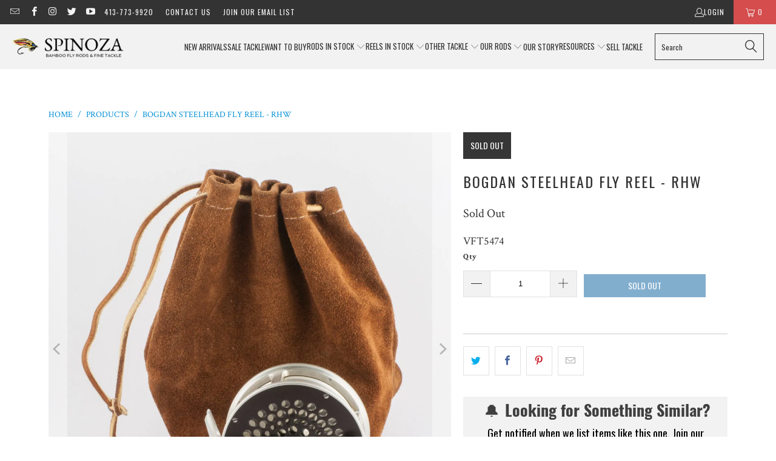

--- FILE ---
content_type: text/html; charset=utf-8
request_url: https://www.spinozarods.com/products/bogdan-steelhead-fly-reel-rhw-1
body_size: 35021
content:


 <!DOCTYPE html>
<html class="no-js no-touch" lang="en"> <head>
<link rel='preconnect dns-prefetch' href='https://api.config-security.com/' crossorigin />
<link rel='preconnect dns-prefetch' href='https://conf.config-security.com/' crossorigin />
<link rel='preconnect dns-prefetch' href='https://whale.camera/' crossorigin />
<script>
/* >> TriplePixel :: start*/
window.TriplePixelData={TripleName:"spinoza-rod-company.myshopify.com",ver:"2.12",plat:"SHOPIFY",isHeadless:false},function(W,H,A,L,E,_,B,N){function O(U,T,P,H,R){void 0===R&&(R=!1),H=new XMLHttpRequest,P?(H.open("POST",U,!0),H.setRequestHeader("Content-Type","text/plain")):H.open("GET",U,!0),H.send(JSON.stringify(P||{})),H.onreadystatechange=function(){4===H.readyState&&200===H.status?(R=H.responseText,U.includes(".txt")?eval(R):P||(N[B]=R)):(299<H.status||H.status<200)&&T&&!R&&(R=!0,O(U,T-1,P))}}if(N=window,!N[H+"sn"]){N[H+"sn"]=1,L=function(){return Date.now().toString(36)+"_"+Math.random().toString(36)};try{A.setItem(H,1+(0|A.getItem(H)||0)),(E=JSON.parse(A.getItem(H+"U")||"[]")).push({u:location.href,r:document.referrer,t:Date.now(),id:L()}),A.setItem(H+"U",JSON.stringify(E))}catch(e){}var i,m,p;A.getItem('"!nC`')||(_=A,A=N,A[H]||(E=A[H]=function(t,e,a){return void 0===a&&(a=[]),"State"==t?E.s:(W=L(),(E._q=E._q||[]).push([W,t,e].concat(a)),W)},E.s="Installed",E._q=[],E.ch=W,B="configSecurityConfModel",N[B]=1,O("https://conf.config-security.com/model",5),i=L(),m=A[atob("c2NyZWVu")],_.setItem("di_pmt_wt",i),p={id:i,action:"profile",avatar:_.getItem("auth-security_rand_salt_"),time:m[atob("d2lkdGg=")]+":"+m[atob("aGVpZ2h0")],host:A.TriplePixelData.TripleName,plat:A.TriplePixelData.plat,url:window.location.href,ref:document.referrer,ver:A.TriplePixelData.ver},O("https://api.config-security.com/event",5,p),O("https://whale.camera/live/dot.txt",5)))}}("","TriplePixel",localStorage);
/* << TriplePixel :: end*/
</script> <!-- Start of Async Drift Code -->
<script>
"use strict";

!function() {
  var t = window.driftt = window.drift = window.driftt || [];
  if (!t.init) {
    if (t.invoked) return void (window.console && console.error && console.error("Drift snippet included twice."));
    t.invoked = !0, t.methods = [ "identify", "config", "track", "reset", "debug", "show", "ping", "page", "hide", "off", "on" ], 
    t.factory = function(e) {
      return function() {
        var n = Array.prototype.slice.call(arguments);
        return n.unshift(e), t.push(n), t;
      };
    }, t.methods.forEach(function(e) {
      t[e] = t.factory(e);
    }), t.load = function(t) {
      var e = 3e5, n = Math.ceil(new Date() / e) * e, o = document.createElement("script");
      o.type = "text/javascript", o.async = !0, o.crossorigin = "anonymous", o.src = "https://js.driftt.com/include/" + n + "/" + t + ".js";
      var i = document.getElementsByTagName("script")[0];
      i.parentNode.insertBefore(o, i);
    };
  }
}();
drift.SNIPPET_VERSION = '0.3.1';
drift.load('x9srcvn7x99c');
</script>
<!-- End of Async Drift Code --> <meta charset="utf-8"> <meta http-equiv="cleartype" content="on"> <meta name="robots" content="index,follow"> <!-- Mobile Specific Metas --> <meta name="HandheldFriendly" content="True"> <meta name="MobileOptimized" content="320"> <meta name="viewport" content="width=device-width,initial-scale=1"> <meta name="theme-color" content="#ffffff"> <title>
      Bogdan Steelhead Fly Reel - RHW - Spinoza Rod Company</title> <meta name="description" content="For sale here is a Bogdan Steelhead Model fly reel. The reel is set up for right hand retrieve but can be switched to left hand retrieve for a small fee. The reel is in excellent condition with some cosmetic marks as you can clearly see in the photos. Comes with the original suede bag.Steelhead Model specs:Frame diamet"/> <!-- Preconnect Domains --> <link rel="preconnect" href="https://fonts.shopifycdn.com" /> <link rel="preconnect" href="https://cdn.shopify.com" /> <link rel="preconnect" href="https://v.shopify.com" /> <link rel="preconnect" href="https://cdn.shopifycloud.com" /> <link rel="preconnect" href="https://monorail-edge.shopifysvc.com"> <!-- fallback for browsers that don't support preconnect --> <link rel="dns-prefetch" href="https://fonts.shopifycdn.com" /> <link rel="dns-prefetch" href="https://cdn.shopify.com" /> <link rel="dns-prefetch" href="https://v.shopify.com" /> <link rel="dns-prefetch" href="https://cdn.shopifycloud.com" /> <link rel="dns-prefetch" href="https://monorail-edge.shopifysvc.com"> <!-- Preload Assets --> <link rel="preload" href="//www.spinozarods.com/cdn/shop/t/31/assets/fancybox.css?v=19278034316635137701665001421" as="style"> <link rel="preload" href="//www.spinozarods.com/cdn/shop/t/31/assets/styles.css?v=63031079420650919781739218938" as="style"> <link rel="preload" href="//www.spinozarods.com/cdn/shop/t/31/assets/jquery.min.js?v=81049236547974671631665001421" as="script"> <link rel="preload" href="//www.spinozarods.com/cdn/shop/t/31/assets/vendors.js?v=51772124549495699811665001422" as="script"> <link rel="preload" href="//www.spinozarods.com/cdn/shop/t/31/assets/sections.js?v=110066090805402370721665001442" as="script"> <link rel="preload" href="//www.spinozarods.com/cdn/shop/t/31/assets/utilities.js?v=109419349990852918661665001442" as="script"> <link rel="preload" href="//www.spinozarods.com/cdn/shop/t/31/assets/app.js?v=127419284496061993481665001442" as="script"> <!-- Stylesheet for Fancybox library --> <link href="//www.spinozarods.com/cdn/shop/t/31/assets/fancybox.css?v=19278034316635137701665001421" rel="stylesheet" type="text/css" media="all" /> <!-- Stylesheets for Turbo --> <link href="//www.spinozarods.com/cdn/shop/t/31/assets/styles.css?v=63031079420650919781739218938" rel="stylesheet" type="text/css" media="all" /> <script>
      window.lazySizesConfig = window.lazySizesConfig || {};

      lazySizesConfig.expand = 300;
      lazySizesConfig.loadHidden = false;

      /*! lazysizes - v5.2.2 - bgset plugin */
      !function(e,t){var a=function(){t(e.lazySizes),e.removeEventListener("lazyunveilread",a,!0)};t=t.bind(null,e,e.document),"object"==typeof module&&module.exports?t(require("lazysizes")):"function"==typeof define&&define.amd?define(["lazysizes"],t):e.lazySizes?a():e.addEventListener("lazyunveilread",a,!0)}(window,function(e,z,g){"use strict";var c,y,b,f,i,s,n,v,m;e.addEventListener&&(c=g.cfg,y=/\s+/g,b=/\s*\|\s+|\s+\|\s*/g,f=/^(.+?)(?:\s+\[\s*(.+?)\s*\])(?:\s+\[\s*(.+?)\s*\])?$/,i=/^\s*\(*\s*type\s*:\s*(.+?)\s*\)*\s*$/,s=/\(|\)|'/,n={contain:1,cover:1},v=function(e,t){var a;t&&((a=t.match(i))&&a[1]?e.setAttribute("type",a[1]):e.setAttribute("media",c.customMedia[t]||t))},m=function(e){var t,a,i,r;e.target._lazybgset&&(a=(t=e.target)._lazybgset,(i=t.currentSrc||t.src)&&((r=g.fire(a,"bgsetproxy",{src:i,useSrc:s.test(i)?JSON.stringify(i):i})).defaultPrevented||(a.style.backgroundImage="url("+r.detail.useSrc+")")),t._lazybgsetLoading&&(g.fire(a,"_lazyloaded",{},!1,!0),delete t._lazybgsetLoading))},addEventListener("lazybeforeunveil",function(e){var t,a,i,r,s,n,l,d,o,u;!e.defaultPrevented&&(t=e.target.getAttribute("data-bgset"))&&(o=e.target,(u=z.createElement("img")).alt="",u._lazybgsetLoading=!0,e.detail.firesLoad=!0,a=t,i=o,r=u,s=z.createElement("picture"),n=i.getAttribute(c.sizesAttr),l=i.getAttribute("data-ratio"),d=i.getAttribute("data-optimumx"),i._lazybgset&&i._lazybgset.parentNode==i&&i.removeChild(i._lazybgset),Object.defineProperty(r,"_lazybgset",{value:i,writable:!0}),Object.defineProperty(i,"_lazybgset",{value:s,writable:!0}),a=a.replace(y," ").split(b),s.style.display="none",r.className=c.lazyClass,1!=a.length||n||(n="auto"),a.forEach(function(e){var t,a=z.createElement("source");n&&"auto"!=n&&a.setAttribute("sizes",n),(t=e.match(f))?(a.setAttribute(c.srcsetAttr,t[1]),v(a,t[2]),v(a,t[3])):a.setAttribute(c.srcsetAttr,e),s.appendChild(a)}),n&&(r.setAttribute(c.sizesAttr,n),i.removeAttribute(c.sizesAttr),i.removeAttribute("sizes")),d&&r.setAttribute("data-optimumx",d),l&&r.setAttribute("data-ratio",l),s.appendChild(r),i.appendChild(s),setTimeout(function(){g.loader.unveil(u),g.rAF(function(){g.fire(u,"_lazyloaded",{},!0,!0),u.complete&&m({target:u})})}))}),z.addEventListener("load",m,!0),e.addEventListener("lazybeforesizes",function(e){var t,a,i,r;e.detail.instance==g&&e.target._lazybgset&&e.detail.dataAttr&&(t=e.target._lazybgset,i=t,r=(getComputedStyle(i)||{getPropertyValue:function(){}}).getPropertyValue("background-size"),!n[r]&&n[i.style.backgroundSize]&&(r=i.style.backgroundSize),n[a=r]&&(e.target._lazysizesParentFit=a,g.rAF(function(){e.target.setAttribute("data-parent-fit",a),e.target._lazysizesParentFit&&delete e.target._lazysizesParentFit})))},!0),z.documentElement.addEventListener("lazybeforesizes",function(e){var t,a;!e.defaultPrevented&&e.target._lazybgset&&e.detail.instance==g&&(e.detail.width=(t=e.target._lazybgset,a=g.gW(t,t.parentNode),(!t._lazysizesWidth||a>t._lazysizesWidth)&&(t._lazysizesWidth=a),t._lazysizesWidth))}))});

      /*! lazysizes - v5.2.2 */
      !function(e){var t=function(u,D,f){"use strict";var k,H;if(function(){var e;var t={lazyClass:"lazyload",loadedClass:"lazyloaded",loadingClass:"lazyloading",preloadClass:"lazypreload",errorClass:"lazyerror",autosizesClass:"lazyautosizes",srcAttr:"data-src",srcsetAttr:"data-srcset",sizesAttr:"data-sizes",minSize:40,customMedia:{},init:true,expFactor:1.5,hFac:.8,loadMode:2,loadHidden:true,ricTimeout:0,throttleDelay:125};H=u.lazySizesConfig||u.lazysizesConfig||{};for(e in t){if(!(e in H)){H[e]=t[e]}}}(),!D||!D.getElementsByClassName){return{init:function(){},cfg:H,noSupport:true}}var O=D.documentElement,a=u.HTMLPictureElement,P="addEventListener",$="getAttribute",q=u[P].bind(u),I=u.setTimeout,U=u.requestAnimationFrame||I,l=u.requestIdleCallback,j=/^picture$/i,r=["load","error","lazyincluded","_lazyloaded"],i={},G=Array.prototype.forEach,J=function(e,t){if(!i[t]){i[t]=new RegExp("(\\s|^)"+t+"(\\s|$)")}return i[t].test(e[$]("class")||"")&&i[t]},K=function(e,t){if(!J(e,t)){e.setAttribute("class",(e[$]("class")||"").trim()+" "+t)}},Q=function(e,t){var i;if(i=J(e,t)){e.setAttribute("class",(e[$]("class")||"").replace(i," "))}},V=function(t,i,e){var a=e?P:"removeEventListener";if(e){V(t,i)}r.forEach(function(e){t[a](e,i)})},X=function(e,t,i,a,r){var n=D.createEvent("Event");if(!i){i={}}i.instance=k;n.initEvent(t,!a,!r);n.detail=i;e.dispatchEvent(n);return n},Y=function(e,t){var i;if(!a&&(i=u.picturefill||H.pf)){if(t&&t.src&&!e[$]("srcset")){e.setAttribute("srcset",t.src)}i({reevaluate:true,elements:[e]})}else if(t&&t.src){e.src=t.src}},Z=function(e,t){return(getComputedStyle(e,null)||{})[t]},s=function(e,t,i){i=i||e.offsetWidth;while(i<H.minSize&&t&&!e._lazysizesWidth){i=t.offsetWidth;t=t.parentNode}return i},ee=function(){var i,a;var t=[];var r=[];var n=t;var s=function(){var e=n;n=t.length?r:t;i=true;a=false;while(e.length){e.shift()()}i=false};var e=function(e,t){if(i&&!t){e.apply(this,arguments)}else{n.push(e);if(!a){a=true;(D.hidden?I:U)(s)}}};e._lsFlush=s;return e}(),te=function(i,e){return e?function(){ee(i)}:function(){var e=this;var t=arguments;ee(function(){i.apply(e,t)})}},ie=function(e){var i;var a=0;var r=H.throttleDelay;var n=H.ricTimeout;var t=function(){i=false;a=f.now();e()};var s=l&&n>49?function(){l(t,{timeout:n});if(n!==H.ricTimeout){n=H.ricTimeout}}:te(function(){I(t)},true);return function(e){var t;if(e=e===true){n=33}if(i){return}i=true;t=r-(f.now()-a);if(t<0){t=0}if(e||t<9){s()}else{I(s,t)}}},ae=function(e){var t,i;var a=99;var r=function(){t=null;e()};var n=function(){var e=f.now()-i;if(e<a){I(n,a-e)}else{(l||r)(r)}};return function(){i=f.now();if(!t){t=I(n,a)}}},e=function(){var v,m,c,h,e;var y,z,g,p,C,b,A;var n=/^img$/i;var d=/^iframe$/i;var E="onscroll"in u&&!/(gle|ing)bot/.test(navigator.userAgent);var _=0;var w=0;var N=0;var M=-1;var x=function(e){N--;if(!e||N<0||!e.target){N=0}};var W=function(e){if(A==null){A=Z(D.body,"visibility")=="hidden"}return A||!(Z(e.parentNode,"visibility")=="hidden"&&Z(e,"visibility")=="hidden")};var S=function(e,t){var i;var a=e;var r=W(e);g-=t;b+=t;p-=t;C+=t;while(r&&(a=a.offsetParent)&&a!=D.body&&a!=O){r=(Z(a,"opacity")||1)>0;if(r&&Z(a,"overflow")!="visible"){i=a.getBoundingClientRect();r=C>i.left&&p<i.right&&b>i.top-1&&g<i.bottom+1}}return r};var t=function(){var e,t,i,a,r,n,s,l,o,u,f,c;var d=k.elements;if((h=H.loadMode)&&N<8&&(e=d.length)){t=0;M++;for(;t<e;t++){if(!d[t]||d[t]._lazyRace){continue}if(!E||k.prematureUnveil&&k.prematureUnveil(d[t])){R(d[t]);continue}if(!(l=d[t][$]("data-expand"))||!(n=l*1)){n=w}if(!u){u=!H.expand||H.expand<1?O.clientHeight>500&&O.clientWidth>500?500:370:H.expand;k._defEx=u;f=u*H.expFactor;c=H.hFac;A=null;if(w<f&&N<1&&M>2&&h>2&&!D.hidden){w=f;M=0}else if(h>1&&M>1&&N<6){w=u}else{w=_}}if(o!==n){y=innerWidth+n*c;z=innerHeight+n;s=n*-1;o=n}i=d[t].getBoundingClientRect();if((b=i.bottom)>=s&&(g=i.top)<=z&&(C=i.right)>=s*c&&(p=i.left)<=y&&(b||C||p||g)&&(H.loadHidden||W(d[t]))&&(m&&N<3&&!l&&(h<3||M<4)||S(d[t],n))){R(d[t]);r=true;if(N>9){break}}else if(!r&&m&&!a&&N<4&&M<4&&h>2&&(v[0]||H.preloadAfterLoad)&&(v[0]||!l&&(b||C||p||g||d[t][$](H.sizesAttr)!="auto"))){a=v[0]||d[t]}}if(a&&!r){R(a)}}};var i=ie(t);var B=function(e){var t=e.target;if(t._lazyCache){delete t._lazyCache;return}x(e);K(t,H.loadedClass);Q(t,H.loadingClass);V(t,L);X(t,"lazyloaded")};var a=te(B);var L=function(e){a({target:e.target})};var T=function(t,i){try{t.contentWindow.location.replace(i)}catch(e){t.src=i}};var F=function(e){var t;var i=e[$](H.srcsetAttr);if(t=H.customMedia[e[$]("data-media")||e[$]("media")]){e.setAttribute("media",t)}if(i){e.setAttribute("srcset",i)}};var s=te(function(t,e,i,a,r){var n,s,l,o,u,f;if(!(u=X(t,"lazybeforeunveil",e)).defaultPrevented){if(a){if(i){K(t,H.autosizesClass)}else{t.setAttribute("sizes",a)}}s=t[$](H.srcsetAttr);n=t[$](H.srcAttr);if(r){l=t.parentNode;o=l&&j.test(l.nodeName||"")}f=e.firesLoad||"src"in t&&(s||n||o);u={target:t};K(t,H.loadingClass);if(f){clearTimeout(c);c=I(x,2500);V(t,L,true)}if(o){G.call(l.getElementsByTagName("source"),F)}if(s){t.setAttribute("srcset",s)}else if(n&&!o){if(d.test(t.nodeName)){T(t,n)}else{t.src=n}}if(r&&(s||o)){Y(t,{src:n})}}if(t._lazyRace){delete t._lazyRace}Q(t,H.lazyClass);ee(function(){var e=t.complete&&t.naturalWidth>1;if(!f||e){if(e){K(t,"ls-is-cached")}B(u);t._lazyCache=true;I(function(){if("_lazyCache"in t){delete t._lazyCache}},9)}if(t.loading=="lazy"){N--}},true)});var R=function(e){if(e._lazyRace){return}var t;var i=n.test(e.nodeName);var a=i&&(e[$](H.sizesAttr)||e[$]("sizes"));var r=a=="auto";if((r||!m)&&i&&(e[$]("src")||e.srcset)&&!e.complete&&!J(e,H.errorClass)&&J(e,H.lazyClass)){return}t=X(e,"lazyunveilread").detail;if(r){re.updateElem(e,true,e.offsetWidth)}e._lazyRace=true;N++;s(e,t,r,a,i)};var r=ae(function(){H.loadMode=3;i()});var l=function(){if(H.loadMode==3){H.loadMode=2}r()};var o=function(){if(m){return}if(f.now()-e<999){I(o,999);return}m=true;H.loadMode=3;i();q("scroll",l,true)};return{_:function(){e=f.now();k.elements=D.getElementsByClassName(H.lazyClass);v=D.getElementsByClassName(H.lazyClass+" "+H.preloadClass);q("scroll",i,true);q("resize",i,true);q("pageshow",function(e){if(e.persisted){var t=D.querySelectorAll("."+H.loadingClass);if(t.length&&t.forEach){U(function(){t.forEach(function(e){if(e.complete){R(e)}})})}}});if(u.MutationObserver){new MutationObserver(i).observe(O,{childList:true,subtree:true,attributes:true})}else{O[P]("DOMNodeInserted",i,true);O[P]("DOMAttrModified",i,true);setInterval(i,999)}q("hashchange",i,true);["focus","mouseover","click","load","transitionend","animationend"].forEach(function(e){D[P](e,i,true)});if(/d$|^c/.test(D.readyState)){o()}else{q("load",o);D[P]("DOMContentLoaded",i);I(o,2e4)}if(k.elements.length){t();ee._lsFlush()}else{i()}},checkElems:i,unveil:R,_aLSL:l}}(),re=function(){var i;var n=te(function(e,t,i,a){var r,n,s;e._lazysizesWidth=a;a+="px";e.setAttribute("sizes",a);if(j.test(t.nodeName||"")){r=t.getElementsByTagName("source");for(n=0,s=r.length;n<s;n++){r[n].setAttribute("sizes",a)}}if(!i.detail.dataAttr){Y(e,i.detail)}});var a=function(e,t,i){var a;var r=e.parentNode;if(r){i=s(e,r,i);a=X(e,"lazybeforesizes",{width:i,dataAttr:!!t});if(!a.defaultPrevented){i=a.detail.width;if(i&&i!==e._lazysizesWidth){n(e,r,a,i)}}}};var e=function(){var e;var t=i.length;if(t){e=0;for(;e<t;e++){a(i[e])}}};var t=ae(e);return{_:function(){i=D.getElementsByClassName(H.autosizesClass);q("resize",t)},checkElems:t,updateElem:a}}(),t=function(){if(!t.i&&D.getElementsByClassName){t.i=true;re._();e._()}};return I(function(){H.init&&t()}),k={cfg:H,autoSizer:re,loader:e,init:t,uP:Y,aC:K,rC:Q,hC:J,fire:X,gW:s,rAF:ee}}(e,e.document,Date);e.lazySizes=t,"object"==typeof module&&module.exports&&(module.exports=t)}("undefined"!=typeof window?window:{});</script> <!-- Icons --> <link rel="shortcut icon" type="image/x-icon" href="//www.spinozarods.com/cdn/shop/files/Favicon_54af31d6-ffd4-4fc8-a4f8-e17137838546_180x180.png?v=1613795486"> <link rel="apple-touch-icon" href="//www.spinozarods.com/cdn/shop/files/Favicon_54af31d6-ffd4-4fc8-a4f8-e17137838546_180x180.png?v=1613795486"/> <link rel="apple-touch-icon" sizes="57x57" href="//www.spinozarods.com/cdn/shop/files/Favicon_54af31d6-ffd4-4fc8-a4f8-e17137838546_57x57.png?v=1613795486"/> <link rel="apple-touch-icon" sizes="60x60" href="//www.spinozarods.com/cdn/shop/files/Favicon_54af31d6-ffd4-4fc8-a4f8-e17137838546_60x60.png?v=1613795486"/> <link rel="apple-touch-icon" sizes="72x72" href="//www.spinozarods.com/cdn/shop/files/Favicon_54af31d6-ffd4-4fc8-a4f8-e17137838546_72x72.png?v=1613795486"/> <link rel="apple-touch-icon" sizes="76x76" href="//www.spinozarods.com/cdn/shop/files/Favicon_54af31d6-ffd4-4fc8-a4f8-e17137838546_76x76.png?v=1613795486"/> <link rel="apple-touch-icon" sizes="114x114" href="//www.spinozarods.com/cdn/shop/files/Favicon_54af31d6-ffd4-4fc8-a4f8-e17137838546_114x114.png?v=1613795486"/> <link rel="apple-touch-icon" sizes="180x180" href="//www.spinozarods.com/cdn/shop/files/Favicon_54af31d6-ffd4-4fc8-a4f8-e17137838546_180x180.png?v=1613795486"/> <link rel="apple-touch-icon" sizes="228x228" href="//www.spinozarods.com/cdn/shop/files/Favicon_54af31d6-ffd4-4fc8-a4f8-e17137838546_228x228.png?v=1613795486"/> <link rel="canonical" href="https://www.spinozarods.com/products/bogdan-steelhead-fly-reel-rhw-1"/> <script src="//www.spinozarods.com/cdn/shop/t/31/assets/jquery.min.js?v=81049236547974671631665001421" defer></script> <script>
      window.PXUTheme = window.PXUTheme || {};
      window.PXUTheme.version = '8.0.1';
      window.PXUTheme.name = 'Turbo';</script>
    


    
<template id="price-ui"><span class="price " data-price></span><span class="compare-at-price" data-compare-at-price></span><span class="unit-pricing" data-unit-pricing></span></template> <template id="price-ui-badge"><div class="price-ui-badge__sticker price-ui-badge__sticker--"> <span class="price-ui-badge__sticker-text" data-badge></span></div></template> <template id="price-ui__price"><span class="money" data-price></span></template> <template id="price-ui__price-range"><span class="price-min" data-price-min><span class="money" data-price></span></span> - <span class="price-max" data-price-max><span class="money" data-price></span></span></template> <template id="price-ui__unit-pricing"><span class="unit-quantity" data-unit-quantity></span> | <span class="unit-price" data-unit-price><span class="money" data-price></span></span> / <span class="unit-measurement" data-unit-measurement></span></template> <template id="price-ui-badge__percent-savings-range">Save up to <span data-price-percent></span>%</template> <template id="price-ui-badge__percent-savings">Save <span data-price-percent></span>%</template> <template id="price-ui-badge__price-savings-range">Save up to <span class="money" data-price></span></template> <template id="price-ui-badge__price-savings">Save <span class="money" data-price></span></template> <template id="price-ui-badge__on-sale">Sale</template> <template id="price-ui-badge__sold-out">Sold out</template> <template id="price-ui-badge__in-stock">In stock</template> <script>
      
window.PXUTheme = window.PXUTheme || {};


window.PXUTheme.theme_settings = {};
window.PXUTheme.currency = {};
window.PXUTheme.routes = window.PXUTheme.routes || {};


window.PXUTheme.theme_settings.display_tos_checkbox = false;
window.PXUTheme.theme_settings.go_to_checkout = true;
window.PXUTheme.theme_settings.cart_action = "ajax";
window.PXUTheme.theme_settings.cart_shipping_calculator = false;


window.PXUTheme.theme_settings.collection_swatches = false;
window.PXUTheme.theme_settings.collection_secondary_image = false;


window.PXUTheme.currency.show_multiple_currencies = false;
window.PXUTheme.currency.shop_currency = "USD";
window.PXUTheme.currency.default_currency = "USD";
window.PXUTheme.currency.display_format = "money_format";
window.PXUTheme.currency.money_format = "$ {{amount_no_decimals}}";
window.PXUTheme.currency.money_format_no_currency = "$ {{amount_no_decimals}}";
window.PXUTheme.currency.money_format_currency = "$ {{amount_no_decimals}} USD";
window.PXUTheme.currency.native_multi_currency = false;
window.PXUTheme.currency.iso_code = "USD";
window.PXUTheme.currency.symbol = "$";


window.PXUTheme.theme_settings.display_inventory_left = false;
window.PXUTheme.theme_settings.inventory_threshold = 10;
window.PXUTheme.theme_settings.limit_quantity = false;


window.PXUTheme.theme_settings.menu_position = "inline";


window.PXUTheme.theme_settings.newsletter_popup = false;
window.PXUTheme.theme_settings.newsletter_popup_days = "14";
window.PXUTheme.theme_settings.newsletter_popup_mobile = false;
window.PXUTheme.theme_settings.newsletter_popup_seconds = 0;


window.PXUTheme.theme_settings.pagination_type = "load_more";


window.PXUTheme.theme_settings.enable_shopify_collection_badges = false;
window.PXUTheme.theme_settings.quick_shop_thumbnail_position = "bottom-thumbnails";
window.PXUTheme.theme_settings.product_form_style = "swatches";
window.PXUTheme.theme_settings.sale_banner_enabled = true;
window.PXUTheme.theme_settings.display_savings = false;
window.PXUTheme.theme_settings.display_sold_out_price = false;
window.PXUTheme.theme_settings.free_text = "Coming Soon";
window.PXUTheme.theme_settings.video_looping = false;
window.PXUTheme.theme_settings.quick_shop_style = "popup";
window.PXUTheme.theme_settings.hover_enabled = false;


window.PXUTheme.routes.cart_url = "/cart";
window.PXUTheme.routes.root_url = "/";
window.PXUTheme.routes.search_url = "/search";
window.PXUTheme.routes.all_products_collection_url = "/collections/all";


window.PXUTheme.theme_settings.image_loading_style = "blur-up";


window.PXUTheme.theme_settings.search_option = "everything";
window.PXUTheme.theme_settings.search_items_to_display = 5;
window.PXUTheme.theme_settings.enable_autocomplete = true;


window.PXUTheme.theme_settings.page_dots_enabled = false;
window.PXUTheme.theme_settings.slideshow_arrow_size = "light";


window.PXUTheme.theme_settings.quick_shop_enabled = false;


window.PXUTheme.translation = {};


window.PXUTheme.translation.agree_to_terms_warning = "You must agree with the terms and conditions to checkout.";
window.PXUTheme.translation.one_item_left = "item left";
window.PXUTheme.translation.items_left_text = "items left";
window.PXUTheme.translation.cart_savings_text = "Total Savings";
window.PXUTheme.translation.cart_discount_text = "Discount";
window.PXUTheme.translation.cart_subtotal_text = "Subtotal";
window.PXUTheme.translation.cart_remove_text = "Remove";
window.PXUTheme.translation.cart_free_text = "Free";


window.PXUTheme.translation.newsletter_success_text = "Thank you for joining our mailing list!";


window.PXUTheme.translation.notify_email = "Enter your email address...";
window.PXUTheme.translation.notify_email_value = "Translation missing: en.contact.fields.email";
window.PXUTheme.translation.notify_email_send = "Send";
window.PXUTheme.translation.notify_message_first = "Please notify me when ";
window.PXUTheme.translation.notify_message_last = " becomes available - ";
window.PXUTheme.translation.notify_success_text = "Thanks! We will notify you when this product becomes available!";


window.PXUTheme.translation.add_to_cart = "Add to Cart";
window.PXUTheme.translation.coming_soon_text = "Coming Soon";
window.PXUTheme.translation.sold_out_text = "Sold Out";
window.PXUTheme.translation.sale_text = "Sale";
window.PXUTheme.translation.savings_text = "You Save";
window.PXUTheme.translation.from_text = "from";
window.PXUTheme.translation.new_text = "New";
window.PXUTheme.translation.pre_order_text = "Pre-Order";
window.PXUTheme.translation.unavailable_text = "Unavailable";


window.PXUTheme.translation.all_results = "View all results";
window.PXUTheme.translation.no_results = "Sorry, no results!";


window.PXUTheme.media_queries = {};
window.PXUTheme.media_queries.small = window.matchMedia( "(max-width: 480px)" );
window.PXUTheme.media_queries.medium = window.matchMedia( "(max-width: 798px)" );
window.PXUTheme.media_queries.large = window.matchMedia( "(min-width: 799px)" );
window.PXUTheme.media_queries.larger = window.matchMedia( "(min-width: 960px)" );
window.PXUTheme.media_queries.xlarge = window.matchMedia( "(min-width: 1200px)" );
window.PXUTheme.media_queries.ie10 = window.matchMedia( "all and (-ms-high-contrast: none), (-ms-high-contrast: active)" );
window.PXUTheme.media_queries.tablet = window.matchMedia( "only screen and (min-width: 799px) and (max-width: 1024px)" );
window.PXUTheme.media_queries.mobile_and_tablet = window.matchMedia( "(max-width: 1024px)" );</script> <script src="//www.spinozarods.com/cdn/shop/t/31/assets/vendors.js?v=51772124549495699811665001422" defer></script> <script src="//www.spinozarods.com/cdn/shop/t/31/assets/sections.js?v=110066090805402370721665001442" defer></script> <script src="//www.spinozarods.com/cdn/shop/t/31/assets/utilities.js?v=109419349990852918661665001442" defer></script> <script src="//www.spinozarods.com/cdn/shop/t/31/assets/app.js?v=127419284496061993481665001442" defer></script> <script src="//www.spinozarods.com/cdn/shop/t/31/assets/instantclick.min.js?v=20092422000980684151665001421" data-no-instant defer></script> <script data-no-instant>
        window.addEventListener('DOMContentLoaded', function() {

          function inIframe() {
            try {
              return window.self !== window.top;
            } catch (e) {
              return true;
            }
          }

          if (!inIframe()){
            InstantClick.on('change', function() {

              $('head script[src*="shopify"]').each(function() {
                var script = document.createElement('script');
                script.type = 'text/javascript';
                script.src = $(this).attr('src');

                $('body').append(script);
              });

              $('body').removeClass('fancybox-active');
              $.fancybox.destroy();

              InstantClick.init();

            });
          }
        });</script> <script></script> <script>window.performance && window.performance.mark && window.performance.mark('shopify.content_for_header.start');</script><meta name="google-site-verification" content="YQMK2yTv3fSN1rPR3gGKCgAd1D48Y7L_th01JLE5_1Q">
<meta name="google-site-verification" content="usaodhCDJhbpM_WOUky05c_OownarR6zxEEeowJ5dYs">
<meta name="facebook-domain-verification" content="7ch2tvi7f61eq3dvdmyrojsrnkrmd8">
<meta id="shopify-digital-wallet" name="shopify-digital-wallet" content="/8911228/digital_wallets/dialog">
<meta name="shopify-checkout-api-token" content="142460a0046a9f1c3a20b30d7eb12f1e">
<link rel="alternate" type="application/json+oembed" href="https://www.spinozarods.com/products/bogdan-steelhead-fly-reel-rhw-1.oembed">
<script async="async" src="/checkouts/internal/preloads.js?locale=en-US"></script>
<link rel="preconnect" href="https://shop.app" crossorigin="anonymous">
<script async="async" src="https://shop.app/checkouts/internal/preloads.js?locale=en-US&shop_id=8911228" crossorigin="anonymous"></script>
<script id="shopify-features" type="application/json">{"accessToken":"142460a0046a9f1c3a20b30d7eb12f1e","betas":["rich-media-storefront-analytics"],"domain":"www.spinozarods.com","predictiveSearch":true,"shopId":8911228,"locale":"en"}</script>
<script>var Shopify = Shopify || {};
Shopify.shop = "spinoza-rod-company.myshopify.com";
Shopify.locale = "en";
Shopify.currency = {"active":"USD","rate":"1.0"};
Shopify.country = "US";
Shopify.theme = {"name":"Turbo 8.0.1 - October 5 2022 -PRE UPDATE","id":135835680980,"schema_name":"Turbo","schema_version":"8.0.1","theme_store_id":null,"role":"main"};
Shopify.theme.handle = "null";
Shopify.theme.style = {"id":null,"handle":null};
Shopify.cdnHost = "www.spinozarods.com/cdn";
Shopify.routes = Shopify.routes || {};
Shopify.routes.root = "/";</script>
<script type="module">!function(o){(o.Shopify=o.Shopify||{}).modules=!0}(window);</script>
<script>!function(o){function n(){var o=[];function n(){o.push(Array.prototype.slice.apply(arguments))}return n.q=o,n}var t=o.Shopify=o.Shopify||{};t.loadFeatures=n(),t.autoloadFeatures=n()}(window);</script>
<script>
  window.ShopifyPay = window.ShopifyPay || {};
  window.ShopifyPay.apiHost = "shop.app\/pay";
  window.ShopifyPay.redirectState = null;
</script>
<script id="shop-js-analytics" type="application/json">{"pageType":"product"}</script>
<script defer="defer" async type="module" src="//www.spinozarods.com/cdn/shopifycloud/shop-js/modules/v2/client.init-shop-cart-sync_C5BV16lS.en.esm.js"></script>
<script defer="defer" async type="module" src="//www.spinozarods.com/cdn/shopifycloud/shop-js/modules/v2/chunk.common_CygWptCX.esm.js"></script>
<script type="module">
  await import("//www.spinozarods.com/cdn/shopifycloud/shop-js/modules/v2/client.init-shop-cart-sync_C5BV16lS.en.esm.js");
await import("//www.spinozarods.com/cdn/shopifycloud/shop-js/modules/v2/chunk.common_CygWptCX.esm.js");

  window.Shopify.SignInWithShop?.initShopCartSync?.({"fedCMEnabled":true,"windoidEnabled":true});

</script>
<script>
  window.Shopify = window.Shopify || {};
  if (!window.Shopify.featureAssets) window.Shopify.featureAssets = {};
  window.Shopify.featureAssets['shop-js'] = {"shop-cart-sync":["modules/v2/client.shop-cart-sync_ZFArdW7E.en.esm.js","modules/v2/chunk.common_CygWptCX.esm.js"],"init-fed-cm":["modules/v2/client.init-fed-cm_CmiC4vf6.en.esm.js","modules/v2/chunk.common_CygWptCX.esm.js"],"shop-button":["modules/v2/client.shop-button_tlx5R9nI.en.esm.js","modules/v2/chunk.common_CygWptCX.esm.js"],"shop-cash-offers":["modules/v2/client.shop-cash-offers_DOA2yAJr.en.esm.js","modules/v2/chunk.common_CygWptCX.esm.js","modules/v2/chunk.modal_D71HUcav.esm.js"],"init-windoid":["modules/v2/client.init-windoid_sURxWdc1.en.esm.js","modules/v2/chunk.common_CygWptCX.esm.js"],"shop-toast-manager":["modules/v2/client.shop-toast-manager_ClPi3nE9.en.esm.js","modules/v2/chunk.common_CygWptCX.esm.js"],"init-shop-email-lookup-coordinator":["modules/v2/client.init-shop-email-lookup-coordinator_B8hsDcYM.en.esm.js","modules/v2/chunk.common_CygWptCX.esm.js"],"init-shop-cart-sync":["modules/v2/client.init-shop-cart-sync_C5BV16lS.en.esm.js","modules/v2/chunk.common_CygWptCX.esm.js"],"avatar":["modules/v2/client.avatar_BTnouDA3.en.esm.js"],"pay-button":["modules/v2/client.pay-button_FdsNuTd3.en.esm.js","modules/v2/chunk.common_CygWptCX.esm.js"],"init-customer-accounts":["modules/v2/client.init-customer-accounts_DxDtT_ad.en.esm.js","modules/v2/client.shop-login-button_C5VAVYt1.en.esm.js","modules/v2/chunk.common_CygWptCX.esm.js","modules/v2/chunk.modal_D71HUcav.esm.js"],"init-shop-for-new-customer-accounts":["modules/v2/client.init-shop-for-new-customer-accounts_ChsxoAhi.en.esm.js","modules/v2/client.shop-login-button_C5VAVYt1.en.esm.js","modules/v2/chunk.common_CygWptCX.esm.js","modules/v2/chunk.modal_D71HUcav.esm.js"],"shop-login-button":["modules/v2/client.shop-login-button_C5VAVYt1.en.esm.js","modules/v2/chunk.common_CygWptCX.esm.js","modules/v2/chunk.modal_D71HUcav.esm.js"],"init-customer-accounts-sign-up":["modules/v2/client.init-customer-accounts-sign-up_CPSyQ0Tj.en.esm.js","modules/v2/client.shop-login-button_C5VAVYt1.en.esm.js","modules/v2/chunk.common_CygWptCX.esm.js","modules/v2/chunk.modal_D71HUcav.esm.js"],"shop-follow-button":["modules/v2/client.shop-follow-button_Cva4Ekp9.en.esm.js","modules/v2/chunk.common_CygWptCX.esm.js","modules/v2/chunk.modal_D71HUcav.esm.js"],"checkout-modal":["modules/v2/client.checkout-modal_BPM8l0SH.en.esm.js","modules/v2/chunk.common_CygWptCX.esm.js","modules/v2/chunk.modal_D71HUcav.esm.js"],"lead-capture":["modules/v2/client.lead-capture_Bi8yE_yS.en.esm.js","modules/v2/chunk.common_CygWptCX.esm.js","modules/v2/chunk.modal_D71HUcav.esm.js"],"shop-login":["modules/v2/client.shop-login_D6lNrXab.en.esm.js","modules/v2/chunk.common_CygWptCX.esm.js","modules/v2/chunk.modal_D71HUcav.esm.js"],"payment-terms":["modules/v2/client.payment-terms_CZxnsJam.en.esm.js","modules/v2/chunk.common_CygWptCX.esm.js","modules/v2/chunk.modal_D71HUcav.esm.js"]};
</script>
<script id="__st">var __st={"a":8911228,"offset":-18000,"reqid":"86ec03bf-de56-4d78-85f1-1ef3e56df3c3-1768831372","pageurl":"www.spinozarods.com\/products\/bogdan-steelhead-fly-reel-rhw-1","u":"c2a3b1639d55","p":"product","rtyp":"product","rid":4435490734195};</script>
<script>window.ShopifyPaypalV4VisibilityTracking = true;</script>
<script id="captcha-bootstrap">!function(){'use strict';const t='contact',e='account',n='new_comment',o=[[t,t],['blogs',n],['comments',n],[t,'customer']],c=[[e,'customer_login'],[e,'guest_login'],[e,'recover_customer_password'],[e,'create_customer']],r=t=>t.map((([t,e])=>`form[action*='/${t}']:not([data-nocaptcha='true']) input[name='form_type'][value='${e}']`)).join(','),a=t=>()=>t?[...document.querySelectorAll(t)].map((t=>t.form)):[];function s(){const t=[...o],e=r(t);return a(e)}const i='password',u='form_key',d=['recaptcha-v3-token','g-recaptcha-response','h-captcha-response',i],f=()=>{try{return window.sessionStorage}catch{return}},m='__shopify_v',_=t=>t.elements[u];function p(t,e,n=!1){try{const o=window.sessionStorage,c=JSON.parse(o.getItem(e)),{data:r}=function(t){const{data:e,action:n}=t;return t[m]||n?{data:e,action:n}:{data:t,action:n}}(c);for(const[e,n]of Object.entries(r))t.elements[e]&&(t.elements[e].value=n);n&&o.removeItem(e)}catch(o){console.error('form repopulation failed',{error:o})}}const l='form_type',E='cptcha';function T(t){t.dataset[E]=!0}const w=window,h=w.document,L='Shopify',v='ce_forms',y='captcha';let A=!1;((t,e)=>{const n=(g='f06e6c50-85a8-45c8-87d0-21a2b65856fe',I='https://cdn.shopify.com/shopifycloud/storefront-forms-hcaptcha/ce_storefront_forms_captcha_hcaptcha.v1.5.2.iife.js',D={infoText:'Protected by hCaptcha',privacyText:'Privacy',termsText:'Terms'},(t,e,n)=>{const o=w[L][v],c=o.bindForm;if(c)return c(t,g,e,D).then(n);var r;o.q.push([[t,g,e,D],n]),r=I,A||(h.body.append(Object.assign(h.createElement('script'),{id:'captcha-provider',async:!0,src:r})),A=!0)});var g,I,D;w[L]=w[L]||{},w[L][v]=w[L][v]||{},w[L][v].q=[],w[L][y]=w[L][y]||{},w[L][y].protect=function(t,e){n(t,void 0,e),T(t)},Object.freeze(w[L][y]),function(t,e,n,w,h,L){const[v,y,A,g]=function(t,e,n){const i=e?o:[],u=t?c:[],d=[...i,...u],f=r(d),m=r(i),_=r(d.filter((([t,e])=>n.includes(e))));return[a(f),a(m),a(_),s()]}(w,h,L),I=t=>{const e=t.target;return e instanceof HTMLFormElement?e:e&&e.form},D=t=>v().includes(t);t.addEventListener('submit',(t=>{const e=I(t);if(!e)return;const n=D(e)&&!e.dataset.hcaptchaBound&&!e.dataset.recaptchaBound,o=_(e),c=g().includes(e)&&(!o||!o.value);(n||c)&&t.preventDefault(),c&&!n&&(function(t){try{if(!f())return;!function(t){const e=f();if(!e)return;const n=_(t);if(!n)return;const o=n.value;o&&e.removeItem(o)}(t);const e=Array.from(Array(32),(()=>Math.random().toString(36)[2])).join('');!function(t,e){_(t)||t.append(Object.assign(document.createElement('input'),{type:'hidden',name:u})),t.elements[u].value=e}(t,e),function(t,e){const n=f();if(!n)return;const o=[...t.querySelectorAll(`input[type='${i}']`)].map((({name:t})=>t)),c=[...d,...o],r={};for(const[a,s]of new FormData(t).entries())c.includes(a)||(r[a]=s);n.setItem(e,JSON.stringify({[m]:1,action:t.action,data:r}))}(t,e)}catch(e){console.error('failed to persist form',e)}}(e),e.submit())}));const S=(t,e)=>{t&&!t.dataset[E]&&(n(t,e.some((e=>e===t))),T(t))};for(const o of['focusin','change'])t.addEventListener(o,(t=>{const e=I(t);D(e)&&S(e,y())}));const B=e.get('form_key'),M=e.get(l),P=B&&M;t.addEventListener('DOMContentLoaded',(()=>{const t=y();if(P)for(const e of t)e.elements[l].value===M&&p(e,B);[...new Set([...A(),...v().filter((t=>'true'===t.dataset.shopifyCaptcha))])].forEach((e=>S(e,t)))}))}(h,new URLSearchParams(w.location.search),n,t,e,['guest_login'])})(!0,!0)}();</script>
<script integrity="sha256-4kQ18oKyAcykRKYeNunJcIwy7WH5gtpwJnB7kiuLZ1E=" data-source-attribution="shopify.loadfeatures" defer="defer" src="//www.spinozarods.com/cdn/shopifycloud/storefront/assets/storefront/load_feature-a0a9edcb.js" crossorigin="anonymous"></script>
<script crossorigin="anonymous" defer="defer" src="//www.spinozarods.com/cdn/shopifycloud/storefront/assets/shopify_pay/storefront-65b4c6d7.js?v=20250812"></script>
<script data-source-attribution="shopify.dynamic_checkout.dynamic.init">var Shopify=Shopify||{};Shopify.PaymentButton=Shopify.PaymentButton||{isStorefrontPortableWallets:!0,init:function(){window.Shopify.PaymentButton.init=function(){};var t=document.createElement("script");t.src="https://www.spinozarods.com/cdn/shopifycloud/portable-wallets/latest/portable-wallets.en.js",t.type="module",document.head.appendChild(t)}};
</script>
<script data-source-attribution="shopify.dynamic_checkout.buyer_consent">
  function portableWalletsHideBuyerConsent(e){var t=document.getElementById("shopify-buyer-consent"),n=document.getElementById("shopify-subscription-policy-button");t&&n&&(t.classList.add("hidden"),t.setAttribute("aria-hidden","true"),n.removeEventListener("click",e))}function portableWalletsShowBuyerConsent(e){var t=document.getElementById("shopify-buyer-consent"),n=document.getElementById("shopify-subscription-policy-button");t&&n&&(t.classList.remove("hidden"),t.removeAttribute("aria-hidden"),n.addEventListener("click",e))}window.Shopify?.PaymentButton&&(window.Shopify.PaymentButton.hideBuyerConsent=portableWalletsHideBuyerConsent,window.Shopify.PaymentButton.showBuyerConsent=portableWalletsShowBuyerConsent);
</script>
<script data-source-attribution="shopify.dynamic_checkout.cart.bootstrap">document.addEventListener("DOMContentLoaded",(function(){function t(){return document.querySelector("shopify-accelerated-checkout-cart, shopify-accelerated-checkout")}if(t())Shopify.PaymentButton.init();else{new MutationObserver((function(e,n){t()&&(Shopify.PaymentButton.init(),n.disconnect())})).observe(document.body,{childList:!0,subtree:!0})}}));
</script>
<link id="shopify-accelerated-checkout-styles" rel="stylesheet" media="screen" href="https://www.spinozarods.com/cdn/shopifycloud/portable-wallets/latest/accelerated-checkout-backwards-compat.css" crossorigin="anonymous">
<style id="shopify-accelerated-checkout-cart">
        #shopify-buyer-consent {
  margin-top: 1em;
  display: inline-block;
  width: 100%;
}

#shopify-buyer-consent.hidden {
  display: none;
}

#shopify-subscription-policy-button {
  background: none;
  border: none;
  padding: 0;
  text-decoration: underline;
  font-size: inherit;
  cursor: pointer;
}

#shopify-subscription-policy-button::before {
  box-shadow: none;
}

      </style>

<script>window.performance && window.performance.mark && window.performance.mark('shopify.content_for_header.end');</script>

    

<meta name="author" content="Spinoza Rod Company">
<meta property="og:url" content="https://www.spinozarods.com/products/bogdan-steelhead-fly-reel-rhw-1">
<meta property="og:site_name" content="Spinoza Rod Company"> <meta property="og:type" content="product"> <meta property="og:title" content="Bogdan Steelhead Fly Reel - RHW"> <meta property="og:image" content="https://www.spinozarods.com/cdn/shop/products/DSC_0179_edited-1_2395df1f-1b6f-466d-abf7-3a76b44ec7d7_600x.jpg?v=1585464343"> <meta property="og:image:secure_url" content="https://www.spinozarods.com/cdn/shop/products/DSC_0179_edited-1_2395df1f-1b6f-466d-abf7-3a76b44ec7d7_600x.jpg?v=1585464343"> <meta property="og:image:width" content="1113"> <meta property="og:image:height" content="1200"> <meta property="og:image" content="https://www.spinozarods.com/cdn/shop/products/DSC_0184_edited-1_948dd497-9517-4338-8d08-504fdd7f79a7_600x.jpg?v=1585464343"> <meta property="og:image:secure_url" content="https://www.spinozarods.com/cdn/shop/products/DSC_0184_edited-1_948dd497-9517-4338-8d08-504fdd7f79a7_600x.jpg?v=1585464343"> <meta property="og:image:width" content="1200"> <meta property="og:image:height" content="1138"> <meta property="og:image" content="https://www.spinozarods.com/cdn/shop/products/DSC_0180_edited-1_505bee56-6ead-4a5b-870e-3270a7f714e5_600x.jpg?v=1585464343"> <meta property="og:image:secure_url" content="https://www.spinozarods.com/cdn/shop/products/DSC_0180_edited-1_505bee56-6ead-4a5b-870e-3270a7f714e5_600x.jpg?v=1585464343"> <meta property="og:image:width" content="1200"> <meta property="og:image:height" content="1069"> <meta property="product:price:amount" content="2,750"> <meta property="product:price:currency" content="USD"> <meta property="og:description" content="For sale here is a Bogdan Steelhead Model fly reel. The reel is set up for right hand retrieve but can be switched to left hand retrieve for a small fee. The reel is in excellent condition with some cosmetic marks as you can clearly see in the photos. Comes with the original suede bag.Steelhead Model specs:Frame diamet"> <meta name="twitter:site" content="@spinozarodco">

<meta name="twitter:card" content="summary"> <meta name="twitter:title" content="Bogdan Steelhead Fly Reel - RHW"> <meta name="twitter:description" content="For sale here is a Bogdan Steelhead Model fly reel. The reel is set up for right hand retrieve but can be switched to left hand retrieve for a small fee. The reel is in excellent condition with some cosmetic marks as you can clearly see in the photos. Comes with the original suede bag.Steelhead Model specs:Frame diameter 3 1/4&quot;Spool width 1 5/32&quot;Line capacity WF9+75ydsWeight - 5.5 oz.


"> <meta name="twitter:image" content="https://www.spinozarods.com/cdn/shop/products/DSC_0179_edited-1_2395df1f-1b6f-466d-abf7-3a76b44ec7d7_240x.jpg?v=1585464343"> <meta name="twitter:image:width" content="240"> <meta name="twitter:image:height" content="240"> <meta name="twitter:image:alt" content="Bogdan Steelhead Fly Reel - RHW"><!-- BEGIN app block: shopify://apps/klaviyo-email-marketing-sms/blocks/klaviyo-onsite-embed/2632fe16-c075-4321-a88b-50b567f42507 -->












  <script async src="https://static.klaviyo.com/onsite/js/XapkLc/klaviyo.js?company_id=XapkLc"></script>
  <script>!function(){if(!window.klaviyo){window._klOnsite=window._klOnsite||[];try{window.klaviyo=new Proxy({},{get:function(n,i){return"push"===i?function(){var n;(n=window._klOnsite).push.apply(n,arguments)}:function(){for(var n=arguments.length,o=new Array(n),w=0;w<n;w++)o[w]=arguments[w];var t="function"==typeof o[o.length-1]?o.pop():void 0,e=new Promise((function(n){window._klOnsite.push([i].concat(o,[function(i){t&&t(i),n(i)}]))}));return e}}})}catch(n){window.klaviyo=window.klaviyo||[],window.klaviyo.push=function(){var n;(n=window._klOnsite).push.apply(n,arguments)}}}}();</script>

  
    <script id="viewed_product">
      if (item == null) {
        var _learnq = _learnq || [];

        var MetafieldReviews = null
        var MetafieldYotpoRating = null
        var MetafieldYotpoCount = null
        var MetafieldLooxRating = null
        var MetafieldLooxCount = null
        var okendoProduct = null
        var okendoProductReviewCount = null
        var okendoProductReviewAverageValue = null
        try {
          // The following fields are used for Customer Hub recently viewed in order to add reviews.
          // This information is not part of __kla_viewed. Instead, it is part of __kla_viewed_reviewed_items
          MetafieldReviews = {};
          MetafieldYotpoRating = null
          MetafieldYotpoCount = null
          MetafieldLooxRating = null
          MetafieldLooxCount = null

          okendoProduct = null
          // If the okendo metafield is not legacy, it will error, which then requires the new json formatted data
          if (okendoProduct && 'error' in okendoProduct) {
            okendoProduct = null
          }
          okendoProductReviewCount = okendoProduct ? okendoProduct.reviewCount : null
          okendoProductReviewAverageValue = okendoProduct ? okendoProduct.reviewAverageValue : null
        } catch (error) {
          console.error('Error in Klaviyo onsite reviews tracking:', error);
        }

        var item = {
          Name: "Bogdan Steelhead Fly Reel - RHW",
          ProductID: 4435490734195,
          Categories: ["All Items","Bogdan Fly Reels"],
          ImageURL: "https://www.spinozarods.com/cdn/shop/products/DSC_0179_edited-1_2395df1f-1b6f-466d-abf7-3a76b44ec7d7_grande.jpg?v=1585464343",
          URL: "https://www.spinozarods.com/products/bogdan-steelhead-fly-reel-rhw-1",
          Brand: "Bogdan",
          Price: "$ 2,750",
          Value: "2,750",
          CompareAtPrice: "$ 0"
        };
        _learnq.push(['track', 'Viewed Product', item]);
        _learnq.push(['trackViewedItem', {
          Title: item.Name,
          ItemId: item.ProductID,
          Categories: item.Categories,
          ImageUrl: item.ImageURL,
          Url: item.URL,
          Metadata: {
            Brand: item.Brand,
            Price: item.Price,
            Value: item.Value,
            CompareAtPrice: item.CompareAtPrice
          },
          metafields:{
            reviews: MetafieldReviews,
            yotpo:{
              rating: MetafieldYotpoRating,
              count: MetafieldYotpoCount,
            },
            loox:{
              rating: MetafieldLooxRating,
              count: MetafieldLooxCount,
            },
            okendo: {
              rating: okendoProductReviewAverageValue,
              count: okendoProductReviewCount,
            }
          }
        }]);
      }
    </script>
  




  <script>
    window.klaviyoReviewsProductDesignMode = false
  </script>



  <!-- BEGIN app snippet: customer-hub-data --><script>
  if (!window.customerHub) {
    window.customerHub = {};
  }
  window.customerHub.storefrontRoutes = {
    login: "/account/login?return_url=%2F%23k-hub",
    register: "/account/register?return_url=%2F%23k-hub",
    logout: "/account/logout",
    profile: "/account",
    addresses: "/account/addresses",
  };
  
  window.customerHub.userId = null;
  
  window.customerHub.storeDomain = "spinoza-rod-company.myshopify.com";

  
    window.customerHub.activeProduct = {
      name: "Bogdan Steelhead Fly Reel - RHW",
      category: null,
      imageUrl: "https://www.spinozarods.com/cdn/shop/products/DSC_0179_edited-1_2395df1f-1b6f-466d-abf7-3a76b44ec7d7_grande.jpg?v=1585464343",
      id: "4435490734195",
      link: "https://www.spinozarods.com/products/bogdan-steelhead-fly-reel-rhw-1",
      variants: [
        
          {
            id: "31474881757299",
            
            imageUrl: null,
            
            price: "275000",
            currency: "USD",
            availableForSale: false,
            title: "Default Title",
          },
        
      ],
    };
    window.customerHub.activeProduct.variants.forEach((variant) => {
        
        variant.price = `${variant.price.slice(0, -2)}.${variant.price.slice(-2)}`;
    });
  

  
    window.customerHub.storeLocale = {
        currentLanguage: 'en',
        currentCountry: 'US',
        availableLanguages: [
          
            {
              iso_code: 'en',
              endonym_name: 'English'
            }
          
        ],
        availableCountries: [
          
            {
              iso_code: 'AF',
              name: 'Afghanistan',
              currency_code: 'USD'
            },
          
            {
              iso_code: 'AX',
              name: 'Åland Islands',
              currency_code: 'USD'
            },
          
            {
              iso_code: 'AL',
              name: 'Albania',
              currency_code: 'USD'
            },
          
            {
              iso_code: 'DZ',
              name: 'Algeria',
              currency_code: 'USD'
            },
          
            {
              iso_code: 'AD',
              name: 'Andorra',
              currency_code: 'USD'
            },
          
            {
              iso_code: 'AO',
              name: 'Angola',
              currency_code: 'USD'
            },
          
            {
              iso_code: 'AI',
              name: 'Anguilla',
              currency_code: 'USD'
            },
          
            {
              iso_code: 'AG',
              name: 'Antigua &amp; Barbuda',
              currency_code: 'USD'
            },
          
            {
              iso_code: 'AR',
              name: 'Argentina',
              currency_code: 'USD'
            },
          
            {
              iso_code: 'AM',
              name: 'Armenia',
              currency_code: 'USD'
            },
          
            {
              iso_code: 'AW',
              name: 'Aruba',
              currency_code: 'USD'
            },
          
            {
              iso_code: 'AC',
              name: 'Ascension Island',
              currency_code: 'USD'
            },
          
            {
              iso_code: 'AU',
              name: 'Australia',
              currency_code: 'USD'
            },
          
            {
              iso_code: 'AT',
              name: 'Austria',
              currency_code: 'USD'
            },
          
            {
              iso_code: 'AZ',
              name: 'Azerbaijan',
              currency_code: 'USD'
            },
          
            {
              iso_code: 'BS',
              name: 'Bahamas',
              currency_code: 'USD'
            },
          
            {
              iso_code: 'BH',
              name: 'Bahrain',
              currency_code: 'USD'
            },
          
            {
              iso_code: 'BD',
              name: 'Bangladesh',
              currency_code: 'USD'
            },
          
            {
              iso_code: 'BB',
              name: 'Barbados',
              currency_code: 'USD'
            },
          
            {
              iso_code: 'BY',
              name: 'Belarus',
              currency_code: 'USD'
            },
          
            {
              iso_code: 'BE',
              name: 'Belgium',
              currency_code: 'USD'
            },
          
            {
              iso_code: 'BZ',
              name: 'Belize',
              currency_code: 'USD'
            },
          
            {
              iso_code: 'BJ',
              name: 'Benin',
              currency_code: 'USD'
            },
          
            {
              iso_code: 'BM',
              name: 'Bermuda',
              currency_code: 'USD'
            },
          
            {
              iso_code: 'BT',
              name: 'Bhutan',
              currency_code: 'USD'
            },
          
            {
              iso_code: 'BO',
              name: 'Bolivia',
              currency_code: 'USD'
            },
          
            {
              iso_code: 'BA',
              name: 'Bosnia &amp; Herzegovina',
              currency_code: 'USD'
            },
          
            {
              iso_code: 'BW',
              name: 'Botswana',
              currency_code: 'USD'
            },
          
            {
              iso_code: 'BR',
              name: 'Brazil',
              currency_code: 'USD'
            },
          
            {
              iso_code: 'IO',
              name: 'British Indian Ocean Territory',
              currency_code: 'USD'
            },
          
            {
              iso_code: 'VG',
              name: 'British Virgin Islands',
              currency_code: 'USD'
            },
          
            {
              iso_code: 'BN',
              name: 'Brunei',
              currency_code: 'USD'
            },
          
            {
              iso_code: 'BG',
              name: 'Bulgaria',
              currency_code: 'USD'
            },
          
            {
              iso_code: 'BF',
              name: 'Burkina Faso',
              currency_code: 'USD'
            },
          
            {
              iso_code: 'BI',
              name: 'Burundi',
              currency_code: 'USD'
            },
          
            {
              iso_code: 'KH',
              name: 'Cambodia',
              currency_code: 'USD'
            },
          
            {
              iso_code: 'CM',
              name: 'Cameroon',
              currency_code: 'USD'
            },
          
            {
              iso_code: 'CA',
              name: 'Canada',
              currency_code: 'USD'
            },
          
            {
              iso_code: 'CV',
              name: 'Cape Verde',
              currency_code: 'USD'
            },
          
            {
              iso_code: 'BQ',
              name: 'Caribbean Netherlands',
              currency_code: 'USD'
            },
          
            {
              iso_code: 'KY',
              name: 'Cayman Islands',
              currency_code: 'USD'
            },
          
            {
              iso_code: 'CF',
              name: 'Central African Republic',
              currency_code: 'USD'
            },
          
            {
              iso_code: 'TD',
              name: 'Chad',
              currency_code: 'USD'
            },
          
            {
              iso_code: 'CL',
              name: 'Chile',
              currency_code: 'USD'
            },
          
            {
              iso_code: 'CN',
              name: 'China',
              currency_code: 'USD'
            },
          
            {
              iso_code: 'CX',
              name: 'Christmas Island',
              currency_code: 'USD'
            },
          
            {
              iso_code: 'CC',
              name: 'Cocos (Keeling) Islands',
              currency_code: 'USD'
            },
          
            {
              iso_code: 'CO',
              name: 'Colombia',
              currency_code: 'USD'
            },
          
            {
              iso_code: 'KM',
              name: 'Comoros',
              currency_code: 'USD'
            },
          
            {
              iso_code: 'CG',
              name: 'Congo - Brazzaville',
              currency_code: 'USD'
            },
          
            {
              iso_code: 'CD',
              name: 'Congo - Kinshasa',
              currency_code: 'USD'
            },
          
            {
              iso_code: 'CK',
              name: 'Cook Islands',
              currency_code: 'USD'
            },
          
            {
              iso_code: 'CR',
              name: 'Costa Rica',
              currency_code: 'USD'
            },
          
            {
              iso_code: 'CI',
              name: 'Côte d’Ivoire',
              currency_code: 'USD'
            },
          
            {
              iso_code: 'HR',
              name: 'Croatia',
              currency_code: 'USD'
            },
          
            {
              iso_code: 'CW',
              name: 'Curaçao',
              currency_code: 'USD'
            },
          
            {
              iso_code: 'CY',
              name: 'Cyprus',
              currency_code: 'USD'
            },
          
            {
              iso_code: 'CZ',
              name: 'Czechia',
              currency_code: 'USD'
            },
          
            {
              iso_code: 'DK',
              name: 'Denmark',
              currency_code: 'USD'
            },
          
            {
              iso_code: 'DJ',
              name: 'Djibouti',
              currency_code: 'USD'
            },
          
            {
              iso_code: 'DM',
              name: 'Dominica',
              currency_code: 'USD'
            },
          
            {
              iso_code: 'DO',
              name: 'Dominican Republic',
              currency_code: 'USD'
            },
          
            {
              iso_code: 'EC',
              name: 'Ecuador',
              currency_code: 'USD'
            },
          
            {
              iso_code: 'EG',
              name: 'Egypt',
              currency_code: 'USD'
            },
          
            {
              iso_code: 'SV',
              name: 'El Salvador',
              currency_code: 'USD'
            },
          
            {
              iso_code: 'GQ',
              name: 'Equatorial Guinea',
              currency_code: 'USD'
            },
          
            {
              iso_code: 'ER',
              name: 'Eritrea',
              currency_code: 'USD'
            },
          
            {
              iso_code: 'EE',
              name: 'Estonia',
              currency_code: 'USD'
            },
          
            {
              iso_code: 'SZ',
              name: 'Eswatini',
              currency_code: 'USD'
            },
          
            {
              iso_code: 'ET',
              name: 'Ethiopia',
              currency_code: 'USD'
            },
          
            {
              iso_code: 'FK',
              name: 'Falkland Islands',
              currency_code: 'USD'
            },
          
            {
              iso_code: 'FO',
              name: 'Faroe Islands',
              currency_code: 'USD'
            },
          
            {
              iso_code: 'FJ',
              name: 'Fiji',
              currency_code: 'USD'
            },
          
            {
              iso_code: 'FI',
              name: 'Finland',
              currency_code: 'USD'
            },
          
            {
              iso_code: 'FR',
              name: 'France',
              currency_code: 'USD'
            },
          
            {
              iso_code: 'GF',
              name: 'French Guiana',
              currency_code: 'USD'
            },
          
            {
              iso_code: 'PF',
              name: 'French Polynesia',
              currency_code: 'USD'
            },
          
            {
              iso_code: 'TF',
              name: 'French Southern Territories',
              currency_code: 'USD'
            },
          
            {
              iso_code: 'GA',
              name: 'Gabon',
              currency_code: 'USD'
            },
          
            {
              iso_code: 'GM',
              name: 'Gambia',
              currency_code: 'USD'
            },
          
            {
              iso_code: 'GE',
              name: 'Georgia',
              currency_code: 'USD'
            },
          
            {
              iso_code: 'DE',
              name: 'Germany',
              currency_code: 'USD'
            },
          
            {
              iso_code: 'GH',
              name: 'Ghana',
              currency_code: 'USD'
            },
          
            {
              iso_code: 'GI',
              name: 'Gibraltar',
              currency_code: 'USD'
            },
          
            {
              iso_code: 'GR',
              name: 'Greece',
              currency_code: 'USD'
            },
          
            {
              iso_code: 'GL',
              name: 'Greenland',
              currency_code: 'USD'
            },
          
            {
              iso_code: 'GD',
              name: 'Grenada',
              currency_code: 'USD'
            },
          
            {
              iso_code: 'GP',
              name: 'Guadeloupe',
              currency_code: 'USD'
            },
          
            {
              iso_code: 'GT',
              name: 'Guatemala',
              currency_code: 'USD'
            },
          
            {
              iso_code: 'GG',
              name: 'Guernsey',
              currency_code: 'USD'
            },
          
            {
              iso_code: 'GN',
              name: 'Guinea',
              currency_code: 'USD'
            },
          
            {
              iso_code: 'GW',
              name: 'Guinea-Bissau',
              currency_code: 'USD'
            },
          
            {
              iso_code: 'GY',
              name: 'Guyana',
              currency_code: 'USD'
            },
          
            {
              iso_code: 'HT',
              name: 'Haiti',
              currency_code: 'USD'
            },
          
            {
              iso_code: 'HN',
              name: 'Honduras',
              currency_code: 'USD'
            },
          
            {
              iso_code: 'HK',
              name: 'Hong Kong SAR',
              currency_code: 'USD'
            },
          
            {
              iso_code: 'HU',
              name: 'Hungary',
              currency_code: 'USD'
            },
          
            {
              iso_code: 'IS',
              name: 'Iceland',
              currency_code: 'USD'
            },
          
            {
              iso_code: 'IN',
              name: 'India',
              currency_code: 'USD'
            },
          
            {
              iso_code: 'ID',
              name: 'Indonesia',
              currency_code: 'USD'
            },
          
            {
              iso_code: 'IQ',
              name: 'Iraq',
              currency_code: 'USD'
            },
          
            {
              iso_code: 'IE',
              name: 'Ireland',
              currency_code: 'USD'
            },
          
            {
              iso_code: 'IM',
              name: 'Isle of Man',
              currency_code: 'USD'
            },
          
            {
              iso_code: 'IL',
              name: 'Israel',
              currency_code: 'USD'
            },
          
            {
              iso_code: 'IT',
              name: 'Italy',
              currency_code: 'USD'
            },
          
            {
              iso_code: 'JM',
              name: 'Jamaica',
              currency_code: 'USD'
            },
          
            {
              iso_code: 'JP',
              name: 'Japan',
              currency_code: 'USD'
            },
          
            {
              iso_code: 'JE',
              name: 'Jersey',
              currency_code: 'USD'
            },
          
            {
              iso_code: 'JO',
              name: 'Jordan',
              currency_code: 'USD'
            },
          
            {
              iso_code: 'KZ',
              name: 'Kazakhstan',
              currency_code: 'USD'
            },
          
            {
              iso_code: 'KE',
              name: 'Kenya',
              currency_code: 'USD'
            },
          
            {
              iso_code: 'KI',
              name: 'Kiribati',
              currency_code: 'USD'
            },
          
            {
              iso_code: 'XK',
              name: 'Kosovo',
              currency_code: 'USD'
            },
          
            {
              iso_code: 'KW',
              name: 'Kuwait',
              currency_code: 'USD'
            },
          
            {
              iso_code: 'KG',
              name: 'Kyrgyzstan',
              currency_code: 'USD'
            },
          
            {
              iso_code: 'LA',
              name: 'Laos',
              currency_code: 'USD'
            },
          
            {
              iso_code: 'LV',
              name: 'Latvia',
              currency_code: 'USD'
            },
          
            {
              iso_code: 'LB',
              name: 'Lebanon',
              currency_code: 'USD'
            },
          
            {
              iso_code: 'LS',
              name: 'Lesotho',
              currency_code: 'USD'
            },
          
            {
              iso_code: 'LR',
              name: 'Liberia',
              currency_code: 'USD'
            },
          
            {
              iso_code: 'LY',
              name: 'Libya',
              currency_code: 'USD'
            },
          
            {
              iso_code: 'LI',
              name: 'Liechtenstein',
              currency_code: 'USD'
            },
          
            {
              iso_code: 'LT',
              name: 'Lithuania',
              currency_code: 'USD'
            },
          
            {
              iso_code: 'LU',
              name: 'Luxembourg',
              currency_code: 'USD'
            },
          
            {
              iso_code: 'MO',
              name: 'Macao SAR',
              currency_code: 'USD'
            },
          
            {
              iso_code: 'MG',
              name: 'Madagascar',
              currency_code: 'USD'
            },
          
            {
              iso_code: 'MW',
              name: 'Malawi',
              currency_code: 'USD'
            },
          
            {
              iso_code: 'MY',
              name: 'Malaysia',
              currency_code: 'USD'
            },
          
            {
              iso_code: 'MV',
              name: 'Maldives',
              currency_code: 'USD'
            },
          
            {
              iso_code: 'ML',
              name: 'Mali',
              currency_code: 'USD'
            },
          
            {
              iso_code: 'MT',
              name: 'Malta',
              currency_code: 'USD'
            },
          
            {
              iso_code: 'MQ',
              name: 'Martinique',
              currency_code: 'USD'
            },
          
            {
              iso_code: 'MR',
              name: 'Mauritania',
              currency_code: 'USD'
            },
          
            {
              iso_code: 'MU',
              name: 'Mauritius',
              currency_code: 'USD'
            },
          
            {
              iso_code: 'YT',
              name: 'Mayotte',
              currency_code: 'USD'
            },
          
            {
              iso_code: 'MX',
              name: 'Mexico',
              currency_code: 'USD'
            },
          
            {
              iso_code: 'MD',
              name: 'Moldova',
              currency_code: 'USD'
            },
          
            {
              iso_code: 'MC',
              name: 'Monaco',
              currency_code: 'USD'
            },
          
            {
              iso_code: 'MN',
              name: 'Mongolia',
              currency_code: 'USD'
            },
          
            {
              iso_code: 'ME',
              name: 'Montenegro',
              currency_code: 'USD'
            },
          
            {
              iso_code: 'MS',
              name: 'Montserrat',
              currency_code: 'USD'
            },
          
            {
              iso_code: 'MA',
              name: 'Morocco',
              currency_code: 'USD'
            },
          
            {
              iso_code: 'MZ',
              name: 'Mozambique',
              currency_code: 'USD'
            },
          
            {
              iso_code: 'MM',
              name: 'Myanmar (Burma)',
              currency_code: 'USD'
            },
          
            {
              iso_code: 'NA',
              name: 'Namibia',
              currency_code: 'USD'
            },
          
            {
              iso_code: 'NR',
              name: 'Nauru',
              currency_code: 'USD'
            },
          
            {
              iso_code: 'NP',
              name: 'Nepal',
              currency_code: 'USD'
            },
          
            {
              iso_code: 'NL',
              name: 'Netherlands',
              currency_code: 'USD'
            },
          
            {
              iso_code: 'NC',
              name: 'New Caledonia',
              currency_code: 'USD'
            },
          
            {
              iso_code: 'NZ',
              name: 'New Zealand',
              currency_code: 'USD'
            },
          
            {
              iso_code: 'NI',
              name: 'Nicaragua',
              currency_code: 'USD'
            },
          
            {
              iso_code: 'NE',
              name: 'Niger',
              currency_code: 'USD'
            },
          
            {
              iso_code: 'NG',
              name: 'Nigeria',
              currency_code: 'USD'
            },
          
            {
              iso_code: 'NU',
              name: 'Niue',
              currency_code: 'USD'
            },
          
            {
              iso_code: 'NF',
              name: 'Norfolk Island',
              currency_code: 'USD'
            },
          
            {
              iso_code: 'MK',
              name: 'North Macedonia',
              currency_code: 'USD'
            },
          
            {
              iso_code: 'NO',
              name: 'Norway',
              currency_code: 'USD'
            },
          
            {
              iso_code: 'OM',
              name: 'Oman',
              currency_code: 'USD'
            },
          
            {
              iso_code: 'PK',
              name: 'Pakistan',
              currency_code: 'USD'
            },
          
            {
              iso_code: 'PS',
              name: 'Palestinian Territories',
              currency_code: 'USD'
            },
          
            {
              iso_code: 'PA',
              name: 'Panama',
              currency_code: 'USD'
            },
          
            {
              iso_code: 'PG',
              name: 'Papua New Guinea',
              currency_code: 'USD'
            },
          
            {
              iso_code: 'PY',
              name: 'Paraguay',
              currency_code: 'USD'
            },
          
            {
              iso_code: 'PE',
              name: 'Peru',
              currency_code: 'USD'
            },
          
            {
              iso_code: 'PH',
              name: 'Philippines',
              currency_code: 'USD'
            },
          
            {
              iso_code: 'PN',
              name: 'Pitcairn Islands',
              currency_code: 'USD'
            },
          
            {
              iso_code: 'PL',
              name: 'Poland',
              currency_code: 'USD'
            },
          
            {
              iso_code: 'PT',
              name: 'Portugal',
              currency_code: 'USD'
            },
          
            {
              iso_code: 'QA',
              name: 'Qatar',
              currency_code: 'USD'
            },
          
            {
              iso_code: 'RE',
              name: 'Réunion',
              currency_code: 'USD'
            },
          
            {
              iso_code: 'RO',
              name: 'Romania',
              currency_code: 'USD'
            },
          
            {
              iso_code: 'RU',
              name: 'Russia',
              currency_code: 'USD'
            },
          
            {
              iso_code: 'RW',
              name: 'Rwanda',
              currency_code: 'USD'
            },
          
            {
              iso_code: 'WS',
              name: 'Samoa',
              currency_code: 'USD'
            },
          
            {
              iso_code: 'SM',
              name: 'San Marino',
              currency_code: 'USD'
            },
          
            {
              iso_code: 'ST',
              name: 'São Tomé &amp; Príncipe',
              currency_code: 'USD'
            },
          
            {
              iso_code: 'SA',
              name: 'Saudi Arabia',
              currency_code: 'USD'
            },
          
            {
              iso_code: 'SN',
              name: 'Senegal',
              currency_code: 'USD'
            },
          
            {
              iso_code: 'RS',
              name: 'Serbia',
              currency_code: 'USD'
            },
          
            {
              iso_code: 'SC',
              name: 'Seychelles',
              currency_code: 'USD'
            },
          
            {
              iso_code: 'SL',
              name: 'Sierra Leone',
              currency_code: 'USD'
            },
          
            {
              iso_code: 'SG',
              name: 'Singapore',
              currency_code: 'USD'
            },
          
            {
              iso_code: 'SX',
              name: 'Sint Maarten',
              currency_code: 'USD'
            },
          
            {
              iso_code: 'SK',
              name: 'Slovakia',
              currency_code: 'USD'
            },
          
            {
              iso_code: 'SI',
              name: 'Slovenia',
              currency_code: 'USD'
            },
          
            {
              iso_code: 'SB',
              name: 'Solomon Islands',
              currency_code: 'USD'
            },
          
            {
              iso_code: 'SO',
              name: 'Somalia',
              currency_code: 'USD'
            },
          
            {
              iso_code: 'ZA',
              name: 'South Africa',
              currency_code: 'USD'
            },
          
            {
              iso_code: 'GS',
              name: 'South Georgia &amp; South Sandwich Islands',
              currency_code: 'USD'
            },
          
            {
              iso_code: 'KR',
              name: 'South Korea',
              currency_code: 'USD'
            },
          
            {
              iso_code: 'SS',
              name: 'South Sudan',
              currency_code: 'USD'
            },
          
            {
              iso_code: 'ES',
              name: 'Spain',
              currency_code: 'USD'
            },
          
            {
              iso_code: 'LK',
              name: 'Sri Lanka',
              currency_code: 'USD'
            },
          
            {
              iso_code: 'BL',
              name: 'St. Barthélemy',
              currency_code: 'USD'
            },
          
            {
              iso_code: 'SH',
              name: 'St. Helena',
              currency_code: 'USD'
            },
          
            {
              iso_code: 'KN',
              name: 'St. Kitts &amp; Nevis',
              currency_code: 'USD'
            },
          
            {
              iso_code: 'LC',
              name: 'St. Lucia',
              currency_code: 'USD'
            },
          
            {
              iso_code: 'MF',
              name: 'St. Martin',
              currency_code: 'USD'
            },
          
            {
              iso_code: 'PM',
              name: 'St. Pierre &amp; Miquelon',
              currency_code: 'USD'
            },
          
            {
              iso_code: 'VC',
              name: 'St. Vincent &amp; Grenadines',
              currency_code: 'USD'
            },
          
            {
              iso_code: 'SD',
              name: 'Sudan',
              currency_code: 'USD'
            },
          
            {
              iso_code: 'SR',
              name: 'Suriname',
              currency_code: 'USD'
            },
          
            {
              iso_code: 'SJ',
              name: 'Svalbard &amp; Jan Mayen',
              currency_code: 'USD'
            },
          
            {
              iso_code: 'SE',
              name: 'Sweden',
              currency_code: 'USD'
            },
          
            {
              iso_code: 'CH',
              name: 'Switzerland',
              currency_code: 'USD'
            },
          
            {
              iso_code: 'TW',
              name: 'Taiwan',
              currency_code: 'USD'
            },
          
            {
              iso_code: 'TJ',
              name: 'Tajikistan',
              currency_code: 'USD'
            },
          
            {
              iso_code: 'TZ',
              name: 'Tanzania',
              currency_code: 'USD'
            },
          
            {
              iso_code: 'TH',
              name: 'Thailand',
              currency_code: 'USD'
            },
          
            {
              iso_code: 'TL',
              name: 'Timor-Leste',
              currency_code: 'USD'
            },
          
            {
              iso_code: 'TG',
              name: 'Togo',
              currency_code: 'USD'
            },
          
            {
              iso_code: 'TK',
              name: 'Tokelau',
              currency_code: 'USD'
            },
          
            {
              iso_code: 'TO',
              name: 'Tonga',
              currency_code: 'USD'
            },
          
            {
              iso_code: 'TT',
              name: 'Trinidad &amp; Tobago',
              currency_code: 'USD'
            },
          
            {
              iso_code: 'TA',
              name: 'Tristan da Cunha',
              currency_code: 'USD'
            },
          
            {
              iso_code: 'TN',
              name: 'Tunisia',
              currency_code: 'USD'
            },
          
            {
              iso_code: 'TR',
              name: 'Türkiye',
              currency_code: 'USD'
            },
          
            {
              iso_code: 'TM',
              name: 'Turkmenistan',
              currency_code: 'USD'
            },
          
            {
              iso_code: 'TC',
              name: 'Turks &amp; Caicos Islands',
              currency_code: 'USD'
            },
          
            {
              iso_code: 'TV',
              name: 'Tuvalu',
              currency_code: 'USD'
            },
          
            {
              iso_code: 'UM',
              name: 'U.S. Outlying Islands',
              currency_code: 'USD'
            },
          
            {
              iso_code: 'UG',
              name: 'Uganda',
              currency_code: 'USD'
            },
          
            {
              iso_code: 'UA',
              name: 'Ukraine',
              currency_code: 'USD'
            },
          
            {
              iso_code: 'AE',
              name: 'United Arab Emirates',
              currency_code: 'USD'
            },
          
            {
              iso_code: 'GB',
              name: 'United Kingdom',
              currency_code: 'USD'
            },
          
            {
              iso_code: 'US',
              name: 'United States',
              currency_code: 'USD'
            },
          
            {
              iso_code: 'UY',
              name: 'Uruguay',
              currency_code: 'USD'
            },
          
            {
              iso_code: 'UZ',
              name: 'Uzbekistan',
              currency_code: 'USD'
            },
          
            {
              iso_code: 'VU',
              name: 'Vanuatu',
              currency_code: 'USD'
            },
          
            {
              iso_code: 'VA',
              name: 'Vatican City',
              currency_code: 'USD'
            },
          
            {
              iso_code: 'VE',
              name: 'Venezuela',
              currency_code: 'USD'
            },
          
            {
              iso_code: 'VN',
              name: 'Vietnam',
              currency_code: 'USD'
            },
          
            {
              iso_code: 'WF',
              name: 'Wallis &amp; Futuna',
              currency_code: 'USD'
            },
          
            {
              iso_code: 'EH',
              name: 'Western Sahara',
              currency_code: 'USD'
            },
          
            {
              iso_code: 'YE',
              name: 'Yemen',
              currency_code: 'USD'
            },
          
            {
              iso_code: 'ZM',
              name: 'Zambia',
              currency_code: 'USD'
            },
          
            {
              iso_code: 'ZW',
              name: 'Zimbabwe',
              currency_code: 'USD'
            }
          
        ]
    };
  
</script>
<!-- END app snippet -->





<!-- END app block --><link href="https://monorail-edge.shopifysvc.com" rel="dns-prefetch">
<script>(function(){if ("sendBeacon" in navigator && "performance" in window) {try {var session_token_from_headers = performance.getEntriesByType('navigation')[0].serverTiming.find(x => x.name == '_s').description;} catch {var session_token_from_headers = undefined;}var session_cookie_matches = document.cookie.match(/_shopify_s=([^;]*)/);var session_token_from_cookie = session_cookie_matches && session_cookie_matches.length === 2 ? session_cookie_matches[1] : "";var session_token = session_token_from_headers || session_token_from_cookie || "";function handle_abandonment_event(e) {var entries = performance.getEntries().filter(function(entry) {return /monorail-edge.shopifysvc.com/.test(entry.name);});if (!window.abandonment_tracked && entries.length === 0) {window.abandonment_tracked = true;var currentMs = Date.now();var navigation_start = performance.timing.navigationStart;var payload = {shop_id: 8911228,url: window.location.href,navigation_start,duration: currentMs - navigation_start,session_token,page_type: "product"};window.navigator.sendBeacon("https://monorail-edge.shopifysvc.com/v1/produce", JSON.stringify({schema_id: "online_store_buyer_site_abandonment/1.1",payload: payload,metadata: {event_created_at_ms: currentMs,event_sent_at_ms: currentMs}}));}}window.addEventListener('pagehide', handle_abandonment_event);}}());</script>
<script id="web-pixels-manager-setup">(function e(e,d,r,n,o){if(void 0===o&&(o={}),!Boolean(null===(a=null===(i=window.Shopify)||void 0===i?void 0:i.analytics)||void 0===a?void 0:a.replayQueue)){var i,a;window.Shopify=window.Shopify||{};var t=window.Shopify;t.analytics=t.analytics||{};var s=t.analytics;s.replayQueue=[],s.publish=function(e,d,r){return s.replayQueue.push([e,d,r]),!0};try{self.performance.mark("wpm:start")}catch(e){}var l=function(){var e={modern:/Edge?\/(1{2}[4-9]|1[2-9]\d|[2-9]\d{2}|\d{4,})\.\d+(\.\d+|)|Firefox\/(1{2}[4-9]|1[2-9]\d|[2-9]\d{2}|\d{4,})\.\d+(\.\d+|)|Chrom(ium|e)\/(9{2}|\d{3,})\.\d+(\.\d+|)|(Maci|X1{2}).+ Version\/(15\.\d+|(1[6-9]|[2-9]\d|\d{3,})\.\d+)([,.]\d+|)( \(\w+\)|)( Mobile\/\w+|) Safari\/|Chrome.+OPR\/(9{2}|\d{3,})\.\d+\.\d+|(CPU[ +]OS|iPhone[ +]OS|CPU[ +]iPhone|CPU IPhone OS|CPU iPad OS)[ +]+(15[._]\d+|(1[6-9]|[2-9]\d|\d{3,})[._]\d+)([._]\d+|)|Android:?[ /-](13[3-9]|1[4-9]\d|[2-9]\d{2}|\d{4,})(\.\d+|)(\.\d+|)|Android.+Firefox\/(13[5-9]|1[4-9]\d|[2-9]\d{2}|\d{4,})\.\d+(\.\d+|)|Android.+Chrom(ium|e)\/(13[3-9]|1[4-9]\d|[2-9]\d{2}|\d{4,})\.\d+(\.\d+|)|SamsungBrowser\/([2-9]\d|\d{3,})\.\d+/,legacy:/Edge?\/(1[6-9]|[2-9]\d|\d{3,})\.\d+(\.\d+|)|Firefox\/(5[4-9]|[6-9]\d|\d{3,})\.\d+(\.\d+|)|Chrom(ium|e)\/(5[1-9]|[6-9]\d|\d{3,})\.\d+(\.\d+|)([\d.]+$|.*Safari\/(?![\d.]+ Edge\/[\d.]+$))|(Maci|X1{2}).+ Version\/(10\.\d+|(1[1-9]|[2-9]\d|\d{3,})\.\d+)([,.]\d+|)( \(\w+\)|)( Mobile\/\w+|) Safari\/|Chrome.+OPR\/(3[89]|[4-9]\d|\d{3,})\.\d+\.\d+|(CPU[ +]OS|iPhone[ +]OS|CPU[ +]iPhone|CPU IPhone OS|CPU iPad OS)[ +]+(10[._]\d+|(1[1-9]|[2-9]\d|\d{3,})[._]\d+)([._]\d+|)|Android:?[ /-](13[3-9]|1[4-9]\d|[2-9]\d{2}|\d{4,})(\.\d+|)(\.\d+|)|Mobile Safari.+OPR\/([89]\d|\d{3,})\.\d+\.\d+|Android.+Firefox\/(13[5-9]|1[4-9]\d|[2-9]\d{2}|\d{4,})\.\d+(\.\d+|)|Android.+Chrom(ium|e)\/(13[3-9]|1[4-9]\d|[2-9]\d{2}|\d{4,})\.\d+(\.\d+|)|Android.+(UC? ?Browser|UCWEB|U3)[ /]?(15\.([5-9]|\d{2,})|(1[6-9]|[2-9]\d|\d{3,})\.\d+)\.\d+|SamsungBrowser\/(5\.\d+|([6-9]|\d{2,})\.\d+)|Android.+MQ{2}Browser\/(14(\.(9|\d{2,})|)|(1[5-9]|[2-9]\d|\d{3,})(\.\d+|))(\.\d+|)|K[Aa][Ii]OS\/(3\.\d+|([4-9]|\d{2,})\.\d+)(\.\d+|)/},d=e.modern,r=e.legacy,n=navigator.userAgent;return n.match(d)?"modern":n.match(r)?"legacy":"unknown"}(),u="modern"===l?"modern":"legacy",c=(null!=n?n:{modern:"",legacy:""})[u],f=function(e){return[e.baseUrl,"/wpm","/b",e.hashVersion,"modern"===e.buildTarget?"m":"l",".js"].join("")}({baseUrl:d,hashVersion:r,buildTarget:u}),m=function(e){var d=e.version,r=e.bundleTarget,n=e.surface,o=e.pageUrl,i=e.monorailEndpoint;return{emit:function(e){var a=e.status,t=e.errorMsg,s=(new Date).getTime(),l=JSON.stringify({metadata:{event_sent_at_ms:s},events:[{schema_id:"web_pixels_manager_load/3.1",payload:{version:d,bundle_target:r,page_url:o,status:a,surface:n,error_msg:t},metadata:{event_created_at_ms:s}}]});if(!i)return console&&console.warn&&console.warn("[Web Pixels Manager] No Monorail endpoint provided, skipping logging."),!1;try{return self.navigator.sendBeacon.bind(self.navigator)(i,l)}catch(e){}var u=new XMLHttpRequest;try{return u.open("POST",i,!0),u.setRequestHeader("Content-Type","text/plain"),u.send(l),!0}catch(e){return console&&console.warn&&console.warn("[Web Pixels Manager] Got an unhandled error while logging to Monorail."),!1}}}}({version:r,bundleTarget:l,surface:e.surface,pageUrl:self.location.href,monorailEndpoint:e.monorailEndpoint});try{o.browserTarget=l,function(e){var d=e.src,r=e.async,n=void 0===r||r,o=e.onload,i=e.onerror,a=e.sri,t=e.scriptDataAttributes,s=void 0===t?{}:t,l=document.createElement("script"),u=document.querySelector("head"),c=document.querySelector("body");if(l.async=n,l.src=d,a&&(l.integrity=a,l.crossOrigin="anonymous"),s)for(var f in s)if(Object.prototype.hasOwnProperty.call(s,f))try{l.dataset[f]=s[f]}catch(e){}if(o&&l.addEventListener("load",o),i&&l.addEventListener("error",i),u)u.appendChild(l);else{if(!c)throw new Error("Did not find a head or body element to append the script");c.appendChild(l)}}({src:f,async:!0,onload:function(){if(!function(){var e,d;return Boolean(null===(d=null===(e=window.Shopify)||void 0===e?void 0:e.analytics)||void 0===d?void 0:d.initialized)}()){var d=window.webPixelsManager.init(e)||void 0;if(d){var r=window.Shopify.analytics;r.replayQueue.forEach((function(e){var r=e[0],n=e[1],o=e[2];d.publishCustomEvent(r,n,o)})),r.replayQueue=[],r.publish=d.publishCustomEvent,r.visitor=d.visitor,r.initialized=!0}}},onerror:function(){return m.emit({status:"failed",errorMsg:"".concat(f," has failed to load")})},sri:function(e){var d=/^sha384-[A-Za-z0-9+/=]+$/;return"string"==typeof e&&d.test(e)}(c)?c:"",scriptDataAttributes:o}),m.emit({status:"loading"})}catch(e){m.emit({status:"failed",errorMsg:(null==e?void 0:e.message)||"Unknown error"})}}})({shopId: 8911228,storefrontBaseUrl: "https://www.spinozarods.com",extensionsBaseUrl: "https://extensions.shopifycdn.com/cdn/shopifycloud/web-pixels-manager",monorailEndpoint: "https://monorail-edge.shopifysvc.com/unstable/produce_batch",surface: "storefront-renderer",enabledBetaFlags: ["2dca8a86"],webPixelsConfigList: [{"id":"1521713364","configuration":"{\"accountID\":\"XapkLc\",\"webPixelConfig\":\"eyJlbmFibGVBZGRlZFRvQ2FydEV2ZW50cyI6IHRydWV9\"}","eventPayloadVersion":"v1","runtimeContext":"STRICT","scriptVersion":"524f6c1ee37bacdca7657a665bdca589","type":"APP","apiClientId":123074,"privacyPurposes":["ANALYTICS","MARKETING"],"dataSharingAdjustments":{"protectedCustomerApprovalScopes":["read_customer_address","read_customer_email","read_customer_name","read_customer_personal_data","read_customer_phone"]}},{"id":"506101972","configuration":"{\"config\":\"{\\\"pixel_id\\\":\\\"G-9FDCTWTSRL\\\",\\\"target_country\\\":\\\"US\\\",\\\"gtag_events\\\":[{\\\"type\\\":\\\"search\\\",\\\"action_label\\\":[\\\"G-9FDCTWTSRL\\\",\\\"AW-968431773\\\/2ukoCLG5uYYBEJ2x5M0D\\\"]},{\\\"type\\\":\\\"begin_checkout\\\",\\\"action_label\\\":[\\\"G-9FDCTWTSRL\\\",\\\"AW-968431773\\\/ImHmCK65uYYBEJ2x5M0D\\\"]},{\\\"type\\\":\\\"view_item\\\",\\\"action_label\\\":[\\\"G-9FDCTWTSRL\\\",\\\"AW-968431773\\\/t9Y8CKi5uYYBEJ2x5M0D\\\",\\\"MC-8WE2DEJSCM\\\"]},{\\\"type\\\":\\\"purchase\\\",\\\"action_label\\\":[\\\"G-9FDCTWTSRL\\\",\\\"AW-968431773\\\/N4GzCKW5uYYBEJ2x5M0D\\\",\\\"MC-8WE2DEJSCM\\\"]},{\\\"type\\\":\\\"page_view\\\",\\\"action_label\\\":[\\\"G-9FDCTWTSRL\\\",\\\"AW-968431773\\\/eiPnCKK5uYYBEJ2x5M0D\\\",\\\"MC-8WE2DEJSCM\\\"]},{\\\"type\\\":\\\"add_payment_info\\\",\\\"action_label\\\":[\\\"G-9FDCTWTSRL\\\",\\\"AW-968431773\\\/Oxe7CLS5uYYBEJ2x5M0D\\\"]},{\\\"type\\\":\\\"add_to_cart\\\",\\\"action_label\\\":[\\\"G-9FDCTWTSRL\\\",\\\"AW-968431773\\\/aUgVCKu5uYYBEJ2x5M0D\\\"]}],\\\"enable_monitoring_mode\\\":false}\"}","eventPayloadVersion":"v1","runtimeContext":"OPEN","scriptVersion":"b2a88bafab3e21179ed38636efcd8a93","type":"APP","apiClientId":1780363,"privacyPurposes":[],"dataSharingAdjustments":{"protectedCustomerApprovalScopes":["read_customer_address","read_customer_email","read_customer_name","read_customer_personal_data","read_customer_phone"]}},{"id":"123371732","configuration":"{\"pixel_id\":\"2798291646904986\",\"pixel_type\":\"facebook_pixel\",\"metaapp_system_user_token\":\"-\"}","eventPayloadVersion":"v1","runtimeContext":"OPEN","scriptVersion":"ca16bc87fe92b6042fbaa3acc2fbdaa6","type":"APP","apiClientId":2329312,"privacyPurposes":["ANALYTICS","MARKETING","SALE_OF_DATA"],"dataSharingAdjustments":{"protectedCustomerApprovalScopes":["read_customer_address","read_customer_email","read_customer_name","read_customer_personal_data","read_customer_phone"]}},{"id":"12910804","configuration":"{\"myshopifyDomain\":\"spinoza-rod-company.myshopify.com\"}","eventPayloadVersion":"v1","runtimeContext":"STRICT","scriptVersion":"23b97d18e2aa74363140dc29c9284e87","type":"APP","apiClientId":2775569,"privacyPurposes":["ANALYTICS","MARKETING","SALE_OF_DATA"],"dataSharingAdjustments":{"protectedCustomerApprovalScopes":["read_customer_address","read_customer_email","read_customer_name","read_customer_phone","read_customer_personal_data"]}},{"id":"shopify-app-pixel","configuration":"{}","eventPayloadVersion":"v1","runtimeContext":"STRICT","scriptVersion":"0450","apiClientId":"shopify-pixel","type":"APP","privacyPurposes":["ANALYTICS","MARKETING"]},{"id":"shopify-custom-pixel","eventPayloadVersion":"v1","runtimeContext":"LAX","scriptVersion":"0450","apiClientId":"shopify-pixel","type":"CUSTOM","privacyPurposes":["ANALYTICS","MARKETING"]}],isMerchantRequest: false,initData: {"shop":{"name":"Spinoza Rod Company","paymentSettings":{"currencyCode":"USD"},"myshopifyDomain":"spinoza-rod-company.myshopify.com","countryCode":"US","storefrontUrl":"https:\/\/www.spinozarods.com"},"customer":null,"cart":null,"checkout":null,"productVariants":[{"price":{"amount":2750.0,"currencyCode":"USD"},"product":{"title":"Bogdan Steelhead Fly Reel - RHW","vendor":"Bogdan","id":"4435490734195","untranslatedTitle":"Bogdan Steelhead Fly Reel - RHW","url":"\/products\/bogdan-steelhead-fly-reel-rhw-1","type":"Classic Fly Reels"},"id":"31474881757299","image":{"src":"\/\/www.spinozarods.com\/cdn\/shop\/products\/DSC_0179_edited-1_2395df1f-1b6f-466d-abf7-3a76b44ec7d7.jpg?v=1585464343"},"sku":"VFT5474","title":"Default Title","untranslatedTitle":"Default Title"}],"purchasingCompany":null},},"https://www.spinozarods.com/cdn","fcfee988w5aeb613cpc8e4bc33m6693e112",{"modern":"","legacy":""},{"shopId":"8911228","storefrontBaseUrl":"https:\/\/www.spinozarods.com","extensionBaseUrl":"https:\/\/extensions.shopifycdn.com\/cdn\/shopifycloud\/web-pixels-manager","surface":"storefront-renderer","enabledBetaFlags":"[\"2dca8a86\"]","isMerchantRequest":"false","hashVersion":"fcfee988w5aeb613cpc8e4bc33m6693e112","publish":"custom","events":"[[\"page_viewed\",{}],[\"product_viewed\",{\"productVariant\":{\"price\":{\"amount\":2750.0,\"currencyCode\":\"USD\"},\"product\":{\"title\":\"Bogdan Steelhead Fly Reel - RHW\",\"vendor\":\"Bogdan\",\"id\":\"4435490734195\",\"untranslatedTitle\":\"Bogdan Steelhead Fly Reel - RHW\",\"url\":\"\/products\/bogdan-steelhead-fly-reel-rhw-1\",\"type\":\"Classic Fly Reels\"},\"id\":\"31474881757299\",\"image\":{\"src\":\"\/\/www.spinozarods.com\/cdn\/shop\/products\/DSC_0179_edited-1_2395df1f-1b6f-466d-abf7-3a76b44ec7d7.jpg?v=1585464343\"},\"sku\":\"VFT5474\",\"title\":\"Default Title\",\"untranslatedTitle\":\"Default Title\"}}]]"});</script><script>
  window.ShopifyAnalytics = window.ShopifyAnalytics || {};
  window.ShopifyAnalytics.meta = window.ShopifyAnalytics.meta || {};
  window.ShopifyAnalytics.meta.currency = 'USD';
  var meta = {"product":{"id":4435490734195,"gid":"gid:\/\/shopify\/Product\/4435490734195","vendor":"Bogdan","type":"Classic Fly Reels","handle":"bogdan-steelhead-fly-reel-rhw-1","variants":[{"id":31474881757299,"price":275000,"name":"Bogdan Steelhead Fly Reel - RHW","public_title":null,"sku":"VFT5474"}],"remote":false},"page":{"pageType":"product","resourceType":"product","resourceId":4435490734195,"requestId":"86ec03bf-de56-4d78-85f1-1ef3e56df3c3-1768831372"}};
  for (var attr in meta) {
    window.ShopifyAnalytics.meta[attr] = meta[attr];
  }
</script>
<script class="analytics">
  (function () {
    var customDocumentWrite = function(content) {
      var jquery = null;

      if (window.jQuery) {
        jquery = window.jQuery;
      } else if (window.Checkout && window.Checkout.$) {
        jquery = window.Checkout.$;
      }

      if (jquery) {
        jquery('body').append(content);
      }
    };

    var hasLoggedConversion = function(token) {
      if (token) {
        return document.cookie.indexOf('loggedConversion=' + token) !== -1;
      }
      return false;
    }

    var setCookieIfConversion = function(token) {
      if (token) {
        var twoMonthsFromNow = new Date(Date.now());
        twoMonthsFromNow.setMonth(twoMonthsFromNow.getMonth() + 2);

        document.cookie = 'loggedConversion=' + token + '; expires=' + twoMonthsFromNow;
      }
    }

    var trekkie = window.ShopifyAnalytics.lib = window.trekkie = window.trekkie || [];
    if (trekkie.integrations) {
      return;
    }
    trekkie.methods = [
      'identify',
      'page',
      'ready',
      'track',
      'trackForm',
      'trackLink'
    ];
    trekkie.factory = function(method) {
      return function() {
        var args = Array.prototype.slice.call(arguments);
        args.unshift(method);
        trekkie.push(args);
        return trekkie;
      };
    };
    for (var i = 0; i < trekkie.methods.length; i++) {
      var key = trekkie.methods[i];
      trekkie[key] = trekkie.factory(key);
    }
    trekkie.load = function(config) {
      trekkie.config = config || {};
      trekkie.config.initialDocumentCookie = document.cookie;
      var first = document.getElementsByTagName('script')[0];
      var script = document.createElement('script');
      script.type = 'text/javascript';
      script.onerror = function(e) {
        var scriptFallback = document.createElement('script');
        scriptFallback.type = 'text/javascript';
        scriptFallback.onerror = function(error) {
                var Monorail = {
      produce: function produce(monorailDomain, schemaId, payload) {
        var currentMs = new Date().getTime();
        var event = {
          schema_id: schemaId,
          payload: payload,
          metadata: {
            event_created_at_ms: currentMs,
            event_sent_at_ms: currentMs
          }
        };
        return Monorail.sendRequest("https://" + monorailDomain + "/v1/produce", JSON.stringify(event));
      },
      sendRequest: function sendRequest(endpointUrl, payload) {
        // Try the sendBeacon API
        if (window && window.navigator && typeof window.navigator.sendBeacon === 'function' && typeof window.Blob === 'function' && !Monorail.isIos12()) {
          var blobData = new window.Blob([payload], {
            type: 'text/plain'
          });

          if (window.navigator.sendBeacon(endpointUrl, blobData)) {
            return true;
          } // sendBeacon was not successful

        } // XHR beacon

        var xhr = new XMLHttpRequest();

        try {
          xhr.open('POST', endpointUrl);
          xhr.setRequestHeader('Content-Type', 'text/plain');
          xhr.send(payload);
        } catch (e) {
          console.log(e);
        }

        return false;
      },
      isIos12: function isIos12() {
        return window.navigator.userAgent.lastIndexOf('iPhone; CPU iPhone OS 12_') !== -1 || window.navigator.userAgent.lastIndexOf('iPad; CPU OS 12_') !== -1;
      }
    };
    Monorail.produce('monorail-edge.shopifysvc.com',
      'trekkie_storefront_load_errors/1.1',
      {shop_id: 8911228,
      theme_id: 135835680980,
      app_name: "storefront",
      context_url: window.location.href,
      source_url: "//www.spinozarods.com/cdn/s/trekkie.storefront.cd680fe47e6c39ca5d5df5f0a32d569bc48c0f27.min.js"});

        };
        scriptFallback.async = true;
        scriptFallback.src = '//www.spinozarods.com/cdn/s/trekkie.storefront.cd680fe47e6c39ca5d5df5f0a32d569bc48c0f27.min.js';
        first.parentNode.insertBefore(scriptFallback, first);
      };
      script.async = true;
      script.src = '//www.spinozarods.com/cdn/s/trekkie.storefront.cd680fe47e6c39ca5d5df5f0a32d569bc48c0f27.min.js';
      first.parentNode.insertBefore(script, first);
    };
    trekkie.load(
      {"Trekkie":{"appName":"storefront","development":false,"defaultAttributes":{"shopId":8911228,"isMerchantRequest":null,"themeId":135835680980,"themeCityHash":"10088128100303251943","contentLanguage":"en","currency":"USD","eventMetadataId":"34b7460a-1195-4891-b6e6-3c629ec80796"},"isServerSideCookieWritingEnabled":true,"monorailRegion":"shop_domain","enabledBetaFlags":["65f19447"]},"Session Attribution":{},"S2S":{"facebookCapiEnabled":false,"source":"trekkie-storefront-renderer","apiClientId":580111}}
    );

    var loaded = false;
    trekkie.ready(function() {
      if (loaded) return;
      loaded = true;

      window.ShopifyAnalytics.lib = window.trekkie;

      var originalDocumentWrite = document.write;
      document.write = customDocumentWrite;
      try { window.ShopifyAnalytics.merchantGoogleAnalytics.call(this); } catch(error) {};
      document.write = originalDocumentWrite;

      window.ShopifyAnalytics.lib.page(null,{"pageType":"product","resourceType":"product","resourceId":4435490734195,"requestId":"86ec03bf-de56-4d78-85f1-1ef3e56df3c3-1768831372","shopifyEmitted":true});

      var match = window.location.pathname.match(/checkouts\/(.+)\/(thank_you|post_purchase)/)
      var token = match? match[1]: undefined;
      if (!hasLoggedConversion(token)) {
        setCookieIfConversion(token);
        window.ShopifyAnalytics.lib.track("Viewed Product",{"currency":"USD","variantId":31474881757299,"productId":4435490734195,"productGid":"gid:\/\/shopify\/Product\/4435490734195","name":"Bogdan Steelhead Fly Reel - RHW","price":"2750.00","sku":"VFT5474","brand":"Bogdan","variant":null,"category":"Classic Fly Reels","nonInteraction":true,"remote":false},undefined,undefined,{"shopifyEmitted":true});
      window.ShopifyAnalytics.lib.track("monorail:\/\/trekkie_storefront_viewed_product\/1.1",{"currency":"USD","variantId":31474881757299,"productId":4435490734195,"productGid":"gid:\/\/shopify\/Product\/4435490734195","name":"Bogdan Steelhead Fly Reel - RHW","price":"2750.00","sku":"VFT5474","brand":"Bogdan","variant":null,"category":"Classic Fly Reels","nonInteraction":true,"remote":false,"referer":"https:\/\/www.spinozarods.com\/products\/bogdan-steelhead-fly-reel-rhw-1"});
      }
    });


        var eventsListenerScript = document.createElement('script');
        eventsListenerScript.async = true;
        eventsListenerScript.src = "//www.spinozarods.com/cdn/shopifycloud/storefront/assets/shop_events_listener-3da45d37.js";
        document.getElementsByTagName('head')[0].appendChild(eventsListenerScript);

})();</script>
<script
  defer
  src="https://www.spinozarods.com/cdn/shopifycloud/perf-kit/shopify-perf-kit-3.0.4.min.js"
  data-application="storefront-renderer"
  data-shop-id="8911228"
  data-render-region="gcp-us-central1"
  data-page-type="product"
  data-theme-instance-id="135835680980"
  data-theme-name="Turbo"
  data-theme-version="8.0.1"
  data-monorail-region="shop_domain"
  data-resource-timing-sampling-rate="10"
  data-shs="true"
  data-shs-beacon="true"
  data-shs-export-with-fetch="true"
  data-shs-logs-sample-rate="1"
  data-shs-beacon-endpoint="https://www.spinozarods.com/api/collect"
></script>
</head> <noscript> <style>
      .product_section .product_form,
      .product_gallery {
        opacity: 1;
      }

      .multi_select,
      form .select {
        display: block !important;
      }

      .image-element__wrap {
        display: none;
      }</style></noscript> <body class="product"
        data-money-format="$ {{amount_no_decimals}}"
        data-shop-currency="USD"
        data-shop-url="https://www.spinozarods.com"> <script>
    document.documentElement.className=document.documentElement.className.replace(/\bno-js\b/,'js');
    if(window.Shopify&&window.Shopify.designMode)document.documentElement.className+=' in-theme-editor';
    if(('ontouchstart' in window)||window.DocumentTouch&&document instanceof DocumentTouch)document.documentElement.className=document.documentElement.className.replace(/\bno-touch\b/,'has-touch');</script> <svg
      class="icon-star-reference"
      aria-hidden="true"
      focusable="false"
      role="presentation"
      xmlns="http://www.w3.org/2000/svg" width="20" height="20" viewBox="3 3 17 17" fill="none"
    > <symbol id="icon-star"> <rect class="icon-star-background" width="20" height="20" fill="currentColor"/> <path d="M10 3L12.163 7.60778L17 8.35121L13.5 11.9359L14.326 17L10 14.6078L5.674 17L6.5 11.9359L3 8.35121L7.837 7.60778L10 3Z" stroke="currentColor" stroke-width="2" stroke-linecap="round" stroke-linejoin="round" fill="none"/></symbol> <clipPath id="icon-star-clip"> <path d="M10 3L12.163 7.60778L17 8.35121L13.5 11.9359L14.326 17L10 14.6078L5.674 17L6.5 11.9359L3 8.35121L7.837 7.60778L10 3Z" stroke="currentColor" stroke-width="2" stroke-linecap="round" stroke-linejoin="round"/></clipPath></svg> <div id="shopify-section-header" class="shopify-section shopify-section--header"><script
  type="application/json"
  data-section-type="header"
  data-section-id="header"
>
</script>



<script type="application/ld+json">
  {
    "@context": "http://schema.org",
    "@type": "Organization",
    "name": "Spinoza Rod Company",
    
      
      "logo": "https://www.spinozarods.com/cdn/shop/files/Website_Menu_Logo_2c474d76-a567-4cc5-b29a-aeec62f5140d_712x.png?v=1613795485",
    
    "sameAs": [
      "",
      "",
      "",
      "",
      "https://www.facebook.com/SpinozaRodCompany/",
      "",
      "",
      "https://www.instagram.com/spinozarodco/",
      "",
      "",
      "",
      "",
      "",
      "",
      "",
      "",
      "",
      "",
      "",
      "",
      "",
      "https://twitter.com/spinozarodco",
      "",
      "",
      "https://www.youtube.com/c/SpinozaRodCompany"
    ],
    "url": "https://www.spinozarods.com"
  }
</script>




<header id="header" class="mobile_nav-fixed--true"> <div class="top-bar"> <details data-mobile-menu> <summary class="mobile_nav dropdown_link" data-mobile-menu-trigger> <div data-mobile-menu-icon> <span></span> <span></span> <span></span> <span></span></div> <span class="mobile-menu-title">Menu</span></summary> <div class="mobile-menu-container dropdown" data-nav> <ul class="menu" id="mobile_menu"> <template data-nav-parent-template> <li class="sublink"> <a href="#" data-no-instant class="parent-link--true"><div class="mobile-menu-item-title" data-nav-title></div><span class="right icon-down-arrow"></span></a> <ul class="mobile-mega-menu" data-meganav-target-container></ul></li></template> <li data-mobile-dropdown-rel="new-arrivals" data-meganav-mobile-target="new-arrivals"> <a data-nav-title data-no-instant href="/collections/new-arrivals" class="parent-link--true">
            New Arrivals</a></li> <li data-mobile-dropdown-rel="sale-tackle" data-meganav-mobile-target="sale-tackle"> <a data-nav-title data-no-instant href="/collections/sale-discounted-tackle" class="parent-link--true">
            Sale Tackle</a></li> <li data-mobile-dropdown-rel="want-to-buy" data-meganav-mobile-target="want-to-buy"> <a data-nav-title data-no-instant href="/pages/want-to-buy-fishing-tackle-list" class="parent-link--true">
            Want To Buy</a></li> <li data-mobile-dropdown-rel="rods-in-stock" data-meganav-mobile-target="rods-in-stock"> <a data-nav-title data-no-instant href="#" class="parent-link--false">
            Rods In Stock</a></li> <li data-mobile-dropdown-rel="reels-in-stock" data-meganav-mobile-target="reels-in-stock"> <a data-nav-title data-no-instant href="#" class="parent-link--false">
            Reels In Stock</a></li> <li data-mobile-dropdown-rel="other-tackle" data-meganav-mobile-target="other-tackle"> <a data-nav-title data-no-instant href="#" class="parent-link--false">
            Other Tackle</a></li> <li data-mobile-dropdown-rel="our-rods" class="sublink" data-meganav-mobile-target="our-rods"> <a data-no-instant href="#" class="parent-link--false"> <div class="mobile-menu-item-title" data-nav-title>Our Rods</div> <span class="right icon-down-arrow"></span></a> <ul> <li><a href="/pages/the-hunt-pattern-fly-rod">The Hunt Pattern</a></li> <li><a href="/pages/the-spring-creek">The Spring Creek</a></li> <li><a href="/pages/the-spinoza">The Spinoza</a></li> <li><a href="/pages/our-rods-the-basics">Rod Design & Process</a></li></ul></li> <li data-mobile-dropdown-rel="our-story" class="sublink" data-meganav-mobile-target="our-story"> <a data-no-instant href="/pages/about-us" class="parent-link--true"> <div class="mobile-menu-item-title" data-nav-title>Our Story</div> <span class="right icon-down-arrow"></span></a> <ul> <li><a href="/pages/about-us">About Us</a></li> <li><a href="/pages/vintage-fly-tackle">Vintage Fly Tackle</a></li> <li><a href="/pages/faq">FAQ</a></li></ul></li> <li data-mobile-dropdown-rel="resources" data-meganav-mobile-target="resources"> <a data-nav-title data-no-instant href="#" class="parent-link--false">
            Resources</a></li> <li data-mobile-dropdown-rel="sell-tackle" data-meganav-mobile-target="sell-tackle"> <a data-nav-title data-no-instant href="/pages/consigning-fine-fishing-tackle" class="parent-link--true">
            Sell Tackle</a></li> <template data-nav-parent-template> <li class="sublink"> <a href="#" data-no-instant class="parent-link--true"><div class="mobile-menu-item-title" data-nav-title></div><span class="right icon-down-arrow"></span></a> <ul class="mobile-mega-menu" data-meganav-target-container></ul></li></template> <li> <a data-no-instant href="/pages/contact-us" class="parent-link--true">
          Contact Us</a></li> <li> <a data-no-instant href="/pages/join-our-email-list" class="parent-link--true">
          Join Our Email List</a></li> <li> <a href="tel:4137739920">413-773-9920</a></li> <li data-no-instant> <a href="/account/login" id="customer_login_link">Login</a></li></ul></div></details> <a href="/" title="Spinoza Rod Company" class="mobile_logo logo"> <img src="//www.spinozarods.com/cdn/shop/files/Mobile_Menu_Logo_97c44be0-a14a-493a-b23e-7f9729a9ef4e_410x.png?v=1613795586" alt="Spinoza Rod Company" class="lazyload" /></a> <div class="top-bar--right"> <a href="/search" class="icon-search dropdown_link" title="Search" data-dropdown-rel="search"></a> <div class="cart-container"> <a href="/cart" class="icon-cart mini_cart dropdown_link" title="Cart" data-no-instant> <span class="cart_count">0</span></a></div></div></div> <div class="dropdown_container" data-dropdown="search"> <div class="dropdown" data-autocomplete-true> <form action="/search" class="header_search_form"> <input type="hidden" name="type" value="everything" /> <span class="icon-search search-submit"></span> <input type="text" name="q" placeholder="Search" autocapitalize="off" autocomplete="off" autocorrect="off" class="search-terms" /></form></div></div>
  
</header>





<header
  class="
    secondary_logo--true
    search-enabled--true
  "
  data-desktop-header
  data-header-feature-image="true"
> <div
    class="
      header
      header-fixed--true
      header-background--solid
    "
      data-header-is-absolute=""
  > <div class="top-bar"> <ul class="social_icons"> <li><a href="mailto:info@spinozarods.com" title="Email Spinoza Rod Company" class="icon-email"></a></li> <li><a href="https://www.facebook.com/SpinozaRodCompany/" title="Spinoza Rod Company on Facebook" rel="me" target="_blank" class="icon-facebook"></a></li> <li><a href="https://www.instagram.com/spinozarodco/" title="Spinoza Rod Company on Instagram" rel="me" target="_blank" class="icon-instagram"></a></li> <li><a href="https://twitter.com/spinozarodco" title="Spinoza Rod Company on Twitter" rel="me" target="_blank" class="icon-twitter"></a></li> <li><a href="https://www.youtube.com/c/SpinozaRodCompany" title="Spinoza Rod Company on YouTube" rel="me" target="_blank" class="icon-youtube"></a></li>
  
</ul> <ul class="top-bar__menu menu"> <li> <a href="tel:4137739920">413-773-9920</a></li> <li> <a href="/pages/contact-us">Contact Us</a></li> <li> <a href="/pages/join-our-email-list">Join Our Email List</a></li></ul> <div class="top-bar--right-menu"> <ul class="top-bar__menu"> <li> <a
                href="/account"
                class="
                  top-bar__login-link
                  icon-user
                "
                title="My Account "
              >
                Login</a></li></ul> <div class="cart-container"> <a href="/cart" class="icon-cart mini_cart dropdown_link" data-no-instant> <span class="cart_count">0</span></a> <div class="tos_warning cart_content animated fadeIn"> <div class="js-empty-cart__message "> <p class="empty_cart">Your Cart is Empty</p></div> <form action="/cart"
                      method="post"
                      class="hidden"
                      data-total-discount="0"
                      data-money-format="$ {{amount_no_decimals}}"
                      data-shop-currency="USD"
                      data-shop-name="Spinoza Rod Company"
                      data-cart-form="mini-cart"> <a class="cart_content__continue-shopping secondary_button">
                    Continue Shopping</a> <ul class="cart_items js-cart_items"></ul> <ul> <li class="cart_discounts js-cart_discounts sale"></li> <li class="cart_subtotal js-cart_subtotal"> <span class="right"> <span class="money">
                          


  $ 0</span></span> <span>Subtotal</span></li> <li class="cart_savings sale js-cart_savings"></li> <li><p class="cart-message meta">Taxes and shipping calculated at checkout
</p></li> <li> <textarea id="note" name="note" rows="2" placeholder="Order Notes"></textarea> <button type="submit" name="checkout" class="global-button global-button--primary add_to_cart" data-minicart-checkout-button><span class="icon-lock"></span>Checkout</button></li></ul></form></div></div></div></div> <div class="main-nav__wrapper"> <div class="main-nav menu-position--inline logo-alignment--left logo-position--left search-enabled--true" > <div class="header__logo logo--image"> <a href="/" title="Spinoza Rod Company"> <img src="//www.spinozarods.com/cdn/shop/files/Website_Menu_Over_Content_410x.png?v=1613795485" class="secondary_logo" alt="Spinoza Rod Company" /> <img src="//www.spinozarods.com/cdn/shop/files/Website_Menu_Logo_2c474d76-a567-4cc5-b29a-aeec62f5140d_410x.png?v=1613795485" class="primary_logo lazyload" alt="Spinoza Rod Company" /></a></div> <div class="nav nav--combined align_right">
              
          

<nav
  class="nav-desktop "
  data-nav
  data-nav-desktop
  aria-label="Translation missing: en.navigation.header.main_nav"
> <template data-nav-parent-template> <li
      class="
        nav-desktop__tier-1-item
        nav-desktop__tier-1-item--widemenu-parent
      "
      data-nav-desktop-parent
    > <details data-nav-desktop-details> <summary
          data-href
          class="
            nav-desktop__tier-1-link
            nav-desktop__tier-1-link--parent
          "
          data-nav-desktop-link
          aria-expanded="false"
          
          aria-controls="nav-tier-2-"
          role="button"
        > <span data-nav-title></span> <span class="icon-down-arrow"></span></summary> <div
          class="
            nav-desktop__tier-2
            nav-desktop__tier-2--full-width-menu
          "
          tabindex="-1"
          data-nav-desktop-tier-2
          data-nav-desktop-submenu
          data-nav-desktop-full-width-menu
          data-meganav-target-container
          ></details></li></template> <ul
    class="nav-desktop__tier-1"
    data-nav-desktop-tier-1
  > <li
        class="
          nav-desktop__tier-1-item
          
        "
        
        data-meganav-desktop-target="new-arrivals"
      > <a href="/collections/new-arrivals"
        
          class="
            nav-desktop__tier-1-link
            
            
          "
          data-nav-desktop-link
          
        > <span data-nav-title>New Arrivals</span></a></li> <li
        class="
          nav-desktop__tier-1-item
          
        "
        
        data-meganav-desktop-target="sale-tackle"
      > <a href="/collections/sale-discounted-tackle"
        
          class="
            nav-desktop__tier-1-link
            
            
          "
          data-nav-desktop-link
          
        > <span data-nav-title>Sale Tackle</span></a></li> <li
        class="
          nav-desktop__tier-1-item
          
        "
        
        data-meganav-desktop-target="want-to-buy"
      > <a href="/pages/want-to-buy-fishing-tackle-list"
        
          class="
            nav-desktop__tier-1-link
            
            
          "
          data-nav-desktop-link
          
        > <span data-nav-title>Want To Buy</span></a></li> <li
        class="
          nav-desktop__tier-1-item
          
        "
        
        data-meganav-desktop-target="rods-in-stock"
      > <a href="#"
        
          class="
            nav-desktop__tier-1-link
            
            
          "
          data-nav-desktop-link
          
        > <span data-nav-title>Rods In Stock</span></a></li> <li
        class="
          nav-desktop__tier-1-item
          
        "
        
        data-meganav-desktop-target="reels-in-stock"
      > <a href="#"
        
          class="
            nav-desktop__tier-1-link
            
            
          "
          data-nav-desktop-link
          
        > <span data-nav-title>Reels In Stock</span></a></li> <li
        class="
          nav-desktop__tier-1-item
          
        "
        
        data-meganav-desktop-target="other-tackle"
      > <a href="#"
        
          class="
            nav-desktop__tier-1-link
            
            
          "
          data-nav-desktop-link
          
        > <span data-nav-title>Other Tackle</span></a></li> <li
        class="
          nav-desktop__tier-1-item
          
        "
        
        data-meganav-desktop-target="our-rods"
      > <a href="#"
        
          class="
            nav-desktop__tier-1-link
            
            
          "
          data-nav-desktop-link
          
        > <span data-nav-title>Our Rods</span></a></li> <li
        class="
          nav-desktop__tier-1-item
          
        "
        
        data-meganav-desktop-target="our-story"
      > <a href="/pages/about-us"
        
          class="
            nav-desktop__tier-1-link
            
            
          "
          data-nav-desktop-link
          
        > <span data-nav-title>Our Story</span></a></li> <li
        class="
          nav-desktop__tier-1-item
          
        "
        
        data-meganav-desktop-target="resources"
      > <a href="#"
        
          class="
            nav-desktop__tier-1-link
            
            
          "
          data-nav-desktop-link
          
        > <span data-nav-title>Resources</span></a></li> <li
        class="
          nav-desktop__tier-1-item
          
        "
        
        data-meganav-desktop-target="sell-tackle"
      > <a href="/pages/consigning-fine-fishing-tackle"
        
          class="
            nav-desktop__tier-1-link
            
            
          "
          data-nav-desktop-link
          
        > <span data-nav-title>Sell Tackle</span></a></li></ul>
</nav>

        
              
          

<nav
  class="nav-desktop "
  data-nav
  data-nav-desktop
  aria-label="Translation missing: en.navigation.header.main_nav"
> <template data-nav-parent-template> <li
      class="
        nav-desktop__tier-1-item
        nav-desktop__tier-1-item--widemenu-parent
      "
      data-nav-desktop-parent
    > <details data-nav-desktop-details> <summary
          data-href
          class="
            nav-desktop__tier-1-link
            nav-desktop__tier-1-link--parent
          "
          data-nav-desktop-link
          aria-expanded="false"
          
          aria-controls="nav-tier-2-"
          role="button"
        > <span data-nav-title></span> <span class="icon-down-arrow"></span></summary> <div
          class="
            nav-desktop__tier-2
            nav-desktop__tier-2--full-width-menu
          "
          tabindex="-1"
          data-nav-desktop-tier-2
          data-nav-desktop-submenu
          data-nav-desktop-full-width-menu
          data-meganav-target-container
          ></details></li></template> <ul
    class="nav-desktop__tier-1"
    data-nav-desktop-tier-1
  ></ul>
</nav></div> <div class="search-container" data-autocomplete-true> <form action="/search" class="search__form"> <input type="hidden" name="type" value="everything" /> <span class="icon-search search-submit"></span> <input type="text" name="q" placeholder="Search" value="" autocapitalize="off" autocomplete="off" autocorrect="off" /></form> <div class="search-link"> <a href="/search" class="icon-search dropdown_link" title="Search" data-dropdown-rel="search"></a></div></div></div></div></div>
</header>


<script>
  (() => {
    const header = document.querySelector('[data-header-feature-image="true"]');
    if (header) {
      header.classList.add('feature_image');
    }

    const headerContent = document.querySelector('[data-header-is-absolute="true"]');
    if (header) {
      header.classList.add('is-absolute');
    }
  })();
</script>

<style>
  div.header__logo,
  div.header__logo img,
  div.header__logo span,
  .sticky_nav .menu-position--block .header__logo {
    max-width: 205px;
  }
</style>

</div> <div class="mega-menu-container nav-desktop__tier-1"> <div id="shopify-section-mega-menu-1" class="shopify-section shopify-section--mega-menu">
<script
  type="application/json"
  data-section-type="mega-menu-1"
  data-section-id="mega-menu-1"
>
</script> <details> <summary
      class="
        nav-desktop__tier-1-link
        nav-desktop__tier-1-link--parent
      "
    > <span>Rods In Stock</span> <span class="icon-down-arrow"></span></summary> <div
      class="
        mega-menu
        menu
        dropdown_content
      "
      data-meganav-desktop
      data-meganav-handle="rods-in-stock"
    > <div class="dropdown_column" > <div class="mega-menu__richtext"></div> <div class="mega-menu__image-caption-link"> <a href="/collections/bamboo-fly-rods">
                  
                    











<div class="image-element__wrap" style=" max-width: 300px;"> <img  alt="Bamboo Fly Rods in Stock"
        
          src="//www.spinozarods.com/cdn/shop/files/All_Rods_in_Stock_for_Menu_v2_50x.png?v=1613702428"
        
        data-src="//www.spinozarods.com/cdn/shop/files/All_Rods_in_Stock_for_Menu_v2_1600x.png?v=1613702428"
        data-sizes="auto"
        data-aspectratio="300/100"
        data-srcset="//www.spinozarods.com/cdn/shop/files/All_Rods_in_Stock_for_Menu_v2_5000x.png?v=1613702428 5000w,
    //www.spinozarods.com/cdn/shop/files/All_Rods_in_Stock_for_Menu_v2_4500x.png?v=1613702428 4500w,
    //www.spinozarods.com/cdn/shop/files/All_Rods_in_Stock_for_Menu_v2_4000x.png?v=1613702428 4000w,
    //www.spinozarods.com/cdn/shop/files/All_Rods_in_Stock_for_Menu_v2_3500x.png?v=1613702428 3500w,
    //www.spinozarods.com/cdn/shop/files/All_Rods_in_Stock_for_Menu_v2_3000x.png?v=1613702428 3000w,
    //www.spinozarods.com/cdn/shop/files/All_Rods_in_Stock_for_Menu_v2_2500x.png?v=1613702428 2500w,
    //www.spinozarods.com/cdn/shop/files/All_Rods_in_Stock_for_Menu_v2_2000x.png?v=1613702428 2000w,
    //www.spinozarods.com/cdn/shop/files/All_Rods_in_Stock_for_Menu_v2_1800x.png?v=1613702428 1800w,
    //www.spinozarods.com/cdn/shop/files/All_Rods_in_Stock_for_Menu_v2_1600x.png?v=1613702428 1600w,
    //www.spinozarods.com/cdn/shop/files/All_Rods_in_Stock_for_Menu_v2_1400x.png?v=1613702428 1400w,
    //www.spinozarods.com/cdn/shop/files/All_Rods_in_Stock_for_Menu_v2_1200x.png?v=1613702428 1200w,
    //www.spinozarods.com/cdn/shop/files/All_Rods_in_Stock_for_Menu_v2_1000x.png?v=1613702428 1000w,
    //www.spinozarods.com/cdn/shop/files/All_Rods_in_Stock_for_Menu_v2_800x.png?v=1613702428 800w,
    //www.spinozarods.com/cdn/shop/files/All_Rods_in_Stock_for_Menu_v2_600x.png?v=1613702428 600w,
    //www.spinozarods.com/cdn/shop/files/All_Rods_in_Stock_for_Menu_v2_400x.png?v=1613702428 400w,
    //www.spinozarods.com/cdn/shop/files/All_Rods_in_Stock_for_Menu_v2_200x.png?v=1613702428 200w"
        height="100"
        width="300"
        style=";"
        class="lazyload transition--blur-up "
        srcset="data:image/svg+xml;utf8,<svg%20xmlns='http://www.w3.org/2000/svg'%20width='300'%20height='100'></svg>"
  />
</div>



<noscript> <img src="//www.spinozarods.com/cdn/shop/files/All_Rods_in_Stock_for_Menu_v2_2000x.png?v=1613702428" alt="Bamboo Fly Rods in Stock" class=" noscript">
</noscript> <p class="mega-menu__image-caption">Browse our bamboo fly rods in stock and available now</p></a></div> <div class="mega-menu__richtext"></div></div> <div class="dropdown_column" > <div class="mega-menu__richtext"></div> <div class="dropdown_column__menu"> <ul class="dropdown_title"> <li> <a >Rodmakers A-G</a></li></ul> <ul> <li> <a href="/collections/bamboo-fly-rods">>> All Fly Rods <<</a></li> <li> <a href="/collections/marc-aroner-fly-rods">Aroner, Marc</a></li> <li> <a href="/collections/rk-bolt-fly-rods">Bolt, RK</a></li> <li> <a href="/collections/per-brandin-fly-rods">Brandin, Per</a></li> <li> <a href="/collections/sam-carlson-fly-rods">Carlson, Sam</a></li> <li> <a href="/collections/hoagy-carmichael-fly-rods">Carmichael, Hoagy</a></li> <li> <a href="/collections/walt-carpenter-fly-rods">Carpenter, Walt</a></li> <li> <a href="/collections/mike-clark-south-creek-limited-fly-rods">Clark, Mike (South Creek Limited)</a></li> <li> <a href="/collections/bob-clay-fly-rods">Clay, Bob (Riverwatch)</a></li> <li> <a href="/collections/lyle-dickerson-fly-rods">Dickerson, Lyle</a></li> <li> <a href="/collections/edwards-bamboo-fly-rods">Edwards</a></li> <li> <a href="/collections/john-gallas-fly-rods">Gallas, John</a></li> <li> <a href="/collections/everett-garrison-fly-rods">Garrison, Everett</a></li> <li> <a href="/collections/harold-pinky-gillum-fly-rods">Gillum, Harold "Pinky"</a></li> <li> <a href="/collections/dana-gray-fly-rods">Gray, Dana</a></li></ul></div> <div class="mega-menu__richtext"></div></div> <div class="dropdown_column" > <div class="mega-menu__richtext"></div> <div class="dropdown_column__menu"> <ul class="dropdown_title"> <li> <a >Rodmakers H-P</a></li></ul> <ul> <li> <a href="/collections/gh-halstead-bamboo-fly-rods">Halstead, GH</a></li> <li> <a href="/collections/hiram-hawes-fly-rods">Hawes, Hiram</a></li> <li> <a href="/collections/gary-howells-fly-rods">Howells, Gary</a></li> <li> <a href="/collections/hardy-bamboo-fly-rods">Hardy</a></li> <li> <a href="/collections/jenkins-fly-rods">Jenkins, CW</a></li> <li> <a href="/collections/homer-jennings-fly-rods">Jennings, Homer</a></li> <li> <a href="/collections/marty-karstetter-bamboo-fly-rods">Karstetter, Marty</a></li> <li> <a href="/collections/ron-kusse-fly-rods">Kusse, Ron</a></li> <li> <a href="/collections/hl-leonard-fly-rods">Leonard, HL</a></li> <li> <a href="/collections/tom-maxwell-fly-rods">Maxwell, Tom</a></li> <li> <a href="/collections/tom-moran-fly-rods">Moran, Tom</a></li> <li> <a href="/collections/tom-morgan-fly-rods">Morgan, Tom</a></li> <li> <a href="/collections/orvis-bamboo-fly-rods">Orvis</a></li> <li> <a href="/collections/payne-fly-rods">Payne, EF</a></li> <li> <a href="/collections/ec-powell-fly-rods">Powell, EC</a></li></ul></div> <div class="mega-menu__richtext"></div></div> <div class="dropdown_column" > <div class="mega-menu__richtext"></div> <div class="dropdown_column__menu"> <ul class="dropdown_title"> <li> <a >Rodmakers Q-Z</a></li></ul> <ul> <li> <a href="/collections/james-reams-fly-rods">Reams, Jim</a></li> <li> <a href="/collections/jim-schaaf-fly-rods">Schaaf, Jim</a></li> <li> <a href="/collections/scott-bamboo-fly-rods">Scott</a></li> <li> <a href="/collections/ted-simroe-fly-rods">Simroe, Ted</a></li> <li> <a href="/collections/bob-summers-fly-rods">Summers, Bob</a></li> <li> <a href="/collections/sweetgrass-fly-rods">Sweetgrass</a></li> <li> <a href="/collections/rd-bob-taylor-fly-rods">Taylor, RD (Bob)</a></li> <li> <a href="/collections/thomas-and-thomas-bamboo-fly-rods">Thomas and Thomas</a></li> <li> <a href="/collections/fe-thomas-bamboo-fly-rods">Thomas, FE</a></li> <li> <a href="/collections/jd-wagner-fly-rods">Wagner, JD</a></li> <li> <a href="/collections/darryl-whitehead-fly-rods">Whitehead, Darryl</a></li> <li> <a href="/collections/rl-winston-bamboo-fly-rods">Winston, RL</a></li> <li> <a href="/collections/mario-wojnicki-fly-rods">Wojnicki, Mario</a></li> <li> <a href="/collections/max-yerxa-fly-rods">Yerxa, Max</a></li> <li> <a href="/collections/paul-young-fly-rods">Young, Paul</a></li></ul></div> <div class="mega-menu__richtext"></div></div></div></details> <div class="mobile-meganav-source"> <div
      data-meganav-mobile
      data-meganav-handle="rods-in-stock"
    > <li class="mobile-mega-menu_block mega-menu__richtext"></li> <li class="mobile-mega-menu_block"> <a href="/collections/bamboo-fly-rods" >
                
                  











<div class="image-element__wrap" style=" max-width: 300px;"> <img  alt="Bamboo Fly Rods in Stock"
        
          src="//www.spinozarods.com/cdn/shop/files/All_Rods_in_Stock_for_Menu_v2_50x.png?v=1613702428"
        
        data-src="//www.spinozarods.com/cdn/shop/files/All_Rods_in_Stock_for_Menu_v2_1600x.png?v=1613702428"
        data-sizes="auto"
        data-aspectratio="300/100"
        data-srcset="//www.spinozarods.com/cdn/shop/files/All_Rods_in_Stock_for_Menu_v2_5000x.png?v=1613702428 5000w,
    //www.spinozarods.com/cdn/shop/files/All_Rods_in_Stock_for_Menu_v2_4500x.png?v=1613702428 4500w,
    //www.spinozarods.com/cdn/shop/files/All_Rods_in_Stock_for_Menu_v2_4000x.png?v=1613702428 4000w,
    //www.spinozarods.com/cdn/shop/files/All_Rods_in_Stock_for_Menu_v2_3500x.png?v=1613702428 3500w,
    //www.spinozarods.com/cdn/shop/files/All_Rods_in_Stock_for_Menu_v2_3000x.png?v=1613702428 3000w,
    //www.spinozarods.com/cdn/shop/files/All_Rods_in_Stock_for_Menu_v2_2500x.png?v=1613702428 2500w,
    //www.spinozarods.com/cdn/shop/files/All_Rods_in_Stock_for_Menu_v2_2000x.png?v=1613702428 2000w,
    //www.spinozarods.com/cdn/shop/files/All_Rods_in_Stock_for_Menu_v2_1800x.png?v=1613702428 1800w,
    //www.spinozarods.com/cdn/shop/files/All_Rods_in_Stock_for_Menu_v2_1600x.png?v=1613702428 1600w,
    //www.spinozarods.com/cdn/shop/files/All_Rods_in_Stock_for_Menu_v2_1400x.png?v=1613702428 1400w,
    //www.spinozarods.com/cdn/shop/files/All_Rods_in_Stock_for_Menu_v2_1200x.png?v=1613702428 1200w,
    //www.spinozarods.com/cdn/shop/files/All_Rods_in_Stock_for_Menu_v2_1000x.png?v=1613702428 1000w,
    //www.spinozarods.com/cdn/shop/files/All_Rods_in_Stock_for_Menu_v2_800x.png?v=1613702428 800w,
    //www.spinozarods.com/cdn/shop/files/All_Rods_in_Stock_for_Menu_v2_600x.png?v=1613702428 600w,
    //www.spinozarods.com/cdn/shop/files/All_Rods_in_Stock_for_Menu_v2_400x.png?v=1613702428 400w,
    //www.spinozarods.com/cdn/shop/files/All_Rods_in_Stock_for_Menu_v2_200x.png?v=1613702428 200w"
        height="100"
        width="300"
        style=";"
        class="lazyload transition--blur-up "
        srcset="data:image/svg+xml;utf8,<svg%20xmlns='http://www.w3.org/2000/svg'%20width='300'%20height='100'></svg>"
  />
</div>



<noscript> <img src="//www.spinozarods.com/cdn/shop/files/All_Rods_in_Stock_for_Menu_v2_2000x.png?v=1613702428" alt="Bamboo Fly Rods in Stock" class=" noscript">
</noscript> <p class="mobile-mega-menu__image-caption">Browse our bamboo fly rods in stock and available now</p></a></li> <li class="mobile-mega-menu_block"></li> <li class="mobile-mega-menu_block mega-menu__richtext"></li> <li class="mobile-mega-menu_block sublink"> <a data-no-instant href="" class="parent-link--false">
                  Rodmakers A-G <span class="right icon-down-arrow"></span></a> <ul> <li> <a href="/collections/bamboo-fly-rods">>> All Fly Rods <<</a></li> <li> <a href="/collections/marc-aroner-fly-rods">Aroner, Marc</a></li> <li> <a href="/collections/rk-bolt-fly-rods">Bolt, RK</a></li> <li> <a href="/collections/per-brandin-fly-rods">Brandin, Per</a></li> <li> <a href="/collections/sam-carlson-fly-rods">Carlson, Sam</a></li> <li> <a href="/collections/hoagy-carmichael-fly-rods">Carmichael, Hoagy</a></li> <li> <a href="/collections/walt-carpenter-fly-rods">Carpenter, Walt</a></li> <li> <a href="/collections/mike-clark-south-creek-limited-fly-rods">Clark, Mike (South Creek Limited)</a></li> <li> <a href="/collections/bob-clay-fly-rods">Clay, Bob (Riverwatch)</a></li> <li> <a href="/collections/lyle-dickerson-fly-rods">Dickerson, Lyle</a></li> <li> <a href="/collections/edwards-bamboo-fly-rods">Edwards</a></li> <li> <a href="/collections/john-gallas-fly-rods">Gallas, John</a></li> <li> <a href="/collections/everett-garrison-fly-rods">Garrison, Everett</a></li> <li> <a href="/collections/harold-pinky-gillum-fly-rods">Gillum, Harold "Pinky"</a></li> <li> <a href="/collections/dana-gray-fly-rods">Gray, Dana</a></li></ul></li> <li class="mobile-mega-menu_block"></li> <li class="mobile-mega-menu_block mega-menu__richtext"></li> <li class="mobile-mega-menu_block sublink"> <a data-no-instant href="" class="parent-link--false">
                  Rodmakers H-P <span class="right icon-down-arrow"></span></a> <ul> <li> <a href="/collections/gh-halstead-bamboo-fly-rods">Halstead, GH</a></li> <li> <a href="/collections/hiram-hawes-fly-rods">Hawes, Hiram</a></li> <li> <a href="/collections/gary-howells-fly-rods">Howells, Gary</a></li> <li> <a href="/collections/hardy-bamboo-fly-rods">Hardy</a></li> <li> <a href="/collections/jenkins-fly-rods">Jenkins, CW</a></li> <li> <a href="/collections/homer-jennings-fly-rods">Jennings, Homer</a></li> <li> <a href="/collections/marty-karstetter-bamboo-fly-rods">Karstetter, Marty</a></li> <li> <a href="/collections/ron-kusse-fly-rods">Kusse, Ron</a></li> <li> <a href="/collections/hl-leonard-fly-rods">Leonard, HL</a></li> <li> <a href="/collections/tom-maxwell-fly-rods">Maxwell, Tom</a></li> <li> <a href="/collections/tom-moran-fly-rods">Moran, Tom</a></li> <li> <a href="/collections/tom-morgan-fly-rods">Morgan, Tom</a></li> <li> <a href="/collections/orvis-bamboo-fly-rods">Orvis</a></li> <li> <a href="/collections/payne-fly-rods">Payne, EF</a></li> <li> <a href="/collections/ec-powell-fly-rods">Powell, EC</a></li></ul></li> <li class="mobile-mega-menu_block"></li> <li class="mobile-mega-menu_block mega-menu__richtext"></li> <li class="mobile-mega-menu_block sublink"> <a data-no-instant href="" class="parent-link--false">
                  Rodmakers Q-Z <span class="right icon-down-arrow"></span></a> <ul> <li> <a href="/collections/james-reams-fly-rods">Reams, Jim</a></li> <li> <a href="/collections/jim-schaaf-fly-rods">Schaaf, Jim</a></li> <li> <a href="/collections/scott-bamboo-fly-rods">Scott</a></li> <li> <a href="/collections/ted-simroe-fly-rods">Simroe, Ted</a></li> <li> <a href="/collections/bob-summers-fly-rods">Summers, Bob</a></li> <li> <a href="/collections/sweetgrass-fly-rods">Sweetgrass</a></li> <li> <a href="/collections/rd-bob-taylor-fly-rods">Taylor, RD (Bob)</a></li> <li> <a href="/collections/thomas-and-thomas-bamboo-fly-rods">Thomas and Thomas</a></li> <li> <a href="/collections/fe-thomas-bamboo-fly-rods">Thomas, FE</a></li> <li> <a href="/collections/jd-wagner-fly-rods">Wagner, JD</a></li> <li> <a href="/collections/darryl-whitehead-fly-rods">Whitehead, Darryl</a></li> <li> <a href="/collections/rl-winston-bamboo-fly-rods">Winston, RL</a></li> <li> <a href="/collections/mario-wojnicki-fly-rods">Wojnicki, Mario</a></li> <li> <a href="/collections/max-yerxa-fly-rods">Yerxa, Max</a></li> <li> <a href="/collections/paul-young-fly-rods">Young, Paul</a></li></ul></li> <li class="mobile-mega-menu_block"></li></div></div>



</div> <div id="shopify-section-mega-menu-2" class="shopify-section shopify-section--mega-menu">
<script
  type="application/json"
  data-section-type="mega-menu-2"
  data-section-id="mega-menu-2"
>
</script> <details> <summary
      class="
        nav-desktop__tier-1-link
        nav-desktop__tier-1-link--parent
      "
    > <span>Reels In Stock</span> <span class="icon-down-arrow"></span></summary> <div
      class="
        mega-menu
        menu
        dropdown_content
      "
      data-meganav-desktop
      data-meganav-handle="reels-in-stock"
    > <div class="dropdown_column" > <div class="mega-menu__richtext"></div> <div class="mega-menu__image-caption-link"> <a href="/collections/classic-reels">
                  
                    











<div class="image-element__wrap" style=" max-width: 300px;"> <img  alt="Classic Fly Reels in Stock"
        
          src="//www.spinozarods.com/cdn/shop/files/Reels_In_Stock_Menu_50x.png?v=1613702434"
        
        data-src="//www.spinozarods.com/cdn/shop/files/Reels_In_Stock_Menu_1600x.png?v=1613702434"
        data-sizes="auto"
        data-aspectratio="300/100"
        data-srcset="//www.spinozarods.com/cdn/shop/files/Reels_In_Stock_Menu_5000x.png?v=1613702434 5000w,
    //www.spinozarods.com/cdn/shop/files/Reels_In_Stock_Menu_4500x.png?v=1613702434 4500w,
    //www.spinozarods.com/cdn/shop/files/Reels_In_Stock_Menu_4000x.png?v=1613702434 4000w,
    //www.spinozarods.com/cdn/shop/files/Reels_In_Stock_Menu_3500x.png?v=1613702434 3500w,
    //www.spinozarods.com/cdn/shop/files/Reels_In_Stock_Menu_3000x.png?v=1613702434 3000w,
    //www.spinozarods.com/cdn/shop/files/Reels_In_Stock_Menu_2500x.png?v=1613702434 2500w,
    //www.spinozarods.com/cdn/shop/files/Reels_In_Stock_Menu_2000x.png?v=1613702434 2000w,
    //www.spinozarods.com/cdn/shop/files/Reels_In_Stock_Menu_1800x.png?v=1613702434 1800w,
    //www.spinozarods.com/cdn/shop/files/Reels_In_Stock_Menu_1600x.png?v=1613702434 1600w,
    //www.spinozarods.com/cdn/shop/files/Reels_In_Stock_Menu_1400x.png?v=1613702434 1400w,
    //www.spinozarods.com/cdn/shop/files/Reels_In_Stock_Menu_1200x.png?v=1613702434 1200w,
    //www.spinozarods.com/cdn/shop/files/Reels_In_Stock_Menu_1000x.png?v=1613702434 1000w,
    //www.spinozarods.com/cdn/shop/files/Reels_In_Stock_Menu_800x.png?v=1613702434 800w,
    //www.spinozarods.com/cdn/shop/files/Reels_In_Stock_Menu_600x.png?v=1613702434 600w,
    //www.spinozarods.com/cdn/shop/files/Reels_In_Stock_Menu_400x.png?v=1613702434 400w,
    //www.spinozarods.com/cdn/shop/files/Reels_In_Stock_Menu_200x.png?v=1613702434 200w"
        height="100"
        width="300"
        style=";"
        class="lazyload transition--blur-up "
        srcset="data:image/svg+xml;utf8,<svg%20xmlns='http://www.w3.org/2000/svg'%20width='300'%20height='100'></svg>"
  />
</div>



<noscript> <img src="//www.spinozarods.com/cdn/shop/files/Reels_In_Stock_Menu_2000x.png?v=1613702434" alt="Classic Fly Reels in Stock" class=" noscript">
</noscript> <p class="mega-menu__image-caption">Browse our collection of reels in stock and available now</p></a></div> <div class="mega-menu__richtext"></div></div> <div class="dropdown_column" > <div class="mega-menu__richtext"></div> <div class="dropdown_column__menu"> <ul class="dropdown_title"> <li> <a >Reelmakers A-H</a></li></ul> <ul> <li> <a href="/collections/classic-reels">>> All Reels <<</a></li> <li> <a href="/collections/abel-reels">Abel Reels</a></li> <li> <a href="/collections/bellinger-reels">Bellinger Reels</a></li> <li> <a href="/collections/se-bogdan-fly-reels">Bogdan Reels</a></li> <li> <a href="/collections/jack-charlton-fly-reels">Charlton</a></li> <li> <a href="/collections/dingley-fly-reels">Dingley</a></li> <li> <a href="/collections/farlex-fly-reels">Farlex</a></li> <li> <a href="/collections/fin-nor-fly-reels">Fin-Nor</a></li> <li> <a href="/collections/ted-godfrey-fly-reels">Godfrey, Ted</a></li> <li> <a href="/collections/hardy-classic-fly-reels">Hardy</a></li> <li> <a href="/collections/ari-t-hart-fly-reels">Hart, Ari T</a></li> <li> <a href="/collections/paul-hermann-reels">Hermann, Paul</a></li></ul></div> <div class="mega-menu__richtext"></div></div> <div class="dropdown_column" > <div class="mega-menu__richtext"></div> <div class="dropdown_column__menu"> <ul class="dropdown_title"> <li> <a >Reelmakers I-P</a></li></ul> <ul> <li> <a href="/collections/joe-janciuras-fly-reels">Janciuras, Joe</a></li> <li> <a href="/collections/kineya-reels">Kineya</a></li> <li> <a href="/collections/meek-fly-reels">Meek</a></li> <li> <a href="/collections/bo-mohlin-fly-reels">Mohlin, Bo</a></li> <li> <a href="/collections/maurice-noel-fly-reels">Noel, Maurice</a></li> <li> <a href="/collections/william-olson-fly-reels">Olson, William</a></li> <li> <a href="/collections/orvis-classic-reels">Orvis</a></li> <li> <a href="/collections/peerless-fly-reels">Peerless</a></li> <li> <a href="/collections/philbrook-and-payne-fly-reels">Philbrook & Payne</a></li></ul></div> <div class="mega-menu__richtext"></div></div> <div class="dropdown_column" > <div class="mega-menu__richtext"></div> <div class="dropdown_column__menu"> <ul class="dropdown_title"> <li> <a >Reelmakers Q-Z</a></li></ul> <ul> <li> <a href="/collections/vr-vladimir-rachenko-reels">Rachenko, Vladimir</a></li> <li> <a href="/collections/d-l-robichaud-fly-reels">Robichaud, DL</a></li> <li> <a href="/collections/sage-reels">Sage</a></li> <li> <a href="/collections/todd-sands-fly-reels">Sands, Todd</a></li> <li> <a href="/collections/saracione-fly-reels">Saracione, Joe</a></li> <li> <a href="/collections/seamaster-reels">Seamaster</a></li> <li> <a href="/collections/murray-stewart-fly-reels">Stewart, Murray</a></li> <li> <a href="/collections/tibor-fly-reels">Tibor</a></li> <li> <a href="/collections/edward-vom-hofe-fly-reels">Vom Hofe, Edward</a></li> <li> <a href="/collections/julius-vom-hofe-fly-reels">Vom Hofe, Julius</a></li> <li> <a href="/collections/walker-fly-reels">Walker, AL</a></li> <li> <a href="/collections/otto-zwarg-reels">Zwarg, Otto</a></li></ul></div> <div class="mega-menu__richtext"></div></div></div></details> <div class="mobile-meganav-source"> <div
      data-meganav-mobile
      data-meganav-handle="reels-in-stock"
    > <li class="mobile-mega-menu_block mega-menu__richtext"></li> <li class="mobile-mega-menu_block"> <a href="/collections/classic-reels" >
                
                  











<div class="image-element__wrap" style=" max-width: 300px;"> <img  alt="Classic Fly Reels in Stock"
        
          src="//www.spinozarods.com/cdn/shop/files/Reels_In_Stock_Menu_50x.png?v=1613702434"
        
        data-src="//www.spinozarods.com/cdn/shop/files/Reels_In_Stock_Menu_1600x.png?v=1613702434"
        data-sizes="auto"
        data-aspectratio="300/100"
        data-srcset="//www.spinozarods.com/cdn/shop/files/Reels_In_Stock_Menu_5000x.png?v=1613702434 5000w,
    //www.spinozarods.com/cdn/shop/files/Reels_In_Stock_Menu_4500x.png?v=1613702434 4500w,
    //www.spinozarods.com/cdn/shop/files/Reels_In_Stock_Menu_4000x.png?v=1613702434 4000w,
    //www.spinozarods.com/cdn/shop/files/Reels_In_Stock_Menu_3500x.png?v=1613702434 3500w,
    //www.spinozarods.com/cdn/shop/files/Reels_In_Stock_Menu_3000x.png?v=1613702434 3000w,
    //www.spinozarods.com/cdn/shop/files/Reels_In_Stock_Menu_2500x.png?v=1613702434 2500w,
    //www.spinozarods.com/cdn/shop/files/Reels_In_Stock_Menu_2000x.png?v=1613702434 2000w,
    //www.spinozarods.com/cdn/shop/files/Reels_In_Stock_Menu_1800x.png?v=1613702434 1800w,
    //www.spinozarods.com/cdn/shop/files/Reels_In_Stock_Menu_1600x.png?v=1613702434 1600w,
    //www.spinozarods.com/cdn/shop/files/Reels_In_Stock_Menu_1400x.png?v=1613702434 1400w,
    //www.spinozarods.com/cdn/shop/files/Reels_In_Stock_Menu_1200x.png?v=1613702434 1200w,
    //www.spinozarods.com/cdn/shop/files/Reels_In_Stock_Menu_1000x.png?v=1613702434 1000w,
    //www.spinozarods.com/cdn/shop/files/Reels_In_Stock_Menu_800x.png?v=1613702434 800w,
    //www.spinozarods.com/cdn/shop/files/Reels_In_Stock_Menu_600x.png?v=1613702434 600w,
    //www.spinozarods.com/cdn/shop/files/Reels_In_Stock_Menu_400x.png?v=1613702434 400w,
    //www.spinozarods.com/cdn/shop/files/Reels_In_Stock_Menu_200x.png?v=1613702434 200w"
        height="100"
        width="300"
        style=";"
        class="lazyload transition--blur-up "
        srcset="data:image/svg+xml;utf8,<svg%20xmlns='http://www.w3.org/2000/svg'%20width='300'%20height='100'></svg>"
  />
</div>



<noscript> <img src="//www.spinozarods.com/cdn/shop/files/Reels_In_Stock_Menu_2000x.png?v=1613702434" alt="Classic Fly Reels in Stock" class=" noscript">
</noscript> <p class="mobile-mega-menu__image-caption">Browse our collection of reels in stock and available now</p></a></li> <li class="mobile-mega-menu_block"></li> <li class="mobile-mega-menu_block mega-menu__richtext"></li> <li class="mobile-mega-menu_block sublink"> <a data-no-instant href="" class="parent-link--false">
                  Reelmakers A-H <span class="right icon-down-arrow"></span></a> <ul> <li> <a href="/collections/classic-reels">>> All Reels <<</a></li> <li> <a href="/collections/abel-reels">Abel Reels</a></li> <li> <a href="/collections/bellinger-reels">Bellinger Reels</a></li> <li> <a href="/collections/se-bogdan-fly-reels">Bogdan Reels</a></li> <li> <a href="/collections/jack-charlton-fly-reels">Charlton</a></li> <li> <a href="/collections/dingley-fly-reels">Dingley</a></li> <li> <a href="/collections/farlex-fly-reels">Farlex</a></li> <li> <a href="/collections/fin-nor-fly-reels">Fin-Nor</a></li> <li> <a href="/collections/ted-godfrey-fly-reels">Godfrey, Ted</a></li> <li> <a href="/collections/hardy-classic-fly-reels">Hardy</a></li> <li> <a href="/collections/ari-t-hart-fly-reels">Hart, Ari T</a></li> <li> <a href="/collections/paul-hermann-reels">Hermann, Paul</a></li></ul></li> <li class="mobile-mega-menu_block"></li> <li class="mobile-mega-menu_block mega-menu__richtext"></li> <li class="mobile-mega-menu_block sublink"> <a data-no-instant href="" class="parent-link--false">
                  Reelmakers I-P <span class="right icon-down-arrow"></span></a> <ul> <li> <a href="/collections/joe-janciuras-fly-reels">Janciuras, Joe</a></li> <li> <a href="/collections/kineya-reels">Kineya</a></li> <li> <a href="/collections/meek-fly-reels">Meek</a></li> <li> <a href="/collections/bo-mohlin-fly-reels">Mohlin, Bo</a></li> <li> <a href="/collections/maurice-noel-fly-reels">Noel, Maurice</a></li> <li> <a href="/collections/william-olson-fly-reels">Olson, William</a></li> <li> <a href="/collections/orvis-classic-reels">Orvis</a></li> <li> <a href="/collections/peerless-fly-reels">Peerless</a></li> <li> <a href="/collections/philbrook-and-payne-fly-reels">Philbrook & Payne</a></li></ul></li> <li class="mobile-mega-menu_block"></li> <li class="mobile-mega-menu_block mega-menu__richtext"></li> <li class="mobile-mega-menu_block sublink"> <a data-no-instant href="" class="parent-link--false">
                  Reelmakers Q-Z <span class="right icon-down-arrow"></span></a> <ul> <li> <a href="/collections/vr-vladimir-rachenko-reels">Rachenko, Vladimir</a></li> <li> <a href="/collections/d-l-robichaud-fly-reels">Robichaud, DL</a></li> <li> <a href="/collections/sage-reels">Sage</a></li> <li> <a href="/collections/todd-sands-fly-reels">Sands, Todd</a></li> <li> <a href="/collections/saracione-fly-reels">Saracione, Joe</a></li> <li> <a href="/collections/seamaster-reels">Seamaster</a></li> <li> <a href="/collections/murray-stewart-fly-reels">Stewart, Murray</a></li> <li> <a href="/collections/tibor-fly-reels">Tibor</a></li> <li> <a href="/collections/edward-vom-hofe-fly-reels">Vom Hofe, Edward</a></li> <li> <a href="/collections/julius-vom-hofe-fly-reels">Vom Hofe, Julius</a></li> <li> <a href="/collections/walker-fly-reels">Walker, AL</a></li> <li> <a href="/collections/otto-zwarg-reels">Zwarg, Otto</a></li></ul></li> <li class="mobile-mega-menu_block"></li></div></div>



</div> <div id="shopify-section-mega-menu-3" class="shopify-section shopify-section--mega-menu">
<script
  type="application/json"
  data-section-type="mega-menu-3"
  data-section-id="mega-menu-3"
>
</script> <details> <summary
      class="
        nav-desktop__tier-1-link
        nav-desktop__tier-1-link--parent
      "
    > <span>Resources</span> <span class="icon-down-arrow"></span></summary> <div
      class="
        mega-menu
        menu
        dropdown_content
      "
      data-meganav-desktop
      data-meganav-handle="resources"
    > <div class="dropdown_column" > <div class="mega-menu__richtext"></div> <div class="dropdown_column__menu"> <ul class="dropdown_title"> <li> <a >General Resources</a></li></ul> <ul> <li> <a href="/pages/bamboo-fly-rods-the-complete-beginners-guide">Beginners Guide to Bamboo Fly Rods</a></li> <li> <a href="/pages/fly-fishing-conservation-organizations">Fly Fishing Conservation Organizations</a></li> <li> <a href="/pages/bamboo-fly-rod-videos">Videos</a></li> <li> <a href="/blogs/from-the-workbench">Blog</a></li></ul></div> <div class="mega-menu__richtext"></div></div> <div class="dropdown_column" > <div class="mega-menu__richtext"></div> <div class="dropdown_column__menu"> <ul class="dropdown_title"> <li> <a href="/pages/classic-fly-reel-models-reference-guide">Collecting Classic Tackle</a></li></ul> <ul> <li> <a href="/pages/classic-fly-reel-models-reference-guide">Classic Fly Reel Reference Guide</a></li></ul></div> <div class="mega-menu__richtext"></div></div> <div class="dropdown_column" > <div class="mega-menu__richtext"></div> <div class="dropdown_column__menu"> <ul class="dropdown_title"> <li> <a href="/pages/affta-official-fly-line-specifications">Fishing Bamboo Fly Rods</a></li></ul> <ul> <li> <a href="/pages/affta-official-fly-line-specifications">AFFTA Fly Line Standards</a></li> <li> <a href="/pages/taking-care-of-your-bamboo-fly-rod">Care of Bamboo Fly Rods</a></li></ul></div> <div class="mega-menu__richtext"></div></div> <div class="dropdown_column" > <div class="mega-menu__richtext"> <p>Rodbuilding Resources</p><p>(coming soon)</p></div> <div class="mega-menu__richtext"></div></div></div></details> <div class="mobile-meganav-source"> <div
      data-meganav-mobile
      data-meganav-handle="resources"
    > <li class="mobile-mega-menu_block mega-menu__richtext"></li> <li class="mobile-mega-menu_block sublink"> <a data-no-instant href="" class="parent-link--false">
                  General Resources <span class="right icon-down-arrow"></span></a> <ul> <li> <a href="/pages/bamboo-fly-rods-the-complete-beginners-guide">Beginners Guide to Bamboo Fly Rods</a></li> <li> <a href="/pages/fly-fishing-conservation-organizations">Fly Fishing Conservation Organizations</a></li> <li> <a href="/pages/bamboo-fly-rod-videos">Videos</a></li> <li> <a href="/blogs/from-the-workbench">Blog</a></li></ul></li> <li class="mobile-mega-menu_block"></li> <li class="mobile-mega-menu_block mega-menu__richtext"></li> <li class="mobile-mega-menu_block sublink"> <a data-no-instant href="/pages/classic-fly-reel-models-reference-guide" class="parent-link--true">
                  Collecting Classic Tackle <span class="right icon-down-arrow"></span></a> <ul> <li> <a href="/pages/classic-fly-reel-models-reference-guide">Classic Fly Reel Reference Guide</a></li></ul></li> <li class="mobile-mega-menu_block"></li> <li class="mobile-mega-menu_block mega-menu__richtext"></li> <li class="mobile-mega-menu_block sublink"> <a data-no-instant href="/pages/affta-official-fly-line-specifications" class="parent-link--true">
                  Fishing Bamboo Fly Rods <span class="right icon-down-arrow"></span></a> <ul> <li> <a href="/pages/affta-official-fly-line-specifications">AFFTA Fly Line Standards</a></li> <li> <a href="/pages/taking-care-of-your-bamboo-fly-rod">Care of Bamboo Fly Rods</a></li></ul></li> <li class="mobile-mega-menu_block"></li> <li class="mobile-mega-menu_block mega-menu__richtext"> <p>Rodbuilding Resources</p><p>(coming soon)</p></li> <li class="mobile-mega-menu_block"></li></div></div>



</div> <div id="shopify-section-mega-menu-4" class="shopify-section shopify-section--mega-menu">
<script
  type="application/json"
  data-section-type="mega-menu-4"
  data-section-id="mega-menu-4"
>
</script> <details> <summary
      class="
        nav-desktop__tier-1-link
        nav-desktop__tier-1-link--parent
      "
    > <span>Our Rods</span> <span class="icon-down-arrow"></span></summary> <div
      class="
        mega-menu
        menu
        dropdown_content
      "
      data-meganav-desktop
      data-meganav-handle="our-rods"
    > <div class="dropdown_column" > <div class="mega-menu__richtext"> <p><a href="/pages/the-spring-creek" title="The Spring Creek">THE SPRING CREEK</a></p><p>One of our longstanding rod models with classic cane color and a slightly more moderate action.</p></div> <div class="mega-menu__richtext"></div></div> <div class="dropdown_column" > <div class="mega-menu__richtext"> <p><a href="/pages/the-hunt-pattern-fly-rod" title="The Hunt Pattern">THE HUNT PATTERN</a></p><p>One of our most recognizable rod models with a deep flamed color and crisper action.</p></div> <div class="mega-menu__richtext"></div></div> <div class="dropdown_column" > <div class="mega-menu__richtext"> <p><a href="/pages/the-spinoza" title="The Spinoza">THE SPINOZA</a></p><p>These are our limited edition models, only released every few years.</p></div> <div class="mega-menu__richtext"></div></div> <div class="dropdown_column" > <div class="mega-menu__richtext"> <p><a href="/pages/our-rods-the-basics" title="Our Rods -- The Basics">ROD DESIGN &amp; PROCESS</a></p><p>A lot goes into crafting a bamboo fly rod and here you can learn more about our approach.</p></div> <div class="mega-menu__richtext"></div></div></div></details> <div class="mobile-meganav-source"> <div
      data-meganav-mobile
      data-meganav-handle="our-rods"
    > <li class="mobile-mega-menu_block mega-menu__richtext"> <p><a href="/pages/the-spring-creek" title="The Spring Creek">THE SPRING CREEK</a></p><p>One of our longstanding rod models with classic cane color and a slightly more moderate action.</p></li> <li class="mobile-mega-menu_block"></li> <li class="mobile-mega-menu_block mega-menu__richtext"> <p><a href="/pages/the-hunt-pattern-fly-rod" title="The Hunt Pattern">THE HUNT PATTERN</a></p><p>One of our most recognizable rod models with a deep flamed color and crisper action.</p></li> <li class="mobile-mega-menu_block"></li> <li class="mobile-mega-menu_block mega-menu__richtext"> <p><a href="/pages/the-spinoza" title="The Spinoza">THE SPINOZA</a></p><p>These are our limited edition models, only released every few years.</p></li> <li class="mobile-mega-menu_block"></li> <li class="mobile-mega-menu_block mega-menu__richtext"> <p><a href="/pages/our-rods-the-basics" title="Our Rods -- The Basics">ROD DESIGN &amp; PROCESS</a></p><p>A lot goes into crafting a bamboo fly rod and here you can learn more about our approach.</p></li> <li class="mobile-mega-menu_block"></li></div></div>



</div> <div id="shopify-section-mega-menu-5" class="shopify-section shopify-section--mega-menu">
<script
  type="application/json"
  data-section-type="mega-menu-5"
  data-section-id="mega-menu-5"
>
</script> <details> <summary
      class="
        nav-desktop__tier-1-link
        nav-desktop__tier-1-link--parent
      "
    > <span>Other Tackle</span> <span class="icon-down-arrow"></span></summary> <div
      class="
        mega-menu
        menu
        dropdown_content
      "
      data-meganav-desktop
      data-meganav-handle="other-tackle"
    > <div class="dropdown_column" > <div class="mega-menu__richtext"></div> <div class="mega-menu__image-caption-link"> <a href="/collections/fly-boxes">
                  
                    











<div class="image-element__wrap" style=" max-width: 300px;"> <img  alt="Fly Boxes and Wallets"
        
          src="//www.spinozarods.com/cdn/shop/files/Fly_Boxes_and_Wallets_Menu_50x.png?v=1613702438"
        
        data-src="//www.spinozarods.com/cdn/shop/files/Fly_Boxes_and_Wallets_Menu_1600x.png?v=1613702438"
        data-sizes="auto"
        data-aspectratio="300/100"
        data-srcset="//www.spinozarods.com/cdn/shop/files/Fly_Boxes_and_Wallets_Menu_5000x.png?v=1613702438 5000w,
    //www.spinozarods.com/cdn/shop/files/Fly_Boxes_and_Wallets_Menu_4500x.png?v=1613702438 4500w,
    //www.spinozarods.com/cdn/shop/files/Fly_Boxes_and_Wallets_Menu_4000x.png?v=1613702438 4000w,
    //www.spinozarods.com/cdn/shop/files/Fly_Boxes_and_Wallets_Menu_3500x.png?v=1613702438 3500w,
    //www.spinozarods.com/cdn/shop/files/Fly_Boxes_and_Wallets_Menu_3000x.png?v=1613702438 3000w,
    //www.spinozarods.com/cdn/shop/files/Fly_Boxes_and_Wallets_Menu_2500x.png?v=1613702438 2500w,
    //www.spinozarods.com/cdn/shop/files/Fly_Boxes_and_Wallets_Menu_2000x.png?v=1613702438 2000w,
    //www.spinozarods.com/cdn/shop/files/Fly_Boxes_and_Wallets_Menu_1800x.png?v=1613702438 1800w,
    //www.spinozarods.com/cdn/shop/files/Fly_Boxes_and_Wallets_Menu_1600x.png?v=1613702438 1600w,
    //www.spinozarods.com/cdn/shop/files/Fly_Boxes_and_Wallets_Menu_1400x.png?v=1613702438 1400w,
    //www.spinozarods.com/cdn/shop/files/Fly_Boxes_and_Wallets_Menu_1200x.png?v=1613702438 1200w,
    //www.spinozarods.com/cdn/shop/files/Fly_Boxes_and_Wallets_Menu_1000x.png?v=1613702438 1000w,
    //www.spinozarods.com/cdn/shop/files/Fly_Boxes_and_Wallets_Menu_800x.png?v=1613702438 800w,
    //www.spinozarods.com/cdn/shop/files/Fly_Boxes_and_Wallets_Menu_600x.png?v=1613702438 600w,
    //www.spinozarods.com/cdn/shop/files/Fly_Boxes_and_Wallets_Menu_400x.png?v=1613702438 400w,
    //www.spinozarods.com/cdn/shop/files/Fly_Boxes_and_Wallets_Menu_200x.png?v=1613702438 200w"
        height="100"
        width="300"
        style=";"
        class="lazyload transition--blur-up "
        srcset="data:image/svg+xml;utf8,<svg%20xmlns='http://www.w3.org/2000/svg'%20width='300'%20height='100'></svg>"
  />
</div>



<noscript> <img src="//www.spinozarods.com/cdn/shop/files/Fly_Boxes_and_Wallets_Menu_2000x.png?v=1613702438" alt="Fly Boxes and Wallets" class=" noscript">
</noscript> <p class="mega-menu__image-caption">Browse our collection of vintage fly boxes and wallets</p></a></div> <div class="mega-menu__richtext"></div></div> <div class="dropdown_column" > <div class="mega-menu__richtext"></div> <div class="mega-menu__image-caption-link"> <a >
                  
                    











<div class="image-element__wrap" style=" max-width: 300px;"> <img  alt="Collectible Fly Fishing Books and Catalogs"
        
          src="//www.spinozarods.com/cdn/shop/files/Books_and_Catalogs_Menu_50x.png?v=1613702439"
        
        data-src="//www.spinozarods.com/cdn/shop/files/Books_and_Catalogs_Menu_1600x.png?v=1613702439"
        data-sizes="auto"
        data-aspectratio="300/100"
        data-srcset="//www.spinozarods.com/cdn/shop/files/Books_and_Catalogs_Menu_5000x.png?v=1613702439 5000w,
    //www.spinozarods.com/cdn/shop/files/Books_and_Catalogs_Menu_4500x.png?v=1613702439 4500w,
    //www.spinozarods.com/cdn/shop/files/Books_and_Catalogs_Menu_4000x.png?v=1613702439 4000w,
    //www.spinozarods.com/cdn/shop/files/Books_and_Catalogs_Menu_3500x.png?v=1613702439 3500w,
    //www.spinozarods.com/cdn/shop/files/Books_and_Catalogs_Menu_3000x.png?v=1613702439 3000w,
    //www.spinozarods.com/cdn/shop/files/Books_and_Catalogs_Menu_2500x.png?v=1613702439 2500w,
    //www.spinozarods.com/cdn/shop/files/Books_and_Catalogs_Menu_2000x.png?v=1613702439 2000w,
    //www.spinozarods.com/cdn/shop/files/Books_and_Catalogs_Menu_1800x.png?v=1613702439 1800w,
    //www.spinozarods.com/cdn/shop/files/Books_and_Catalogs_Menu_1600x.png?v=1613702439 1600w,
    //www.spinozarods.com/cdn/shop/files/Books_and_Catalogs_Menu_1400x.png?v=1613702439 1400w,
    //www.spinozarods.com/cdn/shop/files/Books_and_Catalogs_Menu_1200x.png?v=1613702439 1200w,
    //www.spinozarods.com/cdn/shop/files/Books_and_Catalogs_Menu_1000x.png?v=1613702439 1000w,
    //www.spinozarods.com/cdn/shop/files/Books_and_Catalogs_Menu_800x.png?v=1613702439 800w,
    //www.spinozarods.com/cdn/shop/files/Books_and_Catalogs_Menu_600x.png?v=1613702439 600w,
    //www.spinozarods.com/cdn/shop/files/Books_and_Catalogs_Menu_400x.png?v=1613702439 400w,
    //www.spinozarods.com/cdn/shop/files/Books_and_Catalogs_Menu_200x.png?v=1613702439 200w"
        height="100"
        width="300"
        style=";"
        class="lazyload transition--blur-up "
        srcset="data:image/svg+xml;utf8,<svg%20xmlns='http://www.w3.org/2000/svg'%20width='300'%20height='100'></svg>"
  />
</div>



<noscript> <img src="//www.spinozarods.com/cdn/shop/files/Books_and_Catalogs_Menu_2000x.png?v=1613702439" alt="Collectible Fly Fishing Books and Catalogs" class=" noscript">
</noscript></a></div> <div class="dropdown_column__menu"> <ul class="dropdown_title"> <li> <a >Books and Catalogs</a></li></ul> <ul> <li> <a href="/collections/angling-fishing-books-collectible-rare">Angling Books</a></li> <li> <a href="/collections/fly-fishing-catalogs">Fly Fishing Catalogs</a></li></ul></div> <div class="mega-menu__richtext"></div></div> <div class="dropdown_column" > <div class="mega-menu__richtext"></div> <div class="mega-menu__image-caption-link"> <a >
                  
                    











<div class="image-element__wrap" style=" max-width: 300px;"> <img  alt="Collectible Fishing Flies"
        
          src="//www.spinozarods.com/cdn/shop/files/Flies_for_Menu_50x.png?v=1613702439"
        
        data-src="//www.spinozarods.com/cdn/shop/files/Flies_for_Menu_1600x.png?v=1613702439"
        data-sizes="auto"
        data-aspectratio="300/100"
        data-srcset="//www.spinozarods.com/cdn/shop/files/Flies_for_Menu_5000x.png?v=1613702439 5000w,
    //www.spinozarods.com/cdn/shop/files/Flies_for_Menu_4500x.png?v=1613702439 4500w,
    //www.spinozarods.com/cdn/shop/files/Flies_for_Menu_4000x.png?v=1613702439 4000w,
    //www.spinozarods.com/cdn/shop/files/Flies_for_Menu_3500x.png?v=1613702439 3500w,
    //www.spinozarods.com/cdn/shop/files/Flies_for_Menu_3000x.png?v=1613702439 3000w,
    //www.spinozarods.com/cdn/shop/files/Flies_for_Menu_2500x.png?v=1613702439 2500w,
    //www.spinozarods.com/cdn/shop/files/Flies_for_Menu_2000x.png?v=1613702439 2000w,
    //www.spinozarods.com/cdn/shop/files/Flies_for_Menu_1800x.png?v=1613702439 1800w,
    //www.spinozarods.com/cdn/shop/files/Flies_for_Menu_1600x.png?v=1613702439 1600w,
    //www.spinozarods.com/cdn/shop/files/Flies_for_Menu_1400x.png?v=1613702439 1400w,
    //www.spinozarods.com/cdn/shop/files/Flies_for_Menu_1200x.png?v=1613702439 1200w,
    //www.spinozarods.com/cdn/shop/files/Flies_for_Menu_1000x.png?v=1613702439 1000w,
    //www.spinozarods.com/cdn/shop/files/Flies_for_Menu_800x.png?v=1613702439 800w,
    //www.spinozarods.com/cdn/shop/files/Flies_for_Menu_600x.png?v=1613702439 600w,
    //www.spinozarods.com/cdn/shop/files/Flies_for_Menu_400x.png?v=1613702439 400w,
    //www.spinozarods.com/cdn/shop/files/Flies_for_Menu_200x.png?v=1613702439 200w"
        height="100"
        width="300"
        style=";"
        class="lazyload transition--blur-up "
        srcset="data:image/svg+xml;utf8,<svg%20xmlns='http://www.w3.org/2000/svg'%20width='300'%20height='100'></svg>"
  />
</div>



<noscript> <img src="//www.spinozarods.com/cdn/shop/files/Flies_for_Menu_2000x.png?v=1613702439" alt="Collectible Fishing Flies" class=" noscript">
</noscript></a></div> <div class="dropdown_column__menu"> <ul class="dropdown_title"> <li> <a >Flies</a></li></ul> <ul> <li> <a href="/collections/collectible-atlantic-salmon-flies">Collectible Atlantic Salmon Flies</a></li> <li> <a href="/collections/collectible-trout-flies">Collectible Trout Flies</a></li> <li> <a href="/collections/framed-fly-fishing-flies">Framed Flies</a></li></ul></div> <div class="mega-menu__richtext"></div></div> <div class="dropdown_column" > <div class="mega-menu__richtext"></div> <div class="mega-menu__image-caption-link"> <a >
                  
                    











<div class="image-element__wrap" style=" max-width: 300px;"> <img  alt="Spinoza Fly Tying Tools"
        
          src="//www.spinozarods.com/cdn/shop/files/Fly_Tying_Menu_50x.png?v=1613702439"
        
        data-src="//www.spinozarods.com/cdn/shop/files/Fly_Tying_Menu_1600x.png?v=1613702439"
        data-sizes="auto"
        data-aspectratio="300/100"
        data-srcset="//www.spinozarods.com/cdn/shop/files/Fly_Tying_Menu_5000x.png?v=1613702439 5000w,
    //www.spinozarods.com/cdn/shop/files/Fly_Tying_Menu_4500x.png?v=1613702439 4500w,
    //www.spinozarods.com/cdn/shop/files/Fly_Tying_Menu_4000x.png?v=1613702439 4000w,
    //www.spinozarods.com/cdn/shop/files/Fly_Tying_Menu_3500x.png?v=1613702439 3500w,
    //www.spinozarods.com/cdn/shop/files/Fly_Tying_Menu_3000x.png?v=1613702439 3000w,
    //www.spinozarods.com/cdn/shop/files/Fly_Tying_Menu_2500x.png?v=1613702439 2500w,
    //www.spinozarods.com/cdn/shop/files/Fly_Tying_Menu_2000x.png?v=1613702439 2000w,
    //www.spinozarods.com/cdn/shop/files/Fly_Tying_Menu_1800x.png?v=1613702439 1800w,
    //www.spinozarods.com/cdn/shop/files/Fly_Tying_Menu_1600x.png?v=1613702439 1600w,
    //www.spinozarods.com/cdn/shop/files/Fly_Tying_Menu_1400x.png?v=1613702439 1400w,
    //www.spinozarods.com/cdn/shop/files/Fly_Tying_Menu_1200x.png?v=1613702439 1200w,
    //www.spinozarods.com/cdn/shop/files/Fly_Tying_Menu_1000x.png?v=1613702439 1000w,
    //www.spinozarods.com/cdn/shop/files/Fly_Tying_Menu_800x.png?v=1613702439 800w,
    //www.spinozarods.com/cdn/shop/files/Fly_Tying_Menu_600x.png?v=1613702439 600w,
    //www.spinozarods.com/cdn/shop/files/Fly_Tying_Menu_400x.png?v=1613702439 400w,
    //www.spinozarods.com/cdn/shop/files/Fly_Tying_Menu_200x.png?v=1613702439 200w"
        height="100"
        width="300"
        style=";"
        class="lazyload transition--blur-up "
        srcset="data:image/svg+xml;utf8,<svg%20xmlns='http://www.w3.org/2000/svg'%20width='300'%20height='100'></svg>"
  />
</div>



<noscript> <img src="//www.spinozarods.com/cdn/shop/files/Fly_Tying_Menu_2000x.png?v=1613702439" alt="Spinoza Fly Tying Tools" class=" noscript">
</noscript></a></div> <div class="dropdown_column__menu"> <ul class="dropdown_title"> <li> <a >Fly Tying</a></li></ul> <ul> <li> <a href="/collections/fly-tying">Spinoza Tying Tools</a></li></ul></div> <div class="mega-menu__richtext"></div></div> <div class="dropdown_column" > <div class="mega-menu__richtext"></div> <div class="mega-menu__richtext"></div></div></div></details> <div class="mobile-meganav-source"> <div
      data-meganav-mobile
      data-meganav-handle="other-tackle"
    > <li class="mobile-mega-menu_block mega-menu__richtext"></li> <li class="mobile-mega-menu_block"> <a href="/collections/fly-boxes" >
                
                  











<div class="image-element__wrap" style=" max-width: 300px;"> <img  alt="Fly Boxes and Wallets"
        
          src="//www.spinozarods.com/cdn/shop/files/Fly_Boxes_and_Wallets_Menu_50x.png?v=1613702438"
        
        data-src="//www.spinozarods.com/cdn/shop/files/Fly_Boxes_and_Wallets_Menu_1600x.png?v=1613702438"
        data-sizes="auto"
        data-aspectratio="300/100"
        data-srcset="//www.spinozarods.com/cdn/shop/files/Fly_Boxes_and_Wallets_Menu_5000x.png?v=1613702438 5000w,
    //www.spinozarods.com/cdn/shop/files/Fly_Boxes_and_Wallets_Menu_4500x.png?v=1613702438 4500w,
    //www.spinozarods.com/cdn/shop/files/Fly_Boxes_and_Wallets_Menu_4000x.png?v=1613702438 4000w,
    //www.spinozarods.com/cdn/shop/files/Fly_Boxes_and_Wallets_Menu_3500x.png?v=1613702438 3500w,
    //www.spinozarods.com/cdn/shop/files/Fly_Boxes_and_Wallets_Menu_3000x.png?v=1613702438 3000w,
    //www.spinozarods.com/cdn/shop/files/Fly_Boxes_and_Wallets_Menu_2500x.png?v=1613702438 2500w,
    //www.spinozarods.com/cdn/shop/files/Fly_Boxes_and_Wallets_Menu_2000x.png?v=1613702438 2000w,
    //www.spinozarods.com/cdn/shop/files/Fly_Boxes_and_Wallets_Menu_1800x.png?v=1613702438 1800w,
    //www.spinozarods.com/cdn/shop/files/Fly_Boxes_and_Wallets_Menu_1600x.png?v=1613702438 1600w,
    //www.spinozarods.com/cdn/shop/files/Fly_Boxes_and_Wallets_Menu_1400x.png?v=1613702438 1400w,
    //www.spinozarods.com/cdn/shop/files/Fly_Boxes_and_Wallets_Menu_1200x.png?v=1613702438 1200w,
    //www.spinozarods.com/cdn/shop/files/Fly_Boxes_and_Wallets_Menu_1000x.png?v=1613702438 1000w,
    //www.spinozarods.com/cdn/shop/files/Fly_Boxes_and_Wallets_Menu_800x.png?v=1613702438 800w,
    //www.spinozarods.com/cdn/shop/files/Fly_Boxes_and_Wallets_Menu_600x.png?v=1613702438 600w,
    //www.spinozarods.com/cdn/shop/files/Fly_Boxes_and_Wallets_Menu_400x.png?v=1613702438 400w,
    //www.spinozarods.com/cdn/shop/files/Fly_Boxes_and_Wallets_Menu_200x.png?v=1613702438 200w"
        height="100"
        width="300"
        style=";"
        class="lazyload transition--blur-up "
        srcset="data:image/svg+xml;utf8,<svg%20xmlns='http://www.w3.org/2000/svg'%20width='300'%20height='100'></svg>"
  />
</div>



<noscript> <img src="//www.spinozarods.com/cdn/shop/files/Fly_Boxes_and_Wallets_Menu_2000x.png?v=1613702438" alt="Fly Boxes and Wallets" class=" noscript">
</noscript> <p class="mobile-mega-menu__image-caption">Browse our collection of vintage fly boxes and wallets</p></a></li> <li class="mobile-mega-menu_block"></li> <li class="mobile-mega-menu_block mega-menu__richtext"></li> <li class="mobile-mega-menu_block"> <a  >
                
                  











<div class="image-element__wrap" style=" max-width: 300px;"> <img  alt="Collectible Fly Fishing Books and Catalogs"
        
          src="//www.spinozarods.com/cdn/shop/files/Books_and_Catalogs_Menu_50x.png?v=1613702439"
        
        data-src="//www.spinozarods.com/cdn/shop/files/Books_and_Catalogs_Menu_1600x.png?v=1613702439"
        data-sizes="auto"
        data-aspectratio="300/100"
        data-srcset="//www.spinozarods.com/cdn/shop/files/Books_and_Catalogs_Menu_5000x.png?v=1613702439 5000w,
    //www.spinozarods.com/cdn/shop/files/Books_and_Catalogs_Menu_4500x.png?v=1613702439 4500w,
    //www.spinozarods.com/cdn/shop/files/Books_and_Catalogs_Menu_4000x.png?v=1613702439 4000w,
    //www.spinozarods.com/cdn/shop/files/Books_and_Catalogs_Menu_3500x.png?v=1613702439 3500w,
    //www.spinozarods.com/cdn/shop/files/Books_and_Catalogs_Menu_3000x.png?v=1613702439 3000w,
    //www.spinozarods.com/cdn/shop/files/Books_and_Catalogs_Menu_2500x.png?v=1613702439 2500w,
    //www.spinozarods.com/cdn/shop/files/Books_and_Catalogs_Menu_2000x.png?v=1613702439 2000w,
    //www.spinozarods.com/cdn/shop/files/Books_and_Catalogs_Menu_1800x.png?v=1613702439 1800w,
    //www.spinozarods.com/cdn/shop/files/Books_and_Catalogs_Menu_1600x.png?v=1613702439 1600w,
    //www.spinozarods.com/cdn/shop/files/Books_and_Catalogs_Menu_1400x.png?v=1613702439 1400w,
    //www.spinozarods.com/cdn/shop/files/Books_and_Catalogs_Menu_1200x.png?v=1613702439 1200w,
    //www.spinozarods.com/cdn/shop/files/Books_and_Catalogs_Menu_1000x.png?v=1613702439 1000w,
    //www.spinozarods.com/cdn/shop/files/Books_and_Catalogs_Menu_800x.png?v=1613702439 800w,
    //www.spinozarods.com/cdn/shop/files/Books_and_Catalogs_Menu_600x.png?v=1613702439 600w,
    //www.spinozarods.com/cdn/shop/files/Books_and_Catalogs_Menu_400x.png?v=1613702439 400w,
    //www.spinozarods.com/cdn/shop/files/Books_and_Catalogs_Menu_200x.png?v=1613702439 200w"
        height="100"
        width="300"
        style=";"
        class="lazyload transition--blur-up "
        srcset="data:image/svg+xml;utf8,<svg%20xmlns='http://www.w3.org/2000/svg'%20width='300'%20height='100'></svg>"
  />
</div>



<noscript> <img src="//www.spinozarods.com/cdn/shop/files/Books_and_Catalogs_Menu_2000x.png?v=1613702439" alt="Collectible Fly Fishing Books and Catalogs" class=" noscript">
</noscript></a></li> <li class="mobile-mega-menu_block sublink"> <a data-no-instant href="" class="parent-link--false">
                  Books and Catalogs <span class="right icon-down-arrow"></span></a> <ul> <li> <a href="/collections/angling-fishing-books-collectible-rare">Angling Books</a></li> <li> <a href="/collections/fly-fishing-catalogs">Fly Fishing Catalogs</a></li></ul></li> <li class="mobile-mega-menu_block"></li> <li class="mobile-mega-menu_block mega-menu__richtext"></li> <li class="mobile-mega-menu_block"> <a  >
                
                  











<div class="image-element__wrap" style=" max-width: 300px;"> <img  alt="Collectible Fishing Flies"
        
          src="//www.spinozarods.com/cdn/shop/files/Flies_for_Menu_50x.png?v=1613702439"
        
        data-src="//www.spinozarods.com/cdn/shop/files/Flies_for_Menu_1600x.png?v=1613702439"
        data-sizes="auto"
        data-aspectratio="300/100"
        data-srcset="//www.spinozarods.com/cdn/shop/files/Flies_for_Menu_5000x.png?v=1613702439 5000w,
    //www.spinozarods.com/cdn/shop/files/Flies_for_Menu_4500x.png?v=1613702439 4500w,
    //www.spinozarods.com/cdn/shop/files/Flies_for_Menu_4000x.png?v=1613702439 4000w,
    //www.spinozarods.com/cdn/shop/files/Flies_for_Menu_3500x.png?v=1613702439 3500w,
    //www.spinozarods.com/cdn/shop/files/Flies_for_Menu_3000x.png?v=1613702439 3000w,
    //www.spinozarods.com/cdn/shop/files/Flies_for_Menu_2500x.png?v=1613702439 2500w,
    //www.spinozarods.com/cdn/shop/files/Flies_for_Menu_2000x.png?v=1613702439 2000w,
    //www.spinozarods.com/cdn/shop/files/Flies_for_Menu_1800x.png?v=1613702439 1800w,
    //www.spinozarods.com/cdn/shop/files/Flies_for_Menu_1600x.png?v=1613702439 1600w,
    //www.spinozarods.com/cdn/shop/files/Flies_for_Menu_1400x.png?v=1613702439 1400w,
    //www.spinozarods.com/cdn/shop/files/Flies_for_Menu_1200x.png?v=1613702439 1200w,
    //www.spinozarods.com/cdn/shop/files/Flies_for_Menu_1000x.png?v=1613702439 1000w,
    //www.spinozarods.com/cdn/shop/files/Flies_for_Menu_800x.png?v=1613702439 800w,
    //www.spinozarods.com/cdn/shop/files/Flies_for_Menu_600x.png?v=1613702439 600w,
    //www.spinozarods.com/cdn/shop/files/Flies_for_Menu_400x.png?v=1613702439 400w,
    //www.spinozarods.com/cdn/shop/files/Flies_for_Menu_200x.png?v=1613702439 200w"
        height="100"
        width="300"
        style=";"
        class="lazyload transition--blur-up "
        srcset="data:image/svg+xml;utf8,<svg%20xmlns='http://www.w3.org/2000/svg'%20width='300'%20height='100'></svg>"
  />
</div>



<noscript> <img src="//www.spinozarods.com/cdn/shop/files/Flies_for_Menu_2000x.png?v=1613702439" alt="Collectible Fishing Flies" class=" noscript">
</noscript></a></li> <li class="mobile-mega-menu_block sublink"> <a data-no-instant href="" class="parent-link--false">
                  Flies <span class="right icon-down-arrow"></span></a> <ul> <li> <a href="/collections/collectible-atlantic-salmon-flies">Collectible Atlantic Salmon Flies</a></li> <li> <a href="/collections/collectible-trout-flies">Collectible Trout Flies</a></li> <li> <a href="/collections/framed-fly-fishing-flies">Framed Flies</a></li></ul></li> <li class="mobile-mega-menu_block"></li> <li class="mobile-mega-menu_block mega-menu__richtext"></li> <li class="mobile-mega-menu_block"> <a  >
                
                  











<div class="image-element__wrap" style=" max-width: 300px;"> <img  alt="Spinoza Fly Tying Tools"
        
          src="//www.spinozarods.com/cdn/shop/files/Fly_Tying_Menu_50x.png?v=1613702439"
        
        data-src="//www.spinozarods.com/cdn/shop/files/Fly_Tying_Menu_1600x.png?v=1613702439"
        data-sizes="auto"
        data-aspectratio="300/100"
        data-srcset="//www.spinozarods.com/cdn/shop/files/Fly_Tying_Menu_5000x.png?v=1613702439 5000w,
    //www.spinozarods.com/cdn/shop/files/Fly_Tying_Menu_4500x.png?v=1613702439 4500w,
    //www.spinozarods.com/cdn/shop/files/Fly_Tying_Menu_4000x.png?v=1613702439 4000w,
    //www.spinozarods.com/cdn/shop/files/Fly_Tying_Menu_3500x.png?v=1613702439 3500w,
    //www.spinozarods.com/cdn/shop/files/Fly_Tying_Menu_3000x.png?v=1613702439 3000w,
    //www.spinozarods.com/cdn/shop/files/Fly_Tying_Menu_2500x.png?v=1613702439 2500w,
    //www.spinozarods.com/cdn/shop/files/Fly_Tying_Menu_2000x.png?v=1613702439 2000w,
    //www.spinozarods.com/cdn/shop/files/Fly_Tying_Menu_1800x.png?v=1613702439 1800w,
    //www.spinozarods.com/cdn/shop/files/Fly_Tying_Menu_1600x.png?v=1613702439 1600w,
    //www.spinozarods.com/cdn/shop/files/Fly_Tying_Menu_1400x.png?v=1613702439 1400w,
    //www.spinozarods.com/cdn/shop/files/Fly_Tying_Menu_1200x.png?v=1613702439 1200w,
    //www.spinozarods.com/cdn/shop/files/Fly_Tying_Menu_1000x.png?v=1613702439 1000w,
    //www.spinozarods.com/cdn/shop/files/Fly_Tying_Menu_800x.png?v=1613702439 800w,
    //www.spinozarods.com/cdn/shop/files/Fly_Tying_Menu_600x.png?v=1613702439 600w,
    //www.spinozarods.com/cdn/shop/files/Fly_Tying_Menu_400x.png?v=1613702439 400w,
    //www.spinozarods.com/cdn/shop/files/Fly_Tying_Menu_200x.png?v=1613702439 200w"
        height="100"
        width="300"
        style=";"
        class="lazyload transition--blur-up "
        srcset="data:image/svg+xml;utf8,<svg%20xmlns='http://www.w3.org/2000/svg'%20width='300'%20height='100'></svg>"
  />
</div>



<noscript> <img src="//www.spinozarods.com/cdn/shop/files/Fly_Tying_Menu_2000x.png?v=1613702439" alt="Spinoza Fly Tying Tools" class=" noscript">
</noscript></a></li> <li class="mobile-mega-menu_block sublink"> <a data-no-instant href="" class="parent-link--false">
                  Fly Tying <span class="right icon-down-arrow"></span></a> <ul> <li> <a href="/collections/fly-tying">Spinoza Tying Tools</a></li></ul></li> <li class="mobile-mega-menu_block"></li> <li class="mobile-mega-menu_block mega-menu__richtext"></li> <li class="mobile-mega-menu_block"></li></div></div>



</div></div> <div class="section-wrapper"> <div class="shopify-section-wrapper section"><div id="shopify-section-template--16542195024084__sidebar" class="shopify-section shopify-section--product-sidebar is-product-sidebar content"><script
  type="application/json"
  data-section-type="product-sidebar"
  data-section-id="template--16542195024084__sidebar"
>
</script>








</div><div id="shopify-section-template--16542195024084__main" class="shopify-section shopify-section--product-template is-product-main content"><script
  type="application/json"
  data-section-type="product-template"
  data-section-id="template--16542195024084__main"
>
</script>
<div class="section"> <div class="container">
    


<script type="application/ld+json">
  {
    "@context": "http://schema.org/",
    "@type": "Product",
    "name": "Bogdan Steelhead Fly Reel - RHW",
    "image": "https:\/\/www.spinozarods.com\/cdn\/shop\/products\/DSC_0179_edited-1_2395df1f-1b6f-466d-abf7-3a76b44ec7d7_1024x1024.jpg?v=1585464343",
    
      "description": "\u003cp\u003eFor sale here is a Bogdan Steelhead Model fly reel. The reel is set up for right hand retrieve but can be switched to left hand retrieve for a small fee. The reel is in excellent condition with some cosmetic marks as you can clearly see in the photos. Comes with the original suede bag.\u003cbr\u003e\u003cbr\u003e\u003cspan style=\"line-height: 1.2;\"\u003eSteelhead Model specs:\u003cbr\u003e\u003c\/span\u003e\u003cspan style=\"line-height: 1.2;\"\u003eFrame diameter 3 1\/4\"\u003cbr\u003e\u003c\/span\u003eSpool width 1 5\/32\"\u003cbr\u003e\u003cspan style=\"line-height: 1.2;\"\u003eLine capacity WF9+75yds\u003cbr\u003e\u003c\/span\u003e\u003cspan style=\"line-height: 1.2;\"\u003eWeight - 5.5 oz.\u003c\/span\u003e\u003c\/p\u003e\n\u003cform class=\"cartableProduct\" action=\"http:\/\/www.vintageflytackle.com\/cart\/add\" method=\"post\"\u003e\n\u003cdiv id=\"product-variants\"\u003e\u003c\/div\u003e\n\u003c\/form\u003e",
    
    
      "brand": {
        "@type": "Thing",
        "name": "Bogdan"
      },
    
    
      "sku": "VFT5474",
    
    
      "mpn": "81757299",
    
    "offers": {
      "@type": "Offer",
      "priceCurrency": "USD",
      "price": 2750.0,
      "availability": "http://schema.org/OutOfStock",
      "url": "https://www.spinozarods.com/products/bogdan-steelhead-fly-reel-rhw-1?variant=31474881757299",
      "seller": {
        "@type": "Organization",
        "name": "Spinoza Rod Company"
      },
      "priceValidUntil": "\n  2027-01-19\n"
    }
  }
</script> <div class="breadcrumb-wrapper one-whole column"> <div class="breadcrumb-collection breadcrumb-collection--product"> <script type="application/ld+json">
  {
    "@context": "https://schema.org",
    "@type": "BreadcrumbList",
    "itemListElement": [
      {
        "@type": "ListItem",
        "position": 1,
        "item": {
          "@id": "https://www.spinozarods.com",
          "name": "Home"
        }
      },
      {
        "@type": "ListItem",
        "position": 2,
        "item": {
          
            "@id": "/collections/all",
            "name": "Products"
          
        }
      },
      {
        "@type": "ListItem",
        "position": 3,
        "item": {
          "@id": "/products/bogdan-steelhead-fly-reel-rhw-1",
          "name": "Bogdan Steelhead Fly Reel - RHW"
        }
      }
    ]
  }
</script>

<div class="breadcrumb_text"> <a href="/" title="Spinoza Rod Company" class="breadcrumb_link"> <span>Home</span></a> <span class="breadcrumb-divider">/</span> <a href="/collections/all" title="Products" class="breadcrumb_link"> <span>Products</span></a> <span class="breadcrumb-divider">/</span> <a href="/products/bogdan-steelhead-fly-reel-rhw-1" class="breadcrumb_link"> <span>Bogdan Steelhead Fly Reel - RHW</span></a>
</div></div></div> <section
      class="
        product-container
        is-flex
        is-flex-wrap
      "
    >
      




  


<script type="application/ld+json">
  {
    "@context": "http://schema.org/",
    "@type": "Product",
    "name": "Bogdan Steelhead Fly Reel - RHW",
    "image": "https:\/\/www.spinozarods.com\/cdn\/shop\/products\/DSC_0179_edited-1_2395df1f-1b6f-466d-abf7-3a76b44ec7d7_1024x1024.jpg?v=1585464343",
    
      "description": "\u003cp\u003eFor sale here is a Bogdan Steelhead Model fly reel. The reel is set up for right hand retrieve but can be switched to left hand retrieve for a small fee. The reel is in excellent condition with some cosmetic marks as you can clearly see in the photos. Comes with the original suede bag.\u003cbr\u003e\u003cbr\u003e\u003cspan style=\"line-height: 1.2;\"\u003eSteelhead Model specs:\u003cbr\u003e\u003c\/span\u003e\u003cspan style=\"line-height: 1.2;\"\u003eFrame diameter 3 1\/4\"\u003cbr\u003e\u003c\/span\u003eSpool width 1 5\/32\"\u003cbr\u003e\u003cspan style=\"line-height: 1.2;\"\u003eLine capacity WF9+75yds\u003cbr\u003e\u003c\/span\u003e\u003cspan style=\"line-height: 1.2;\"\u003eWeight - 5.5 oz.\u003c\/span\u003e\u003c\/p\u003e\n\u003cform class=\"cartableProduct\" action=\"http:\/\/www.vintageflytackle.com\/cart\/add\" method=\"post\"\u003e\n\u003cdiv id=\"product-variants\"\u003e\u003c\/div\u003e\n\u003c\/form\u003e",
    
    
      "brand": {
        "@type": "Thing",
        "name": "Bogdan"
      },
    
    
      "sku": "VFT5474",
    
    
      "mpn": "81757299",
    
    "offers": {
      "@type": "Offer",
      "priceCurrency": "USD",
      "price": 2750.0,
      "availability": "http://schema.org/OutOfStock",
      "url": "https://www.spinozarods.com/products/bogdan-steelhead-fly-reel-rhw-1?variant=31474881757299",
      "seller": {
        "@type": "Organization",
        "name": "Spinoza Rod Company"
      },
      "priceValidUntil": "\n  2027-01-19\n"
    }
  }
</script>



<div class="product-main product-4435490734195"> <div
    class="
      product_section
      js-product-section
      js-product-section--product
      container
      is-flex
      is-flex-row
      
    "
    
      data-rv-handle="bogdan-steelhead-fly-reel-rhw-1"
    
  > <div
      class="
        product__images
        
          three-fifths
          columns
        
        medium-down--one-whole
      "
    >
      
        





<style data-shopify>
.shopify-model-viewer-ui model-viewer {
  --progress-bar-height: 2px;
  --progress-bar-color: #333333;
}
</style>

<div class="gallery-wrap
            gallery-arrows--true
            
            gallery-thumbnails--bottom"> <div class="product_gallery
              js-product-gallery product-4435490734195-gallery
              transparentBackground--true
              slideshow-transition--slide
              popup-enabled--true
              show-gallery-arrows--true
               multi-image "
              data-thumbnails-enabled="true"
              data-gallery-arrows-enabled="true"
              data-slideshow-speed="0"
              data-thumbnails-position="bottom"
              data-thumbnails-slider-enabled="true"
              data-zoom="true"
              data-video-loop="false"
              data-product-id="4435490734195"
              data-product-lightbox="true"
              data-media-count="9"
              data-product-gallery> <div class="gallery-cell" data-product-id="4435490734195" data-media-type="image" data-thumb="" data-title=""> <a  href="//www.spinozarods.com/cdn/shop/products/DSC_0179_edited-1_2395df1f-1b6f-466d-abf7-3a76b44ec7d7_5000x.jpg?v=1585464343"
                    class="lightbox"
                    data-fancybox="4435490734195"
                    rel="product-lightbox"
                    tabindex="-1"> <div class="image__container" style="max-width: 1113px"> <img  data-zoom-src="//www.spinozarods.com/cdn/shop/products/DSC_0179_edited-1_2395df1f-1b6f-466d-abf7-3a76b44ec7d7_5000x.jpg?v=1585464343"
                        alt="Bogdan Steelhead Fly Reel - RHW"
                        class="
                          product-gallery__image
                          lazyload
                          blur-up
                        "
                        data-image-id="6253934739571"
                        data-index="0"
                        data-sizes="100vw"
                        data-aspectratio="1113/1200"
                        data-src="//www.spinozarods.com/cdn/shop/products/DSC_0179_edited-1_2395df1f-1b6f-466d-abf7-3a76b44ec7d7_1200x.jpg?v=1585464343"
                        data-srcset=" //www.spinozarods.com/cdn/shop/products/DSC_0179_edited-1_2395df1f-1b6f-466d-abf7-3a76b44ec7d7_200x.jpg?v=1585464343 200w,
                                      //www.spinozarods.com/cdn/shop/products/DSC_0179_edited-1_2395df1f-1b6f-466d-abf7-3a76b44ec7d7_400x.jpg?v=1585464343 400w,
                                      //www.spinozarods.com/cdn/shop/products/DSC_0179_edited-1_2395df1f-1b6f-466d-abf7-3a76b44ec7d7_600x.jpg?v=1585464343 600w,
                                      //www.spinozarods.com/cdn/shop/products/DSC_0179_edited-1_2395df1f-1b6f-466d-abf7-3a76b44ec7d7_800x.jpg?v=1585464343 800w,
                                      //www.spinozarods.com/cdn/shop/products/DSC_0179_edited-1_2395df1f-1b6f-466d-abf7-3a76b44ec7d7_1200x.jpg?v=1585464343 1200w,
                                      //www.spinozarods.com/cdn/shop/products/DSC_0179_edited-1_2395df1f-1b6f-466d-abf7-3a76b44ec7d7_2000x.jpg?v=1585464343 2000w"
                        height="1200"
                        width="1113"
                        srcset="data:image/svg+xml;utf8,<svg%20xmlns='http://www.w3.org/2000/svg'%20width='1113'%20height='1200'></svg>"
                        /></div></a></div> <div class="gallery-cell" data-product-id="4435490734195" data-media-type="image" data-thumb="" data-title="Bogdan Steelhead Fly Reel - RHW"> <a  href="//www.spinozarods.com/cdn/shop/products/DSC_0184_edited-1_948dd497-9517-4338-8d08-504fdd7f79a7_5000x.jpg?v=1585464343"
                    class="lightbox"
                    data-fancybox="4435490734195"
                    rel="product-lightbox"
                    tabindex="-1"> <div class="image__container" style="max-width: 1200px"> <img  data-zoom-src="//www.spinozarods.com/cdn/shop/products/DSC_0184_edited-1_948dd497-9517-4338-8d08-504fdd7f79a7_5000x.jpg?v=1585464343"
                        alt="Bogdan Steelhead Fly Reel - RHW"
                        class="
                          product-gallery__image
                          lazyload
                          blur-up
                        "
                        data-image-id="6253934772339"
                        data-index="1"
                        data-sizes="100vw"
                        data-aspectratio="1200/1138"
                        data-src="//www.spinozarods.com/cdn/shop/products/DSC_0184_edited-1_948dd497-9517-4338-8d08-504fdd7f79a7_1200x.jpg?v=1585464343"
                        data-srcset=" //www.spinozarods.com/cdn/shop/products/DSC_0184_edited-1_948dd497-9517-4338-8d08-504fdd7f79a7_200x.jpg?v=1585464343 200w,
                                      //www.spinozarods.com/cdn/shop/products/DSC_0184_edited-1_948dd497-9517-4338-8d08-504fdd7f79a7_400x.jpg?v=1585464343 400w,
                                      //www.spinozarods.com/cdn/shop/products/DSC_0184_edited-1_948dd497-9517-4338-8d08-504fdd7f79a7_600x.jpg?v=1585464343 600w,
                                      //www.spinozarods.com/cdn/shop/products/DSC_0184_edited-1_948dd497-9517-4338-8d08-504fdd7f79a7_800x.jpg?v=1585464343 800w,
                                      //www.spinozarods.com/cdn/shop/products/DSC_0184_edited-1_948dd497-9517-4338-8d08-504fdd7f79a7_1200x.jpg?v=1585464343 1200w,
                                      //www.spinozarods.com/cdn/shop/products/DSC_0184_edited-1_948dd497-9517-4338-8d08-504fdd7f79a7_2000x.jpg?v=1585464343 2000w"
                        height="1138"
                        width="1200"
                        srcset="data:image/svg+xml;utf8,<svg%20xmlns='http://www.w3.org/2000/svg'%20width='1200'%20height='1138'></svg>"
                        /></div></a></div> <div class="gallery-cell" data-product-id="4435490734195" data-media-type="image" data-thumb="" data-title="Bogdan Steelhead Fly Reel - RHW"> <a  href="//www.spinozarods.com/cdn/shop/products/DSC_0180_edited-1_505bee56-6ead-4a5b-870e-3270a7f714e5_5000x.jpg?v=1585464343"
                    class="lightbox"
                    data-fancybox="4435490734195"
                    rel="product-lightbox"
                    tabindex="-1"> <div class="image__container" style="max-width: 1200px"> <img  data-zoom-src="//www.spinozarods.com/cdn/shop/products/DSC_0180_edited-1_505bee56-6ead-4a5b-870e-3270a7f714e5_5000x.jpg?v=1585464343"
                        alt="Bogdan Steelhead Fly Reel - RHW"
                        class="
                          product-gallery__image
                          lazyload
                          blur-up
                        "
                        data-image-id="6253934805107"
                        data-index="2"
                        data-sizes="100vw"
                        data-aspectratio="1200/1069"
                        data-src="//www.spinozarods.com/cdn/shop/products/DSC_0180_edited-1_505bee56-6ead-4a5b-870e-3270a7f714e5_1200x.jpg?v=1585464343"
                        data-srcset=" //www.spinozarods.com/cdn/shop/products/DSC_0180_edited-1_505bee56-6ead-4a5b-870e-3270a7f714e5_200x.jpg?v=1585464343 200w,
                                      //www.spinozarods.com/cdn/shop/products/DSC_0180_edited-1_505bee56-6ead-4a5b-870e-3270a7f714e5_400x.jpg?v=1585464343 400w,
                                      //www.spinozarods.com/cdn/shop/products/DSC_0180_edited-1_505bee56-6ead-4a5b-870e-3270a7f714e5_600x.jpg?v=1585464343 600w,
                                      //www.spinozarods.com/cdn/shop/products/DSC_0180_edited-1_505bee56-6ead-4a5b-870e-3270a7f714e5_800x.jpg?v=1585464343 800w,
                                      //www.spinozarods.com/cdn/shop/products/DSC_0180_edited-1_505bee56-6ead-4a5b-870e-3270a7f714e5_1200x.jpg?v=1585464343 1200w,
                                      //www.spinozarods.com/cdn/shop/products/DSC_0180_edited-1_505bee56-6ead-4a5b-870e-3270a7f714e5_2000x.jpg?v=1585464343 2000w"
                        height="1069"
                        width="1200"
                        srcset="data:image/svg+xml;utf8,<svg%20xmlns='http://www.w3.org/2000/svg'%20width='1200'%20height='1069'></svg>"
                        /></div></a></div> <div class="gallery-cell" data-product-id="4435490734195" data-media-type="image" data-thumb="" data-title="Bogdan Steelhead Fly Reel - RHW"> <a  href="//www.spinozarods.com/cdn/shop/products/DSC_0181_edited-1_dba7be3e-58f4-4f66-9203-d340bb7b8d4d_5000x.jpg?v=1585464343"
                    class="lightbox"
                    data-fancybox="4435490734195"
                    rel="product-lightbox"
                    tabindex="-1"> <div class="image__container" style="max-width: 1200px"> <img  data-zoom-src="//www.spinozarods.com/cdn/shop/products/DSC_0181_edited-1_dba7be3e-58f4-4f66-9203-d340bb7b8d4d_5000x.jpg?v=1585464343"
                        alt="Bogdan Steelhead Fly Reel - RHW"
                        class="
                          product-gallery__image
                          lazyload
                          blur-up
                        "
                        data-image-id="6253934837875"
                        data-index="3"
                        data-sizes="100vw"
                        data-aspectratio="1200/1050"
                        data-src="//www.spinozarods.com/cdn/shop/products/DSC_0181_edited-1_dba7be3e-58f4-4f66-9203-d340bb7b8d4d_1200x.jpg?v=1585464343"
                        data-srcset=" //www.spinozarods.com/cdn/shop/products/DSC_0181_edited-1_dba7be3e-58f4-4f66-9203-d340bb7b8d4d_200x.jpg?v=1585464343 200w,
                                      //www.spinozarods.com/cdn/shop/products/DSC_0181_edited-1_dba7be3e-58f4-4f66-9203-d340bb7b8d4d_400x.jpg?v=1585464343 400w,
                                      //www.spinozarods.com/cdn/shop/products/DSC_0181_edited-1_dba7be3e-58f4-4f66-9203-d340bb7b8d4d_600x.jpg?v=1585464343 600w,
                                      //www.spinozarods.com/cdn/shop/products/DSC_0181_edited-1_dba7be3e-58f4-4f66-9203-d340bb7b8d4d_800x.jpg?v=1585464343 800w,
                                      //www.spinozarods.com/cdn/shop/products/DSC_0181_edited-1_dba7be3e-58f4-4f66-9203-d340bb7b8d4d_1200x.jpg?v=1585464343 1200w,
                                      //www.spinozarods.com/cdn/shop/products/DSC_0181_edited-1_dba7be3e-58f4-4f66-9203-d340bb7b8d4d_2000x.jpg?v=1585464343 2000w"
                        height="1050"
                        width="1200"
                        srcset="data:image/svg+xml;utf8,<svg%20xmlns='http://www.w3.org/2000/svg'%20width='1200'%20height='1050'></svg>"
                        /></div></a></div> <div class="gallery-cell" data-product-id="4435490734195" data-media-type="image" data-thumb="" data-title="Bogdan Steelhead Fly Reel - RHW"> <a  href="//www.spinozarods.com/cdn/shop/products/DSC_0182_edited-1_f4d7cd97-de8c-422a-be02-57da48abae7b_5000x.jpg?v=1585464343"
                    class="lightbox"
                    data-fancybox="4435490734195"
                    rel="product-lightbox"
                    tabindex="-1"> <div class="image__container" style="max-width: 1101px"> <img  data-zoom-src="//www.spinozarods.com/cdn/shop/products/DSC_0182_edited-1_f4d7cd97-de8c-422a-be02-57da48abae7b_5000x.jpg?v=1585464343"
                        alt="Bogdan Steelhead Fly Reel - RHW"
                        class="
                          product-gallery__image
                          lazyload
                          blur-up
                        "
                        data-image-id="6253934870643"
                        data-index="4"
                        data-sizes="100vw"
                        data-aspectratio="1101/1200"
                        data-src="//www.spinozarods.com/cdn/shop/products/DSC_0182_edited-1_f4d7cd97-de8c-422a-be02-57da48abae7b_1200x.jpg?v=1585464343"
                        data-srcset=" //www.spinozarods.com/cdn/shop/products/DSC_0182_edited-1_f4d7cd97-de8c-422a-be02-57da48abae7b_200x.jpg?v=1585464343 200w,
                                      //www.spinozarods.com/cdn/shop/products/DSC_0182_edited-1_f4d7cd97-de8c-422a-be02-57da48abae7b_400x.jpg?v=1585464343 400w,
                                      //www.spinozarods.com/cdn/shop/products/DSC_0182_edited-1_f4d7cd97-de8c-422a-be02-57da48abae7b_600x.jpg?v=1585464343 600w,
                                      //www.spinozarods.com/cdn/shop/products/DSC_0182_edited-1_f4d7cd97-de8c-422a-be02-57da48abae7b_800x.jpg?v=1585464343 800w,
                                      //www.spinozarods.com/cdn/shop/products/DSC_0182_edited-1_f4d7cd97-de8c-422a-be02-57da48abae7b_1200x.jpg?v=1585464343 1200w,
                                      //www.spinozarods.com/cdn/shop/products/DSC_0182_edited-1_f4d7cd97-de8c-422a-be02-57da48abae7b_2000x.jpg?v=1585464343 2000w"
                        height="1200"
                        width="1101"
                        srcset="data:image/svg+xml;utf8,<svg%20xmlns='http://www.w3.org/2000/svg'%20width='1101'%20height='1200'></svg>"
                        /></div></a></div> <div class="gallery-cell" data-product-id="4435490734195" data-media-type="image" data-thumb="" data-title="Bogdan Steelhead Fly Reel - RHW"> <a  href="//www.spinozarods.com/cdn/shop/products/DSC_0183_edited-1_08a9513f-5694-4e48-b064-93b0d4b17ca3_5000x.jpg?v=1585464343"
                    class="lightbox"
                    data-fancybox="4435490734195"
                    rel="product-lightbox"
                    tabindex="-1"> <div class="image__container" style="max-width: 1200px"> <img  data-zoom-src="//www.spinozarods.com/cdn/shop/products/DSC_0183_edited-1_08a9513f-5694-4e48-b064-93b0d4b17ca3_5000x.jpg?v=1585464343"
                        alt="Bogdan Steelhead Fly Reel - RHW"
                        class="
                          product-gallery__image
                          lazyload
                          blur-up
                        "
                        data-image-id="6253934903411"
                        data-index="5"
                        data-sizes="100vw"
                        data-aspectratio="1200/1029"
                        data-src="//www.spinozarods.com/cdn/shop/products/DSC_0183_edited-1_08a9513f-5694-4e48-b064-93b0d4b17ca3_1200x.jpg?v=1585464343"
                        data-srcset=" //www.spinozarods.com/cdn/shop/products/DSC_0183_edited-1_08a9513f-5694-4e48-b064-93b0d4b17ca3_200x.jpg?v=1585464343 200w,
                                      //www.spinozarods.com/cdn/shop/products/DSC_0183_edited-1_08a9513f-5694-4e48-b064-93b0d4b17ca3_400x.jpg?v=1585464343 400w,
                                      //www.spinozarods.com/cdn/shop/products/DSC_0183_edited-1_08a9513f-5694-4e48-b064-93b0d4b17ca3_600x.jpg?v=1585464343 600w,
                                      //www.spinozarods.com/cdn/shop/products/DSC_0183_edited-1_08a9513f-5694-4e48-b064-93b0d4b17ca3_800x.jpg?v=1585464343 800w,
                                      //www.spinozarods.com/cdn/shop/products/DSC_0183_edited-1_08a9513f-5694-4e48-b064-93b0d4b17ca3_1200x.jpg?v=1585464343 1200w,
                                      //www.spinozarods.com/cdn/shop/products/DSC_0183_edited-1_08a9513f-5694-4e48-b064-93b0d4b17ca3_2000x.jpg?v=1585464343 2000w"
                        height="1029"
                        width="1200"
                        srcset="data:image/svg+xml;utf8,<svg%20xmlns='http://www.w3.org/2000/svg'%20width='1200'%20height='1029'></svg>"
                        /></div></a></div> <div class="gallery-cell" data-product-id="4435490734195" data-media-type="image" data-thumb="" data-title="Bogdan Steelhead Fly Reel - RHW"> <a  href="//www.spinozarods.com/cdn/shop/products/DSC_0185_edited-1_73fc78d0-fe9c-429f-b410-656cfc2b0932_5000x.jpg?v=1585464343"
                    class="lightbox"
                    data-fancybox="4435490734195"
                    rel="product-lightbox"
                    tabindex="-1"> <div class="image__container" style="max-width: 1130px"> <img  data-zoom-src="//www.spinozarods.com/cdn/shop/products/DSC_0185_edited-1_73fc78d0-fe9c-429f-b410-656cfc2b0932_5000x.jpg?v=1585464343"
                        alt="Bogdan Steelhead Fly Reel - RHW"
                        class="
                          product-gallery__image
                          lazyload
                          blur-up
                        "
                        data-image-id="6253934936179"
                        data-index="6"
                        data-sizes="100vw"
                        data-aspectratio="1130/1200"
                        data-src="//www.spinozarods.com/cdn/shop/products/DSC_0185_edited-1_73fc78d0-fe9c-429f-b410-656cfc2b0932_1200x.jpg?v=1585464343"
                        data-srcset=" //www.spinozarods.com/cdn/shop/products/DSC_0185_edited-1_73fc78d0-fe9c-429f-b410-656cfc2b0932_200x.jpg?v=1585464343 200w,
                                      //www.spinozarods.com/cdn/shop/products/DSC_0185_edited-1_73fc78d0-fe9c-429f-b410-656cfc2b0932_400x.jpg?v=1585464343 400w,
                                      //www.spinozarods.com/cdn/shop/products/DSC_0185_edited-1_73fc78d0-fe9c-429f-b410-656cfc2b0932_600x.jpg?v=1585464343 600w,
                                      //www.spinozarods.com/cdn/shop/products/DSC_0185_edited-1_73fc78d0-fe9c-429f-b410-656cfc2b0932_800x.jpg?v=1585464343 800w,
                                      //www.spinozarods.com/cdn/shop/products/DSC_0185_edited-1_73fc78d0-fe9c-429f-b410-656cfc2b0932_1200x.jpg?v=1585464343 1200w,
                                      //www.spinozarods.com/cdn/shop/products/DSC_0185_edited-1_73fc78d0-fe9c-429f-b410-656cfc2b0932_2000x.jpg?v=1585464343 2000w"
                        height="1200"
                        width="1130"
                        srcset="data:image/svg+xml;utf8,<svg%20xmlns='http://www.w3.org/2000/svg'%20width='1130'%20height='1200'></svg>"
                        /></div></a></div> <div class="gallery-cell" data-product-id="4435490734195" data-media-type="image" data-thumb="" data-title="Bogdan Steelhead Fly Reel - RHW"> <a  href="//www.spinozarods.com/cdn/shop/products/DSC_0186_edited-1_e3b311bf-c50c-46bf-8478-741b7aed0c23_5000x.jpg?v=1585464343"
                    class="lightbox"
                    data-fancybox="4435490734195"
                    rel="product-lightbox"
                    tabindex="-1"> <div class="image__container" style="max-width: 1200px"> <img  data-zoom-src="//www.spinozarods.com/cdn/shop/products/DSC_0186_edited-1_e3b311bf-c50c-46bf-8478-741b7aed0c23_5000x.jpg?v=1585464343"
                        alt="Bogdan Steelhead Fly Reel - RHW"
                        class="
                          product-gallery__image
                          lazyload
                          blur-up
                        "
                        data-image-id="6253934968947"
                        data-index="7"
                        data-sizes="100vw"
                        data-aspectratio="1200/975"
                        data-src="//www.spinozarods.com/cdn/shop/products/DSC_0186_edited-1_e3b311bf-c50c-46bf-8478-741b7aed0c23_1200x.jpg?v=1585464343"
                        data-srcset=" //www.spinozarods.com/cdn/shop/products/DSC_0186_edited-1_e3b311bf-c50c-46bf-8478-741b7aed0c23_200x.jpg?v=1585464343 200w,
                                      //www.spinozarods.com/cdn/shop/products/DSC_0186_edited-1_e3b311bf-c50c-46bf-8478-741b7aed0c23_400x.jpg?v=1585464343 400w,
                                      //www.spinozarods.com/cdn/shop/products/DSC_0186_edited-1_e3b311bf-c50c-46bf-8478-741b7aed0c23_600x.jpg?v=1585464343 600w,
                                      //www.spinozarods.com/cdn/shop/products/DSC_0186_edited-1_e3b311bf-c50c-46bf-8478-741b7aed0c23_800x.jpg?v=1585464343 800w,
                                      //www.spinozarods.com/cdn/shop/products/DSC_0186_edited-1_e3b311bf-c50c-46bf-8478-741b7aed0c23_1200x.jpg?v=1585464343 1200w,
                                      //www.spinozarods.com/cdn/shop/products/DSC_0186_edited-1_e3b311bf-c50c-46bf-8478-741b7aed0c23_2000x.jpg?v=1585464343 2000w"
                        height="975"
                        width="1200"
                        srcset="data:image/svg+xml;utf8,<svg%20xmlns='http://www.w3.org/2000/svg'%20width='1200'%20height='975'></svg>"
                        /></div></a></div> <div class="gallery-cell" data-product-id="4435490734195" data-media-type="image" data-thumb="" data-title="Bogdan Steelhead Fly Reel - RHW"> <a  href="//www.spinozarods.com/cdn/shop/products/DSC_0187_edited-1_b0593e1c-05be-42ba-9b2b-5924f2d2a52e_5000x.jpg?v=1585464343"
                    class="lightbox"
                    data-fancybox="4435490734195"
                    rel="product-lightbox"
                    tabindex="-1"> <div class="image__container" style="max-width: 1200px"> <img  data-zoom-src="//www.spinozarods.com/cdn/shop/products/DSC_0187_edited-1_b0593e1c-05be-42ba-9b2b-5924f2d2a52e_5000x.jpg?v=1585464343"
                        alt="Bogdan Steelhead Fly Reel - RHW"
                        class="
                          product-gallery__image
                          lazyload
                          blur-up
                        "
                        data-image-id="6253935001715"
                        data-index="8"
                        data-sizes="100vw"
                        data-aspectratio="1200/975"
                        data-src="//www.spinozarods.com/cdn/shop/products/DSC_0187_edited-1_b0593e1c-05be-42ba-9b2b-5924f2d2a52e_1200x.jpg?v=1585464343"
                        data-srcset=" //www.spinozarods.com/cdn/shop/products/DSC_0187_edited-1_b0593e1c-05be-42ba-9b2b-5924f2d2a52e_200x.jpg?v=1585464343 200w,
                                      //www.spinozarods.com/cdn/shop/products/DSC_0187_edited-1_b0593e1c-05be-42ba-9b2b-5924f2d2a52e_400x.jpg?v=1585464343 400w,
                                      //www.spinozarods.com/cdn/shop/products/DSC_0187_edited-1_b0593e1c-05be-42ba-9b2b-5924f2d2a52e_600x.jpg?v=1585464343 600w,
                                      //www.spinozarods.com/cdn/shop/products/DSC_0187_edited-1_b0593e1c-05be-42ba-9b2b-5924f2d2a52e_800x.jpg?v=1585464343 800w,
                                      //www.spinozarods.com/cdn/shop/products/DSC_0187_edited-1_b0593e1c-05be-42ba-9b2b-5924f2d2a52e_1200x.jpg?v=1585464343 1200w,
                                      //www.spinozarods.com/cdn/shop/products/DSC_0187_edited-1_b0593e1c-05be-42ba-9b2b-5924f2d2a52e_2000x.jpg?v=1585464343 2000w"
                        height="975"
                        width="1200"
                        srcset="data:image/svg+xml;utf8,<svg%20xmlns='http://www.w3.org/2000/svg'%20width='1200'%20height='975'></svg>"
                        /></div></a></div></div> <div class="
            product_gallery_nav
            
            product-gallery__thumbnails
            product_gallery_nav--
            product-4435490734195-gallery-nav
          "
        > <div tabindex="0" class="gallery-cell product-gallery__thumbnail" data-title="Bogdan Steelhead Fly Reel - RHW"> <img src="//www.spinozarods.com/cdn/shop/products/DSC_0179_edited-1_2395df1f-1b6f-466d-abf7-3a76b44ec7d7_300x.jpg?v=1585464343" alt="Bogdan Steelhead Fly Reel - RHW"></div> <div tabindex="0" class="gallery-cell product-gallery__thumbnail" data-title="Bogdan Steelhead Fly Reel - RHW"> <img src="//www.spinozarods.com/cdn/shop/products/DSC_0184_edited-1_948dd497-9517-4338-8d08-504fdd7f79a7_300x.jpg?v=1585464343" alt="Bogdan Steelhead Fly Reel - RHW"></div> <div tabindex="0" class="gallery-cell product-gallery__thumbnail" data-title="Bogdan Steelhead Fly Reel - RHW"> <img src="//www.spinozarods.com/cdn/shop/products/DSC_0180_edited-1_505bee56-6ead-4a5b-870e-3270a7f714e5_300x.jpg?v=1585464343" alt="Bogdan Steelhead Fly Reel - RHW"></div> <div tabindex="0" class="gallery-cell product-gallery__thumbnail" data-title="Bogdan Steelhead Fly Reel - RHW"> <img src="//www.spinozarods.com/cdn/shop/products/DSC_0181_edited-1_dba7be3e-58f4-4f66-9203-d340bb7b8d4d_300x.jpg?v=1585464343" alt="Bogdan Steelhead Fly Reel - RHW"></div> <div tabindex="0" class="gallery-cell product-gallery__thumbnail" data-title="Bogdan Steelhead Fly Reel - RHW"> <img src="//www.spinozarods.com/cdn/shop/products/DSC_0182_edited-1_f4d7cd97-de8c-422a-be02-57da48abae7b_300x.jpg?v=1585464343" alt="Bogdan Steelhead Fly Reel - RHW"></div> <div tabindex="0" class="gallery-cell product-gallery__thumbnail" data-title="Bogdan Steelhead Fly Reel - RHW"> <img src="//www.spinozarods.com/cdn/shop/products/DSC_0183_edited-1_08a9513f-5694-4e48-b064-93b0d4b17ca3_300x.jpg?v=1585464343" alt="Bogdan Steelhead Fly Reel - RHW"></div> <div tabindex="0" class="gallery-cell product-gallery__thumbnail" data-title="Bogdan Steelhead Fly Reel - RHW"> <img src="//www.spinozarods.com/cdn/shop/products/DSC_0185_edited-1_73fc78d0-fe9c-429f-b410-656cfc2b0932_300x.jpg?v=1585464343" alt="Bogdan Steelhead Fly Reel - RHW"></div> <div tabindex="0" class="gallery-cell product-gallery__thumbnail" data-title="Bogdan Steelhead Fly Reel - RHW"> <img src="//www.spinozarods.com/cdn/shop/products/DSC_0186_edited-1_e3b311bf-c50c-46bf-8478-741b7aed0c23_300x.jpg?v=1585464343" alt="Bogdan Steelhead Fly Reel - RHW"></div> <div tabindex="0" class="gallery-cell product-gallery__thumbnail" data-title="Bogdan Steelhead Fly Reel - RHW"> <img src="//www.spinozarods.com/cdn/shop/products/DSC_0187_edited-1_b0593e1c-05be-42ba-9b2b-5924f2d2a52e_300x.jpg?v=1585464343" alt="Bogdan Steelhead Fly Reel - RHW"></div></div>
    
  
</div></div> <div
      class="
        
          two-fifths
          columns
        
        medium-down--one-whole
        product__details
        product__details--product-page
      "
    > <div class="price-ui-badges price-ui-badges--square">
    
<div class="price-ui-badge price-ui-badge--loading" data-price-ui-badge> <noscript> <style>
          .price-ui-badge--loading {
            display: block !important;
            opacity: 1 !important;
          }</style></noscript></div></div> <div
          class="
            product-block
            product-block--title
            
              product-block--first
            
          "
          
        > <h1 class="product_name">Bogdan Steelhead Fly Reel - RHW</h1> <div class="feature-divider"></div></div> <div
          class="
            product-block
            product-block--price
            
          "
          
        > <div class="modal_price" data-display-savings="true"> <div class="price-ui price-ui--loading" data-price-ui> <noscript> <style>
                          .price-ui--loading {
                            display: block !important;
                            opacity: 1 !important;
                          }</style></noscript>
                      
                    
                      
                    
                      
<span class="price " data-price><span class="money" data-price>$ 2,750</span></span></div> <form class="payment-terms-container" data-payment-terms-target style="display: none;"></form></div></div> <div
          class="
            product-block
            product-block--sku
            
          "
          
        > <p class="sku"> <span>VFT5474</span></p></div> <div
          class="
            product-block
            product-block--form
            
          "
          
        >
          
              

                
                  




<div
  class="
    product_form
    init
    smart-payment-button--false
    
  "
  id="product-form-4435490734195"
  data-product-form
  data-money-format="$ {{amount_no_decimals}}"
  data-shop-currency="USD"
  data-options-size="1"
  data-select-id="product-select-4435490734195template--16542195024084__main"
  data-enable-state="true"
  data-product="{&quot;id&quot;:4435490734195,&quot;title&quot;:&quot;Bogdan Steelhead Fly Reel - RHW&quot;,&quot;handle&quot;:&quot;bogdan-steelhead-fly-reel-rhw-1&quot;,&quot;description&quot;:&quot;\u003cp\u003eFor sale here is a Bogdan Steelhead Model fly reel. The reel is set up for right hand retrieve but can be switched to left hand retrieve for a small fee. The reel is in excellent condition with some cosmetic marks as you can clearly see in the photos. Comes with the original suede bag.\u003cbr\u003e\u003cbr\u003e\u003cspan style=\&quot;line-height: 1.2;\&quot;\u003eSteelhead Model specs:\u003cbr\u003e\u003c\/span\u003e\u003cspan style=\&quot;line-height: 1.2;\&quot;\u003eFrame diameter 3 1\/4\&quot;\u003cbr\u003e\u003c\/span\u003eSpool width 1 5\/32\&quot;\u003cbr\u003e\u003cspan style=\&quot;line-height: 1.2;\&quot;\u003eLine capacity WF9+75yds\u003cbr\u003e\u003c\/span\u003e\u003cspan style=\&quot;line-height: 1.2;\&quot;\u003eWeight - 5.5 oz.\u003c\/span\u003e\u003c\/p\u003e\n\u003cform class=\&quot;cartableProduct\&quot; action=\&quot;http:\/\/www.vintageflytackle.com\/cart\/add\&quot; method=\&quot;post\&quot;\u003e\n\u003cdiv id=\&quot;product-variants\&quot;\u003e\u003c\/div\u003e\n\u003c\/form\u003e&quot;,&quot;published_at&quot;:&quot;2020-09-22T21:58:54-04:00&quot;,&quot;created_at&quot;:&quot;2020-03-29T02:45:43-04:00&quot;,&quot;vendor&quot;:&quot;Bogdan&quot;,&quot;type&quot;:&quot;Classic Fly Reels&quot;,&quot;tags&quot;:[&quot;Vintage Fly Tackle&quot;],&quot;price&quot;:275000,&quot;price_min&quot;:275000,&quot;price_max&quot;:275000,&quot;available&quot;:false,&quot;price_varies&quot;:false,&quot;compare_at_price&quot;:null,&quot;compare_at_price_min&quot;:0,&quot;compare_at_price_max&quot;:0,&quot;compare_at_price_varies&quot;:false,&quot;variants&quot;:[{&quot;id&quot;:31474881757299,&quot;title&quot;:&quot;Default Title&quot;,&quot;option1&quot;:&quot;Default Title&quot;,&quot;option2&quot;:null,&quot;option3&quot;:null,&quot;sku&quot;:&quot;VFT5474&quot;,&quot;requires_shipping&quot;:true,&quot;taxable&quot;:true,&quot;featured_image&quot;:null,&quot;available&quot;:false,&quot;name&quot;:&quot;Bogdan Steelhead Fly Reel - RHW&quot;,&quot;public_title&quot;:null,&quot;options&quot;:[&quot;Default Title&quot;],&quot;price&quot;:275000,&quot;weight&quot;:0,&quot;compare_at_price&quot;:null,&quot;inventory_quantity&quot;:0,&quot;inventory_management&quot;:&quot;shopify&quot;,&quot;inventory_policy&quot;:&quot;deny&quot;,&quot;barcode&quot;:&quot;81757299&quot;,&quot;requires_selling_plan&quot;:false,&quot;selling_plan_allocations&quot;:[]}],&quot;images&quot;:[&quot;\/\/www.spinozarods.com\/cdn\/shop\/products\/DSC_0179_edited-1_2395df1f-1b6f-466d-abf7-3a76b44ec7d7.jpg?v=1585464343&quot;,&quot;\/\/www.spinozarods.com\/cdn\/shop\/products\/DSC_0184_edited-1_948dd497-9517-4338-8d08-504fdd7f79a7.jpg?v=1585464343&quot;,&quot;\/\/www.spinozarods.com\/cdn\/shop\/products\/DSC_0180_edited-1_505bee56-6ead-4a5b-870e-3270a7f714e5.jpg?v=1585464343&quot;,&quot;\/\/www.spinozarods.com\/cdn\/shop\/products\/DSC_0181_edited-1_dba7be3e-58f4-4f66-9203-d340bb7b8d4d.jpg?v=1585464343&quot;,&quot;\/\/www.spinozarods.com\/cdn\/shop\/products\/DSC_0182_edited-1_f4d7cd97-de8c-422a-be02-57da48abae7b.jpg?v=1585464343&quot;,&quot;\/\/www.spinozarods.com\/cdn\/shop\/products\/DSC_0183_edited-1_08a9513f-5694-4e48-b064-93b0d4b17ca3.jpg?v=1585464343&quot;,&quot;\/\/www.spinozarods.com\/cdn\/shop\/products\/DSC_0185_edited-1_73fc78d0-fe9c-429f-b410-656cfc2b0932.jpg?v=1585464343&quot;,&quot;\/\/www.spinozarods.com\/cdn\/shop\/products\/DSC_0186_edited-1_e3b311bf-c50c-46bf-8478-741b7aed0c23.jpg?v=1585464343&quot;,&quot;\/\/www.spinozarods.com\/cdn\/shop\/products\/DSC_0187_edited-1_b0593e1c-05be-42ba-9b2b-5924f2d2a52e.jpg?v=1585464343&quot;],&quot;featured_image&quot;:&quot;\/\/www.spinozarods.com\/cdn\/shop\/products\/DSC_0179_edited-1_2395df1f-1b6f-466d-abf7-3a76b44ec7d7.jpg?v=1585464343&quot;,&quot;options&quot;:[&quot;Title&quot;],&quot;media&quot;:[{&quot;alt&quot;:&quot;Bogdan Steelhead Fly Reel - RHW&quot;,&quot;id&quot;:6253934739571,&quot;position&quot;:1,&quot;preview_image&quot;:{&quot;aspect_ratio&quot;:0.928,&quot;height&quot;:1200,&quot;width&quot;:1113,&quot;src&quot;:&quot;\/\/www.spinozarods.com\/cdn\/shop\/products\/DSC_0179_edited-1_2395df1f-1b6f-466d-abf7-3a76b44ec7d7.jpg?v=1585464343&quot;},&quot;aspect_ratio&quot;:0.928,&quot;height&quot;:1200,&quot;media_type&quot;:&quot;image&quot;,&quot;src&quot;:&quot;\/\/www.spinozarods.com\/cdn\/shop\/products\/DSC_0179_edited-1_2395df1f-1b6f-466d-abf7-3a76b44ec7d7.jpg?v=1585464343&quot;,&quot;width&quot;:1113},{&quot;alt&quot;:&quot;Bogdan Steelhead Fly Reel - RHW&quot;,&quot;id&quot;:6253934772339,&quot;position&quot;:2,&quot;preview_image&quot;:{&quot;aspect_ratio&quot;:1.054,&quot;height&quot;:1138,&quot;width&quot;:1200,&quot;src&quot;:&quot;\/\/www.spinozarods.com\/cdn\/shop\/products\/DSC_0184_edited-1_948dd497-9517-4338-8d08-504fdd7f79a7.jpg?v=1585464343&quot;},&quot;aspect_ratio&quot;:1.054,&quot;height&quot;:1138,&quot;media_type&quot;:&quot;image&quot;,&quot;src&quot;:&quot;\/\/www.spinozarods.com\/cdn\/shop\/products\/DSC_0184_edited-1_948dd497-9517-4338-8d08-504fdd7f79a7.jpg?v=1585464343&quot;,&quot;width&quot;:1200},{&quot;alt&quot;:&quot;Bogdan Steelhead Fly Reel - RHW&quot;,&quot;id&quot;:6253934805107,&quot;position&quot;:3,&quot;preview_image&quot;:{&quot;aspect_ratio&quot;:1.123,&quot;height&quot;:1069,&quot;width&quot;:1200,&quot;src&quot;:&quot;\/\/www.spinozarods.com\/cdn\/shop\/products\/DSC_0180_edited-1_505bee56-6ead-4a5b-870e-3270a7f714e5.jpg?v=1585464343&quot;},&quot;aspect_ratio&quot;:1.123,&quot;height&quot;:1069,&quot;media_type&quot;:&quot;image&quot;,&quot;src&quot;:&quot;\/\/www.spinozarods.com\/cdn\/shop\/products\/DSC_0180_edited-1_505bee56-6ead-4a5b-870e-3270a7f714e5.jpg?v=1585464343&quot;,&quot;width&quot;:1200},{&quot;alt&quot;:&quot;Bogdan Steelhead Fly Reel - RHW&quot;,&quot;id&quot;:6253934837875,&quot;position&quot;:4,&quot;preview_image&quot;:{&quot;aspect_ratio&quot;:1.143,&quot;height&quot;:1050,&quot;width&quot;:1200,&quot;src&quot;:&quot;\/\/www.spinozarods.com\/cdn\/shop\/products\/DSC_0181_edited-1_dba7be3e-58f4-4f66-9203-d340bb7b8d4d.jpg?v=1585464343&quot;},&quot;aspect_ratio&quot;:1.143,&quot;height&quot;:1050,&quot;media_type&quot;:&quot;image&quot;,&quot;src&quot;:&quot;\/\/www.spinozarods.com\/cdn\/shop\/products\/DSC_0181_edited-1_dba7be3e-58f4-4f66-9203-d340bb7b8d4d.jpg?v=1585464343&quot;,&quot;width&quot;:1200},{&quot;alt&quot;:&quot;Bogdan Steelhead Fly Reel - RHW&quot;,&quot;id&quot;:6253934870643,&quot;position&quot;:5,&quot;preview_image&quot;:{&quot;aspect_ratio&quot;:0.918,&quot;height&quot;:1200,&quot;width&quot;:1101,&quot;src&quot;:&quot;\/\/www.spinozarods.com\/cdn\/shop\/products\/DSC_0182_edited-1_f4d7cd97-de8c-422a-be02-57da48abae7b.jpg?v=1585464343&quot;},&quot;aspect_ratio&quot;:0.918,&quot;height&quot;:1200,&quot;media_type&quot;:&quot;image&quot;,&quot;src&quot;:&quot;\/\/www.spinozarods.com\/cdn\/shop\/products\/DSC_0182_edited-1_f4d7cd97-de8c-422a-be02-57da48abae7b.jpg?v=1585464343&quot;,&quot;width&quot;:1101},{&quot;alt&quot;:&quot;Bogdan Steelhead Fly Reel - RHW&quot;,&quot;id&quot;:6253934903411,&quot;position&quot;:6,&quot;preview_image&quot;:{&quot;aspect_ratio&quot;:1.166,&quot;height&quot;:1029,&quot;width&quot;:1200,&quot;src&quot;:&quot;\/\/www.spinozarods.com\/cdn\/shop\/products\/DSC_0183_edited-1_08a9513f-5694-4e48-b064-93b0d4b17ca3.jpg?v=1585464343&quot;},&quot;aspect_ratio&quot;:1.166,&quot;height&quot;:1029,&quot;media_type&quot;:&quot;image&quot;,&quot;src&quot;:&quot;\/\/www.spinozarods.com\/cdn\/shop\/products\/DSC_0183_edited-1_08a9513f-5694-4e48-b064-93b0d4b17ca3.jpg?v=1585464343&quot;,&quot;width&quot;:1200},{&quot;alt&quot;:&quot;Bogdan Steelhead Fly Reel - RHW&quot;,&quot;id&quot;:6253934936179,&quot;position&quot;:7,&quot;preview_image&quot;:{&quot;aspect_ratio&quot;:0.942,&quot;height&quot;:1200,&quot;width&quot;:1130,&quot;src&quot;:&quot;\/\/www.spinozarods.com\/cdn\/shop\/products\/DSC_0185_edited-1_73fc78d0-fe9c-429f-b410-656cfc2b0932.jpg?v=1585464343&quot;},&quot;aspect_ratio&quot;:0.942,&quot;height&quot;:1200,&quot;media_type&quot;:&quot;image&quot;,&quot;src&quot;:&quot;\/\/www.spinozarods.com\/cdn\/shop\/products\/DSC_0185_edited-1_73fc78d0-fe9c-429f-b410-656cfc2b0932.jpg?v=1585464343&quot;,&quot;width&quot;:1130},{&quot;alt&quot;:&quot;Bogdan Steelhead Fly Reel - RHW&quot;,&quot;id&quot;:6253934968947,&quot;position&quot;:8,&quot;preview_image&quot;:{&quot;aspect_ratio&quot;:1.231,&quot;height&quot;:975,&quot;width&quot;:1200,&quot;src&quot;:&quot;\/\/www.spinozarods.com\/cdn\/shop\/products\/DSC_0186_edited-1_e3b311bf-c50c-46bf-8478-741b7aed0c23.jpg?v=1585464343&quot;},&quot;aspect_ratio&quot;:1.231,&quot;height&quot;:975,&quot;media_type&quot;:&quot;image&quot;,&quot;src&quot;:&quot;\/\/www.spinozarods.com\/cdn\/shop\/products\/DSC_0186_edited-1_e3b311bf-c50c-46bf-8478-741b7aed0c23.jpg?v=1585464343&quot;,&quot;width&quot;:1200},{&quot;alt&quot;:&quot;Bogdan Steelhead Fly Reel - RHW&quot;,&quot;id&quot;:6253935001715,&quot;position&quot;:9,&quot;preview_image&quot;:{&quot;aspect_ratio&quot;:1.231,&quot;height&quot;:975,&quot;width&quot;:1200,&quot;src&quot;:&quot;\/\/www.spinozarods.com\/cdn\/shop\/products\/DSC_0187_edited-1_b0593e1c-05be-42ba-9b2b-5924f2d2a52e.jpg?v=1585464343&quot;},&quot;aspect_ratio&quot;:1.231,&quot;height&quot;:975,&quot;media_type&quot;:&quot;image&quot;,&quot;src&quot;:&quot;\/\/www.spinozarods.com\/cdn\/shop\/products\/DSC_0187_edited-1_b0593e1c-05be-42ba-9b2b-5924f2d2a52e.jpg?v=1585464343&quot;,&quot;width&quot;:1200}],&quot;requires_selling_plan&quot;:false,&quot;selling_plan_groups&quot;:[],&quot;content&quot;:&quot;\u003cp\u003eFor sale here is a Bogdan Steelhead Model fly reel. The reel is set up for right hand retrieve but can be switched to left hand retrieve for a small fee. The reel is in excellent condition with some cosmetic marks as you can clearly see in the photos. Comes with the original suede bag.\u003cbr\u003e\u003cbr\u003e\u003cspan style=\&quot;line-height: 1.2;\&quot;\u003eSteelhead Model specs:\u003cbr\u003e\u003c\/span\u003e\u003cspan style=\&quot;line-height: 1.2;\&quot;\u003eFrame diameter 3 1\/4\&quot;\u003cbr\u003e\u003c\/span\u003eSpool width 1 5\/32\&quot;\u003cbr\u003e\u003cspan style=\&quot;line-height: 1.2;\&quot;\u003eLine capacity WF9+75yds\u003cbr\u003e\u003c\/span\u003e\u003cspan style=\&quot;line-height: 1.2;\&quot;\u003eWeight - 5.5 oz.\u003c\/span\u003e\u003c\/p\u003e\n\u003cform class=\&quot;cartableProduct\&quot; action=\&quot;http:\/\/www.vintageflytackle.com\/cart\/add\&quot; method=\&quot;post\&quot;\u003e\n\u003cdiv id=\&quot;product-variants\&quot;\u003e\u003c\/div\u003e\n\u003c\/form\u003e&quot;}"
  data-product-title="Bogdan Steelhead Fly Reel - RHW"
  
  data-product-id="4435490734195"
> <form method="post" action="/cart/add" id="product_form_4435490734195" accept-charset="UTF-8" class="shopify-product-form" enctype="multipart/form-data"><input type="hidden" name="form_type" value="product" /><input type="hidden" name="utf8" value="✓" /> <div
    class="
      select
      default_select
    "
  > <select
      id="product-select-4435490734195template--16542195024084__main"
      name="id"
      class=""
      data-variants
    > <option selected="selected" value="31474881757299" data-featured-image="" data-image="//www.spinozarods.com/cdn/shopifycloud/storefront/assets/no-image-2048-a2addb12_600x.gif" data-sku="VFT5474">Default Title</option></select></div> <div class="purchase-details"> <div class="purchase-details__quantity product-quantity-box"> <label for="quantity">Qty</label> <span class="ss-icon product-minus js-change-quantity" data-func="minus"><span class="icon-minus"></span></span> <input type="number" min="1" size="2" class="quantity" name="quantity" id="quantity" value="1"  /> <span class="ss-icon product-plus js-change-quantity" data-func="plus"><span class="icon-plus"></span></span></div> <div class="purchase-details__buttons purchase-details__spb--false product-is-unavailable"> <button
        type="button"
        name="add"
        class="
          add_to_cart
          global-button
          
            global-button--primary
          
          
            ajax-submit
          
          
            disabled
          
        "
        data-label="Add to Cart"
      > <span class="text">
          Sold Out</span> <svg x="0px" y="0px" width="32px" height="32px" viewBox="0 0 32 32" class="checkmark"> <path fill="none" stroke-width="2" stroke-linecap="square" stroke-miterlimit="10" d="M9,17l3.9,3.9c0.1,0.1,0.2,0.1,0.3,0L23,11"/></svg></button> <div data-payment-terms-reference style="display: none;"></div></div></div>
<input type="hidden" name="product-id" value="4435490734195" /><input type="hidden" name="section-id" value="template--16542195024084__main" /></form> <div class="surface-pick-up surface-pick-up--loading" data-surface-pick-up></div> <div class="surface-pick-up__modal" data-surface-pick-up-modal></div>
</div></div> <div
          class="
            product-block
            product-block--share
            
          "
          
        > <div class="meta">
                




  
<div class="social_buttons"> <div class="share-btn twitter"><!--Twitter--> <a target="_blank" class="icon-twitter-share" title="Share this on Twitter" href="https://twitter.com/intent/tweet?text=Bogdan%20Steelhead%20Fly%20Reel%20-...&url=https://www.spinozarods.com/products/bogdan-steelhead-fly-reel-rhw-1&via=spinozarodco"></a></div> <div class="share-btn facebook"><!--Facebook--> <a target="_blank" class="icon-facebook-share" title="Share this on Facebook" href="https://www.facebook.com/sharer/sharer.php?u=https://www.spinozarods.com/products/bogdan-steelhead-fly-reel-rhw-1"></a></div> <div class="share-btn pinterest"><!--Pinterest--> <a target="_blank" data-pin-do="skipLink" class="icon-pinterest-share" title="Share this on Pinterest" href="https://pinterest.com/pin/create/button/?url=https://www.spinozarods.com/products/bogdan-steelhead-fly-reel-rhw-1&description=Bogdan%20Steelhead%20Fly%20Reel%20-...&media=https://www.spinozarods.com/cdn/shop/products/DSC_0179_edited-1_2395df1f-1b6f-466d-abf7-3a76b44ec7d7_600x.jpg?v=1585464343"></a></div> <div class="share-btn mail"><!--Email--> <a href="mailto:?subject=Thought you might like Bogdan%20Steelhead%20Fly%20Reel%20-...&amp;body=Hey, I was browsing Spinoza%20Rod%20Company and found Bogdan%20Steelhead%20Fly%20Reel%20-.... I wanted to share it with you.%0D%0A%0D%0Ahttps://www.spinozarods.com/products/bogdan-steelhead-fly-reel-rhw-1" class="icon-mail-share" title="Email this to a friend"></a></div>
</div></div></div> <div
          class="
            product-block
            product-block--custom-liquid
            
          "
          
        > <div class="klaviyo-form-RuzBQX"></div></div></div></div>
</div> <script>
      window.ShopifyXR=window.ShopifyXR||function(){(ShopifyXR.q=ShopifyXR.q||[]).push(arguments)}
        
        ShopifyXR('addModels', []);</script> <script defer src="https://cdn.shopify.com/shopifycloud/shopify-xr-js/assets/v1.0/shopify-xr.en.js"></script> <script defer src="https://cdn.shopify.com/shopifycloud/model-viewer-ui/assets/v1.0/model-viewer-ui.en.js"></script></section></div>
</div>

</div><div id="shopify-section-template--16542195024084__3ca70546-e81f-41dc-90e5-080695e16e9e" class="shopify-section shopify-section--divider"><script
  type="application/json"
  data-section-type="divider"
  data-section-id="template--16542195024084__3ca70546-e81f-41dc-90e5-080695e16e9e"
>
</script>

<style data-shopify>
  


  #shopify-section-template--16542195024084__3ca70546-e81f-41dc-90e5-080695e16e9e {
    margin: 20px 0;
  }
</style>

<section class="section "> <div class="container"> <div class="one-whole column"> <hr class="divider divider--false"></div></div>
</section>

</div><div id="shopify-section-template--16542195024084__163589784169f04ccf" class="shopify-section shopify-section--custom-liquid"><script
  type="application/json"
  data-section-type="custom-liquid"
  data-section-id="template--16542195024084__163589784169f04ccf"
>
</script>


<style data-shopify>
  
#shopify-section-template--16542195024084__163589784169f04ccf padding-top: 20px; }
</style>

<section class="section "> <div class="container"> <div class="one-whole column"> <p>For sale here is a Bogdan Steelhead Model fly reel. The reel is set up for right hand retrieve but can be switched to left hand retrieve for a small fee. The reel is in excellent condition with some cosmetic marks as you can clearly see in the photos. Comes with the original suede bag.<br><br><span style="line-height: 1.2;">Steelhead Model specs:<br></span><span style="line-height: 1.2;">Frame diameter 3 1/4"<br></span>Spool width 1 5/32"<br><span style="line-height: 1.2;">Line capacity WF9+75yds<br></span><span style="line-height: 1.2;">Weight - 5.5 oz.</span></p>
<form class="cartableProduct" action="http://www.vintageflytackle.com/cart/add" method="post">
<div id="product-variants"></div>
</form></div></div>
</section>

</div><div id="shopify-section-template--16542195024084__16359002445693ae7f" class="shopify-section shopify-section--custom-html"><script
  type="application/json"
  data-section-type="custom-html"
  data-section-id="template--16542195024084__16359002445693ae7f"
>
</script>


<style data-shopify>
  

</style>

<section class="section "> <div class="container"> <div
      class="
        one-whole
        column
        custom-html-container
      "
    > <div class="rte"> <dl class="accordion">
<dt><a href="#"><small class="right">◄</small><h6>Shipping Information</h6></a></dt> <dd>We ship at cost to the buyer and in the majority of cases do so via UPS with full insurance and signature. There are cheaper options but our experience has been that you get what you pay for and that it's not worth taking risks when shipping what are often one-of-a-kind items. Your shipping estimate will be calculated at checkout and if you have any questions please contact us. Please note the buyers are responsible for any applicable import duties or fees that may levied. Due to the importance of packing items carefully please allow up to two weeks for arrival (depending on how busy we are) though we certainly do our best to get items to you as expeditiously as possible.</dd> <dt><a href="#"><small class="right">◄</small><h6>Other Terms</h6></a></dt> <dd>Unless otherwise noted, all items come with a  3-day inspection period during which they can be returned to us for a full refund (provided that they are in the same condition in which they left our shop). Return shipping is the responsibility of the buyer. If an item is returned, we will issue a refund within 10 days upon receipt. Refunds will be either administered by providing a check or, when possible, by canceling a credit card purchase.</dd>
</dl></div></div></div>
</section>

</div><div id="shopify-section-template--16542195024084__recommendations" class="shopify-section shopify-section--recommended-products"><script
  type="application/json"
  data-section-type="product-recommendations"
  data-section-id="template--16542195024084__recommendations"
>
</script> <section
    class="
      section
      
    "
  > <div class="container"> <div class="one-whole column"> <div
            class="
              product-recommendations
              product-recommendations--product
            "
            data-product-recommendations
            data-section-id="template--16542195024084__recommendations"
            data-recommendations-url="/recommendations/products"
            data-product-id="4435490734195"
            data-limit="5"
            data-enabled="true"
          > <div class="recommended-products__title" data-recommended-product-count="0"> <h2 class="title center">You may also like</h2> <div class="feature-divider"></div></div> <div class="recommended-products--slider js-recommended-products-slider">
        






<div class="slider-gallery products-slider products-length-5 transparentBackground--true"
      data-products-per-slide="5"
      data-products-limit="5"
      data-products-available="5">
  
</div></div></div></div></div></section>


</div><div id="shopify-section-template--16542195024084__recently-viewed" class="shopify-section shopify-section--recently-viewed-products"><script
  type="application/json"
  data-section-type="recently-viewed"
  data-section-id="template--16542195024084__recently-viewed"
>
</script>




<style data-shopify>
  

</style>

<div
  class="
    js-recently-viewed
    hidden
    recently-viewed__section
    
  "
  data-visible-products="5"
> <section class="section"> <div class="container"> <div class="one-whole column"> <div class="recently-viewed-products__title"> <h2 class="title center">Recently viewed products</h2> <div class="feature-divider"></div></div></div> <div class="one-whole column"> <div
          class="
            rv-main
            js-rv-grid
            product-list
            product-list--collection
            is-flex
            is-flex-wrap
            equal-columns--outside-trim
          "
          data-products-per-slide="5"
          data-products-limit="5"
        > <div
              class="
                

  one-fifth


                column
                thumbnail
                thumbnail-hover-enabled--false
                
                  medium-down--one-half
                
                
                rv-box-element
                rv-box-0
                rv-element
              "
            ></div> <div
              class="
                

  one-fifth


                column
                thumbnail
                thumbnail-hover-enabled--false
                
                  medium-down--one-half
                
                
                rv-box-element
                rv-box-1
                rv-element
              "
            ></div> <div
              class="
                

  one-fifth


                column
                thumbnail
                thumbnail-hover-enabled--false
                
                  medium-down--one-half
                
                
                rv-box-element
                rv-box-2
                rv-element
              "
            ></div> <div
              class="
                

  one-fifth


                column
                thumbnail
                thumbnail-hover-enabled--false
                
                  medium-down--one-half
                
                
                rv-box-element
                rv-box-3
                rv-element
              "
            ></div> <div
              class="
                

  one-fifth


                column
                thumbnail
                thumbnail-hover-enabled--false
                
                  medium-down--one-half
                
                
                rv-box-element
                rv-box-4
                rv-element
              "
            ></div></div></div></div></section>
</div>

</div><div id="shopify-section-template--16542195024084__fc1ed36d-99f8-42a1-a7a9-bc7ffaa22b1d" class="shopify-section shopify-section--divider"><script
  type="application/json"
  data-section-type="divider"
  data-section-id="template--16542195024084__fc1ed36d-99f8-42a1-a7a9-bc7ffaa22b1d"
>
</script>

<style data-shopify>
  


  #shopify-section-template--16542195024084__fc1ed36d-99f8-42a1-a7a9-bc7ffaa22b1d {
    margin: 10px 0;
  }
</style>

<section class="section "> <div class="container"> <div class="one-whole column"> <hr class="divider divider--true"></div></div>
</section>

</div></div></div> <div id="shopify-section-footer" class="shopify-section shopify-section--footer"><script
  type="application/json"
  data-section-type="footer"
  data-section-id="footer"
>
</script><footer class="footer"> <section class="section"> <div class="container footer-menu-wrap"> <div class="one-fourth column medium-down--one-whole" > <div class="text-align--left"> <img alt=""
                     class="footer-logo lazyload blur-up"
                     data-sizes="25vw"
                     style="max-width:500px"
                     data-src="//www.spinozarods.com/cdn/shop/files/Website_Footer_2048x.png?v=1613795483"
                     data-srcset="//www.spinozarods.com/cdn/shop/files/Website_Footer_200x.png?v=1613795483 200w,
                                  //www.spinozarods.com/cdn/shop/files/Website_Footer_300x.png?v=1613795483 300w,
                                  //www.spinozarods.com/cdn/shop/files/Website_Footer_400x.png?v=1613795483 400w,
                                  //www.spinozarods.com/cdn/shop/files/Website_Footer_500x.png?v=1613795483 500w,
                                  //www.spinozarods.com/cdn/shop/files/Website_Footer_600x.png?v=1613795483 600w,
                                  //www.spinozarods.com/cdn/shop/files/Website_Footer_1000x.png?v=1613795483 1000w"
                /></div></div> <div class="one-fourth column medium-down--one-whole" > <div class="footer_menu"> <h6>About Us<span class="right icon-down-arrow"></span></h6> <div class="toggle_content"> <ul> <li> <p> <a href="/pages/about-us">About Us</a></p></li> <li> <p> <a href="/pages/our-rods-the-basics">Our Rods</a></p></li> <li> <p> <a href="/pages/vintage-fly-tackle">Vintage Fly Tackle</a></p></li> <li> <p> <a href="/pages/faq">FAQ</a></p></li></ul></div></div></div> <div class="one-fourth column medium-down--one-whole" > <div class="footer_menu"> <h6>In Stock<span class="right icon-down-arrow"></span></h6> <div class="toggle_content"> <ul> <li> <p> <a href="/collections/new-arrivals">New Arrivals</a></p></li> <li> <p> <a href="/collections/bamboo-fly-rods">Bamboo Fly Rods</a></p></li> <li> <p> <a href="/collections/classic-reels">Classic Reels</a></p></li> <li> <p> <a href="/collections/tackle">Other Tackle</a></p></li></ul></div></div></div> <div class="one-fourth column medium-down--one-whole" > <div class="footer_content footer-text "> <h6>Selling Your Fishing Tackle?<span class="right icon-down-arrow"></span></h6> <div class="toggle_content"> <p>Contact us to learn more about how we can help!</p><p><a href="mailto:info@spinozarods.com" title="mailto:info@spinozarods.com">info@spinozarods.com</a></p></div></div>
          

          
<div class="footer-social-icons "> <ul class="social_icons"> <li><a href="mailto:info@spinozarods.com" title="Email Spinoza Rod Company" class="icon-email"></a></li> <li><a href="https://www.facebook.com/SpinozaRodCompany/" title="Spinoza Rod Company on Facebook" rel="me" target="_blank" class="icon-facebook"></a></li> <li><a href="https://www.instagram.com/spinozarodco/" title="Spinoza Rod Company on Instagram" rel="me" target="_blank" class="icon-instagram"></a></li> <li><a href="https://twitter.com/spinozarodco" title="Spinoza Rod Company on Twitter" rel="me" target="_blank" class="icon-twitter"></a></li> <li><a href="https://www.youtube.com/c/SpinozaRodCompany" title="Spinoza Rod Company on YouTube" rel="me" target="_blank" class="icon-youtube"></a></li>
  
</ul></div></div> <div class="footer-social-icons--mobile sixteen columns"> <ul class="social_icons"> <li><a href="mailto:info@spinozarods.com" title="Email Spinoza Rod Company" class="icon-email"></a></li> <li><a href="https://www.facebook.com/SpinozaRodCompany/" title="Spinoza Rod Company on Facebook" rel="me" target="_blank" class="icon-facebook"></a></li> <li><a href="https://www.instagram.com/spinozarodco/" title="Spinoza Rod Company on Instagram" rel="me" target="_blank" class="icon-instagram"></a></li> <li><a href="https://twitter.com/spinozarodco" title="Spinoza Rod Company on Twitter" rel="me" target="_blank" class="icon-twitter"></a></li> <li><a href="https://www.youtube.com/c/SpinozaRodCompany" title="Spinoza Rod Company on YouTube" rel="me" target="_blank" class="icon-youtube"></a></li>
  
</ul></div> <div class="one-whole column footer_credits"> <p class="credits">
          &copy; 2026 <a href="/" title="">Spinoza Rod Company</a>.

          All Rights Reserved. <a target="_blank" rel="nofollow" href="https://www.shopify.com?utm_campaign=poweredby&amp;utm_medium=shopify&amp;utm_source=onlinestore">Powered by Shopify</a></p></div></div></section>
</footer>

</div> <div class="mobile-search is-hidden-large" data-autocomplete-true> <form class="search-form search-popup__form" action="/search"> <div class="search__fields"> <input type="hidden" name="type" value="everything" /> <label for="q" class="visually-hidden">Search</label> <input class="input" id="q" type="text" name="q" placeholder="Search" value="" x-webkit-speech autocapitalize="off" autocomplete="off" autocorrect="off" /> <span class="icon-search submit-search"></span> <span class="icon-cross close-search"></span> <input type="submit" name="search" class="visually-hidden" value="" /></div></form>
</div></body>
</html>

--- FILE ---
content_type: text/json
request_url: https://conf.config-security.com/model
body_size: 83
content:
{"title":"recommendation AI model (keras)","structure":"release_id=0x69:36:7f:29:51:4b:7f:3b:52:6a:2b:2d:3f:58:77:29:6a:75:24:39:2c:79:55:54:6d:5c:37:58:40;keras;y3c9vvdlywcnfllu407h7zg85m59ejadjukdvghl9tx6qoi675z5z1a5cmlurswsj2pe5rno","weights":"../weights/69367f29.h5","biases":"../biases/69367f29.h5"}